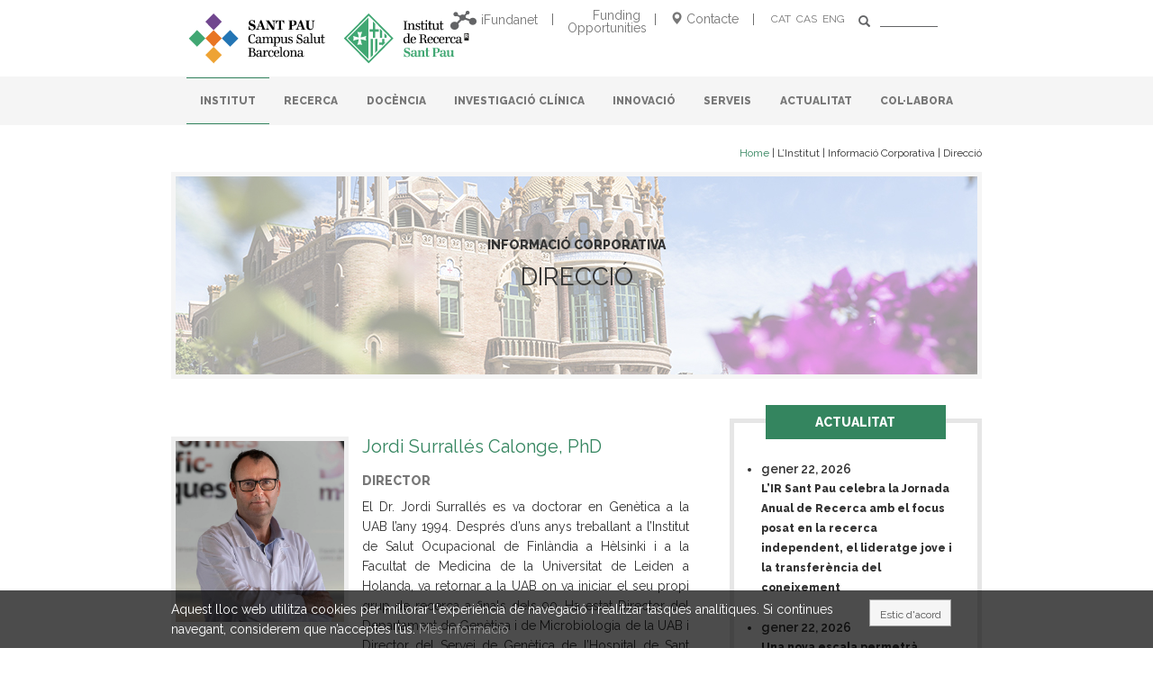

--- FILE ---
content_type: text/html; charset=UTF-8
request_url: https://www.recercasantpau.cat/institut/informacio-corporativa/direccio/
body_size: 88635
content:
<!DOCTYPE html>
<!-- HTML5 -->
<html lang="ca">
    <head>
        <meta name='robots' content='max-image-preview:large' />
	<style>img:is([sizes="auto" i], [sizes^="auto," i]) { contain-intrinsic-size: 3000px 1500px }</style>
	<link rel="alternate" hreflang="ca" href="https://www.recercasantpau.cat/institut/informacio-corporativa/direccio/" />
<link rel="alternate" hreflang="es-es" href="https://www.recercasantpau.cat/es/instituto/informacion-corporativa/direccion/" />
<link rel="alternate" hreflang="en-us" href="https://www.recercasantpau.cat/en/the-institute/corporate-information/management/" />
<link rel="alternate" hreflang="x-default" href="https://www.recercasantpau.cat/institut/informacio-corporativa/direccio/" />
<link rel='dns-prefetch' href='//code.jquery.com' />
<link rel="alternate" type="application/rss+xml" title="Sant Pau - Institut de Recerca &raquo; Canal d&#039;informació" href="https://www.recercasantpau.cat/feed/" />
<script type="text/javascript">
/* <![CDATA[ */
window._wpemojiSettings = {"baseUrl":"https:\/\/s.w.org\/images\/core\/emoji\/15.1.0\/72x72\/","ext":".png","svgUrl":"https:\/\/s.w.org\/images\/core\/emoji\/15.1.0\/svg\/","svgExt":".svg","source":{"concatemoji":"https:\/\/www.recercasantpau.cat\/wp-includes\/js\/wp-emoji-release.min.js?ver=1749d7695efb91f2410ba2855dfd1bbe"}};
/*! This file is auto-generated */
!function(i,n){var o,s,e;function c(e){try{var t={supportTests:e,timestamp:(new Date).valueOf()};sessionStorage.setItem(o,JSON.stringify(t))}catch(e){}}function p(e,t,n){e.clearRect(0,0,e.canvas.width,e.canvas.height),e.fillText(t,0,0);var t=new Uint32Array(e.getImageData(0,0,e.canvas.width,e.canvas.height).data),r=(e.clearRect(0,0,e.canvas.width,e.canvas.height),e.fillText(n,0,0),new Uint32Array(e.getImageData(0,0,e.canvas.width,e.canvas.height).data));return t.every(function(e,t){return e===r[t]})}function u(e,t,n){switch(t){case"flag":return n(e,"\ud83c\udff3\ufe0f\u200d\u26a7\ufe0f","\ud83c\udff3\ufe0f\u200b\u26a7\ufe0f")?!1:!n(e,"\ud83c\uddfa\ud83c\uddf3","\ud83c\uddfa\u200b\ud83c\uddf3")&&!n(e,"\ud83c\udff4\udb40\udc67\udb40\udc62\udb40\udc65\udb40\udc6e\udb40\udc67\udb40\udc7f","\ud83c\udff4\u200b\udb40\udc67\u200b\udb40\udc62\u200b\udb40\udc65\u200b\udb40\udc6e\u200b\udb40\udc67\u200b\udb40\udc7f");case"emoji":return!n(e,"\ud83d\udc26\u200d\ud83d\udd25","\ud83d\udc26\u200b\ud83d\udd25")}return!1}function f(e,t,n){var r="undefined"!=typeof WorkerGlobalScope&&self instanceof WorkerGlobalScope?new OffscreenCanvas(300,150):i.createElement("canvas"),a=r.getContext("2d",{willReadFrequently:!0}),o=(a.textBaseline="top",a.font="600 32px Arial",{});return e.forEach(function(e){o[e]=t(a,e,n)}),o}function t(e){var t=i.createElement("script");t.src=e,t.defer=!0,i.head.appendChild(t)}"undefined"!=typeof Promise&&(o="wpEmojiSettingsSupports",s=["flag","emoji"],n.supports={everything:!0,everythingExceptFlag:!0},e=new Promise(function(e){i.addEventListener("DOMContentLoaded",e,{once:!0})}),new Promise(function(t){var n=function(){try{var e=JSON.parse(sessionStorage.getItem(o));if("object"==typeof e&&"number"==typeof e.timestamp&&(new Date).valueOf()<e.timestamp+604800&&"object"==typeof e.supportTests)return e.supportTests}catch(e){}return null}();if(!n){if("undefined"!=typeof Worker&&"undefined"!=typeof OffscreenCanvas&&"undefined"!=typeof URL&&URL.createObjectURL&&"undefined"!=typeof Blob)try{var e="postMessage("+f.toString()+"("+[JSON.stringify(s),u.toString(),p.toString()].join(",")+"));",r=new Blob([e],{type:"text/javascript"}),a=new Worker(URL.createObjectURL(r),{name:"wpTestEmojiSupports"});return void(a.onmessage=function(e){c(n=e.data),a.terminate(),t(n)})}catch(e){}c(n=f(s,u,p))}t(n)}).then(function(e){for(var t in e)n.supports[t]=e[t],n.supports.everything=n.supports.everything&&n.supports[t],"flag"!==t&&(n.supports.everythingExceptFlag=n.supports.everythingExceptFlag&&n.supports[t]);n.supports.everythingExceptFlag=n.supports.everythingExceptFlag&&!n.supports.flag,n.DOMReady=!1,n.readyCallback=function(){n.DOMReady=!0}}).then(function(){return e}).then(function(){var e;n.supports.everything||(n.readyCallback(),(e=n.source||{}).concatemoji?t(e.concatemoji):e.wpemoji&&e.twemoji&&(t(e.twemoji),t(e.wpemoji)))}))}((window,document),window._wpemojiSettings);
/* ]]> */
</script>
<style id='wp-emoji-styles-inline-css' type='text/css'>

	img.wp-smiley, img.emoji {
		display: inline !important;
		border: none !important;
		box-shadow: none !important;
		height: 1em !important;
		width: 1em !important;
		margin: 0 0.07em !important;
		vertical-align: -0.1em !important;
		background: none !important;
		padding: 0 !important;
	}
</style>
<link rel='stylesheet' id='wp-block-library-css' href='https://www.recercasantpau.cat/wp-includes/css/dist/block-library/style.min.css?ver=1749d7695efb91f2410ba2855dfd1bbe' type='text/css' media='all' />
<style id='classic-theme-styles-inline-css' type='text/css'>
/*! This file is auto-generated */
.wp-block-button__link{color:#fff;background-color:#32373c;border-radius:9999px;box-shadow:none;text-decoration:none;padding:calc(.667em + 2px) calc(1.333em + 2px);font-size:1.125em}.wp-block-file__button{background:#32373c;color:#fff;text-decoration:none}
</style>
<style id='global-styles-inline-css' type='text/css'>
:root{--wp--preset--aspect-ratio--square: 1;--wp--preset--aspect-ratio--4-3: 4/3;--wp--preset--aspect-ratio--3-4: 3/4;--wp--preset--aspect-ratio--3-2: 3/2;--wp--preset--aspect-ratio--2-3: 2/3;--wp--preset--aspect-ratio--16-9: 16/9;--wp--preset--aspect-ratio--9-16: 9/16;--wp--preset--color--black: #000000;--wp--preset--color--cyan-bluish-gray: #abb8c3;--wp--preset--color--white: #ffffff;--wp--preset--color--pale-pink: #f78da7;--wp--preset--color--vivid-red: #cf2e2e;--wp--preset--color--luminous-vivid-orange: #ff6900;--wp--preset--color--luminous-vivid-amber: #fcb900;--wp--preset--color--light-green-cyan: #7bdcb5;--wp--preset--color--vivid-green-cyan: #00d084;--wp--preset--color--pale-cyan-blue: #8ed1fc;--wp--preset--color--vivid-cyan-blue: #0693e3;--wp--preset--color--vivid-purple: #9b51e0;--wp--preset--gradient--vivid-cyan-blue-to-vivid-purple: linear-gradient(135deg,rgba(6,147,227,1) 0%,rgb(155,81,224) 100%);--wp--preset--gradient--light-green-cyan-to-vivid-green-cyan: linear-gradient(135deg,rgb(122,220,180) 0%,rgb(0,208,130) 100%);--wp--preset--gradient--luminous-vivid-amber-to-luminous-vivid-orange: linear-gradient(135deg,rgba(252,185,0,1) 0%,rgba(255,105,0,1) 100%);--wp--preset--gradient--luminous-vivid-orange-to-vivid-red: linear-gradient(135deg,rgba(255,105,0,1) 0%,rgb(207,46,46) 100%);--wp--preset--gradient--very-light-gray-to-cyan-bluish-gray: linear-gradient(135deg,rgb(238,238,238) 0%,rgb(169,184,195) 100%);--wp--preset--gradient--cool-to-warm-spectrum: linear-gradient(135deg,rgb(74,234,220) 0%,rgb(151,120,209) 20%,rgb(207,42,186) 40%,rgb(238,44,130) 60%,rgb(251,105,98) 80%,rgb(254,248,76) 100%);--wp--preset--gradient--blush-light-purple: linear-gradient(135deg,rgb(255,206,236) 0%,rgb(152,150,240) 100%);--wp--preset--gradient--blush-bordeaux: linear-gradient(135deg,rgb(254,205,165) 0%,rgb(254,45,45) 50%,rgb(107,0,62) 100%);--wp--preset--gradient--luminous-dusk: linear-gradient(135deg,rgb(255,203,112) 0%,rgb(199,81,192) 50%,rgb(65,88,208) 100%);--wp--preset--gradient--pale-ocean: linear-gradient(135deg,rgb(255,245,203) 0%,rgb(182,227,212) 50%,rgb(51,167,181) 100%);--wp--preset--gradient--electric-grass: linear-gradient(135deg,rgb(202,248,128) 0%,rgb(113,206,126) 100%);--wp--preset--gradient--midnight: linear-gradient(135deg,rgb(2,3,129) 0%,rgb(40,116,252) 100%);--wp--preset--font-size--small: 13px;--wp--preset--font-size--medium: 20px;--wp--preset--font-size--large: 36px;--wp--preset--font-size--x-large: 42px;--wp--preset--spacing--20: 0.44rem;--wp--preset--spacing--30: 0.67rem;--wp--preset--spacing--40: 1rem;--wp--preset--spacing--50: 1.5rem;--wp--preset--spacing--60: 2.25rem;--wp--preset--spacing--70: 3.38rem;--wp--preset--spacing--80: 5.06rem;--wp--preset--shadow--natural: 6px 6px 9px rgba(0, 0, 0, 0.2);--wp--preset--shadow--deep: 12px 12px 50px rgba(0, 0, 0, 0.4);--wp--preset--shadow--sharp: 6px 6px 0px rgba(0, 0, 0, 0.2);--wp--preset--shadow--outlined: 6px 6px 0px -3px rgba(255, 255, 255, 1), 6px 6px rgba(0, 0, 0, 1);--wp--preset--shadow--crisp: 6px 6px 0px rgba(0, 0, 0, 1);}:where(.is-layout-flex){gap: 0.5em;}:where(.is-layout-grid){gap: 0.5em;}body .is-layout-flex{display: flex;}.is-layout-flex{flex-wrap: wrap;align-items: center;}.is-layout-flex > :is(*, div){margin: 0;}body .is-layout-grid{display: grid;}.is-layout-grid > :is(*, div){margin: 0;}:where(.wp-block-columns.is-layout-flex){gap: 2em;}:where(.wp-block-columns.is-layout-grid){gap: 2em;}:where(.wp-block-post-template.is-layout-flex){gap: 1.25em;}:where(.wp-block-post-template.is-layout-grid){gap: 1.25em;}.has-black-color{color: var(--wp--preset--color--black) !important;}.has-cyan-bluish-gray-color{color: var(--wp--preset--color--cyan-bluish-gray) !important;}.has-white-color{color: var(--wp--preset--color--white) !important;}.has-pale-pink-color{color: var(--wp--preset--color--pale-pink) !important;}.has-vivid-red-color{color: var(--wp--preset--color--vivid-red) !important;}.has-luminous-vivid-orange-color{color: var(--wp--preset--color--luminous-vivid-orange) !important;}.has-luminous-vivid-amber-color{color: var(--wp--preset--color--luminous-vivid-amber) !important;}.has-light-green-cyan-color{color: var(--wp--preset--color--light-green-cyan) !important;}.has-vivid-green-cyan-color{color: var(--wp--preset--color--vivid-green-cyan) !important;}.has-pale-cyan-blue-color{color: var(--wp--preset--color--pale-cyan-blue) !important;}.has-vivid-cyan-blue-color{color: var(--wp--preset--color--vivid-cyan-blue) !important;}.has-vivid-purple-color{color: var(--wp--preset--color--vivid-purple) !important;}.has-black-background-color{background-color: var(--wp--preset--color--black) !important;}.has-cyan-bluish-gray-background-color{background-color: var(--wp--preset--color--cyan-bluish-gray) !important;}.has-white-background-color{background-color: var(--wp--preset--color--white) !important;}.has-pale-pink-background-color{background-color: var(--wp--preset--color--pale-pink) !important;}.has-vivid-red-background-color{background-color: var(--wp--preset--color--vivid-red) !important;}.has-luminous-vivid-orange-background-color{background-color: var(--wp--preset--color--luminous-vivid-orange) !important;}.has-luminous-vivid-amber-background-color{background-color: var(--wp--preset--color--luminous-vivid-amber) !important;}.has-light-green-cyan-background-color{background-color: var(--wp--preset--color--light-green-cyan) !important;}.has-vivid-green-cyan-background-color{background-color: var(--wp--preset--color--vivid-green-cyan) !important;}.has-pale-cyan-blue-background-color{background-color: var(--wp--preset--color--pale-cyan-blue) !important;}.has-vivid-cyan-blue-background-color{background-color: var(--wp--preset--color--vivid-cyan-blue) !important;}.has-vivid-purple-background-color{background-color: var(--wp--preset--color--vivid-purple) !important;}.has-black-border-color{border-color: var(--wp--preset--color--black) !important;}.has-cyan-bluish-gray-border-color{border-color: var(--wp--preset--color--cyan-bluish-gray) !important;}.has-white-border-color{border-color: var(--wp--preset--color--white) !important;}.has-pale-pink-border-color{border-color: var(--wp--preset--color--pale-pink) !important;}.has-vivid-red-border-color{border-color: var(--wp--preset--color--vivid-red) !important;}.has-luminous-vivid-orange-border-color{border-color: var(--wp--preset--color--luminous-vivid-orange) !important;}.has-luminous-vivid-amber-border-color{border-color: var(--wp--preset--color--luminous-vivid-amber) !important;}.has-light-green-cyan-border-color{border-color: var(--wp--preset--color--light-green-cyan) !important;}.has-vivid-green-cyan-border-color{border-color: var(--wp--preset--color--vivid-green-cyan) !important;}.has-pale-cyan-blue-border-color{border-color: var(--wp--preset--color--pale-cyan-blue) !important;}.has-vivid-cyan-blue-border-color{border-color: var(--wp--preset--color--vivid-cyan-blue) !important;}.has-vivid-purple-border-color{border-color: var(--wp--preset--color--vivid-purple) !important;}.has-vivid-cyan-blue-to-vivid-purple-gradient-background{background: var(--wp--preset--gradient--vivid-cyan-blue-to-vivid-purple) !important;}.has-light-green-cyan-to-vivid-green-cyan-gradient-background{background: var(--wp--preset--gradient--light-green-cyan-to-vivid-green-cyan) !important;}.has-luminous-vivid-amber-to-luminous-vivid-orange-gradient-background{background: var(--wp--preset--gradient--luminous-vivid-amber-to-luminous-vivid-orange) !important;}.has-luminous-vivid-orange-to-vivid-red-gradient-background{background: var(--wp--preset--gradient--luminous-vivid-orange-to-vivid-red) !important;}.has-very-light-gray-to-cyan-bluish-gray-gradient-background{background: var(--wp--preset--gradient--very-light-gray-to-cyan-bluish-gray) !important;}.has-cool-to-warm-spectrum-gradient-background{background: var(--wp--preset--gradient--cool-to-warm-spectrum) !important;}.has-blush-light-purple-gradient-background{background: var(--wp--preset--gradient--blush-light-purple) !important;}.has-blush-bordeaux-gradient-background{background: var(--wp--preset--gradient--blush-bordeaux) !important;}.has-luminous-dusk-gradient-background{background: var(--wp--preset--gradient--luminous-dusk) !important;}.has-pale-ocean-gradient-background{background: var(--wp--preset--gradient--pale-ocean) !important;}.has-electric-grass-gradient-background{background: var(--wp--preset--gradient--electric-grass) !important;}.has-midnight-gradient-background{background: var(--wp--preset--gradient--midnight) !important;}.has-small-font-size{font-size: var(--wp--preset--font-size--small) !important;}.has-medium-font-size{font-size: var(--wp--preset--font-size--medium) !important;}.has-large-font-size{font-size: var(--wp--preset--font-size--large) !important;}.has-x-large-font-size{font-size: var(--wp--preset--font-size--x-large) !important;}
:where(.wp-block-post-template.is-layout-flex){gap: 1.25em;}:where(.wp-block-post-template.is-layout-grid){gap: 1.25em;}
:where(.wp-block-columns.is-layout-flex){gap: 2em;}:where(.wp-block-columns.is-layout-grid){gap: 2em;}
:root :where(.wp-block-pullquote){font-size: 1.5em;line-height: 1.6;}
</style>
<link rel='stylesheet' id='contact-form-7-css' href='https://www.recercasantpau.cat/wp-content/plugins/contact-form-7/includes/css/styles.css?ver=6.0.6' type='text/css' media='all' />
<link rel='stylesheet' id='wpml-legacy-dropdown-0-css' href='https://www.recercasantpau.cat/wp-content/plugins/sitepress-multilingual-cms/templates/language-switchers/legacy-dropdown/style.min.css?ver=1' type='text/css' media='all' />
<style id='wpml-legacy-dropdown-0-inline-css' type='text/css'>
.wpml-ls-statics-shortcode_actions{background-color:#ffffff;}.wpml-ls-statics-shortcode_actions, .wpml-ls-statics-shortcode_actions .wpml-ls-sub-menu, .wpml-ls-statics-shortcode_actions a {border-color:#cdcdcd;}.wpml-ls-statics-shortcode_actions a, .wpml-ls-statics-shortcode_actions .wpml-ls-sub-menu a, .wpml-ls-statics-shortcode_actions .wpml-ls-sub-menu a:link, .wpml-ls-statics-shortcode_actions li:not(.wpml-ls-current-language) .wpml-ls-link, .wpml-ls-statics-shortcode_actions li:not(.wpml-ls-current-language) .wpml-ls-link:link {color:#444444;background-color:#ffffff;}.wpml-ls-statics-shortcode_actions .wpml-ls-sub-menu a:hover,.wpml-ls-statics-shortcode_actions .wpml-ls-sub-menu a:focus, .wpml-ls-statics-shortcode_actions .wpml-ls-sub-menu a:link:hover, .wpml-ls-statics-shortcode_actions .wpml-ls-sub-menu a:link:focus {color:#000000;background-color:#eeeeee;}.wpml-ls-statics-shortcode_actions .wpml-ls-current-language > a {color:#444444;background-color:#ffffff;}.wpml-ls-statics-shortcode_actions .wpml-ls-current-language:hover>a, .wpml-ls-statics-shortcode_actions .wpml-ls-current-language>a:focus {color:#000000;background-color:#eeeeee;}
</style>
<link rel='stylesheet' id='clndr_css-css' href='https://www.recercasantpau.cat/wp-content/plugins/clndr/css/clndr.css?ver=1749d7695efb91f2410ba2855dfd1bbe' type='text/css' media='all' />
<link rel='stylesheet' id='bicbswp-style-css' href='https://www.recercasantpau.cat/wp-content/themes/sant-pau-bootstrap/style.css?ver=1749d7695efb91f2410ba2855dfd1bbe' type='text/css' media='all' />
<link rel='stylesheet' id='bicbswp-default-css' href='https://www.recercasantpau.cat/wp-content/themes/sant-pau-bootstrap/style.css?ver=1749d7695efb91f2410ba2855dfd1bbe' type='text/css' media='all' />
<link rel='stylesheet' id='dlmenu-dlmenu-css-css' href='https://www.recercasantpau.cat/wp-content/themes/sant-pau-bootstrap/css/menu/dlmenu.css?ver=1.0' type='text/css' media='all' />
<!--n2css--><!--n2js--><script type="text/javascript" src="https://www.recercasantpau.cat/wp-content/plugins/sitepress-multilingual-cms/templates/language-switchers/legacy-dropdown/script.min.js?ver=1" id="wpml-legacy-dropdown-0-js"></script>
<script type="text/javascript" src="https://code.jquery.com/jquery-latest.min.js" id="jquery-js"></script>
<script type="text/javascript" src="https://www.recercasantpau.cat/wp-content/themes/sant-pau-bootstrap/js/menu/modernizr.custom.js?ver=1.0" id="dlmenu-js-modernizr-custom-js"></script>
<script type="text/javascript" src="https://www.recercasantpau.cat/wp-content/themes/sant-pau-bootstrap/js/menu/jquery.dlmenu.js?ver=1.0" id="dlmenu-js-dlmenu-js"></script>
<script type="text/javascript" src="https://www.recercasantpau.cat/wp-content/themes/sant-pau-bootstrap/js/script.js?ver=1749d7695efb91f2410ba2855dfd1bbe" id="santpau_script-js"></script>
<script type="text/javascript" src="https://www.recercasantpau.cat/wp-content/plugins/clndr/js/inc/underscore-min.js?ver=1749d7695efb91f2410ba2855dfd1bbe" id="underscore_js-js"></script>
<script type="text/javascript" src="https://www.recercasantpau.cat/wp-content/plugins/clndr/js/inc/moment.js?ver=1749d7695efb91f2410ba2855dfd1bbe" id="moment_js-js"></script>
<script type="text/javascript" src="https://www.recercasantpau.cat/wp-content/plugins/clndr/js/clndr.js?ver=1749d7695efb91f2410ba2855dfd1bbe" id="clndr_js-js"></script>
<link rel="https://api.w.org/" href="https://www.recercasantpau.cat/wp-json/" /><link rel="alternate" title="JSON" type="application/json" href="https://www.recercasantpau.cat/wp-json/wp/v2/pages/45" /><link rel="EditURI" type="application/rsd+xml" title="RSD" href="https://www.recercasantpau.cat/xmlrpc.php?rsd" />

<link rel="canonical" href="https://www.recercasantpau.cat/institut/informacio-corporativa/direccio/" />
<link rel='shortlink' href='https://www.recercasantpau.cat/?p=45' />
<link rel="alternate" title="oEmbed (JSON)" type="application/json+oembed" href="https://www.recercasantpau.cat/wp-json/oembed/1.0/embed?url=https%3A%2F%2Fwww.recercasantpau.cat%2Finstitut%2Finformacio-corporativa%2Fdireccio%2F" />
<link rel="alternate" title="oEmbed (XML)" type="text/xml+oembed" href="https://www.recercasantpau.cat/wp-json/oembed/1.0/embed?url=https%3A%2F%2Fwww.recercasantpau.cat%2Finstitut%2Finformacio-corporativa%2Fdireccio%2F&#038;format=xml" />
<meta name="generator" content="WPML ver:4.7.6 stt:8,1,2;" />
<meta name="cdp-version" content="1.5.0" /><link rel="icon" href="https://www.recercasantpau.cat/wp-content/uploads/2016/05/cropped-favicon-150x150.png" sizes="32x32" />
<link rel="icon" href="https://www.recercasantpau.cat/wp-content/uploads/2016/05/cropped-favicon-300x300.png" sizes="192x192" />
<link rel="apple-touch-icon" href="https://www.recercasantpau.cat/wp-content/uploads/2016/05/cropped-favicon-300x300.png" />
<meta name="msapplication-TileImage" content="https://www.recercasantpau.cat/wp-content/uploads/2016/05/cropped-favicon-300x300.png" />
        <meta charset="UTF-8">
        <meta name="viewport" content="width=device-width, initial-scale=1.0">

        <title>Sant Pau - Institut de Recerca</title>
        <meta name="keywords" content="recerca sant pau, recerca salut barcelona, recerca salut, recerca biomedicina,salut i biomedicina" >
        <meta name="description" content="Sant Pau - Institut de Recerca">

        
        <link rel="stylesheet" type="text/css" media="all" href="https://www.recercasantpau.cat/wp-content/themes/sant-pau-bootstrap/style.css" />
        <link rel="stylesheet" type="text/css" media="all" href="https://www.recercasantpau.cat/wp-content/themes/sant-pau-bootstrap/css/style-custom.css" />
        <link rel="stylesheet" type="text/css" media="all" href="https://www.recercasantpau.cat/wp-content/themes/sant-pau-bootstrap/css/submenu.css" />

<!--        <script src="https://www.recercasantpau.cat/wp-content/themes/sant-pau-bootstrap/js/bootstrap-submenu.min.js"></script>-->

        <link rel="pingback" href="https://www.recercasantpau.cat/xmlrpc.php" />

        <link href='https://fonts.googleapis.com/css?family=Raleway:100,400,800,600' rel='stylesheet' type='text/css'>


<!--        MENU-->

		<script>
			  (function(i,s,o,g,r,a,m){i['GoogleAnalyticsObject']=r;i[r]=i[r]||function(){
			  (i[r].q=i[r].q||[]).push(arguments)},i[r].l=1*new Date();a=s.createElement(o),
			  m=s.getElementsByTagName(o)[0];a.async=1;a.src=g;m.parentNode.insertBefore(a,m)
			  })(window,document,'script','https://www.google-analytics.com/analytics.js','ga');

			  ga('create', 'UA-80886252-1', 'auto');
			  ga('send', 'pageview');
		</script>

        <script>

            $(document).ready(function() {

                $("a").click(function(event) {
                    var id = event.target.id;
                    if (id!="") {
                        // ** AÑADO LA CLASE PARA ABRIR EL TAB **
                        var number = id.match(/\d+/);

                        var sidebar = "#sidebar-contenido-" + number;

                        $( sidebar ).toggleClass( " open " );

                        var offset = $(this);

                        parent = offset.parent();

                        if(offset) {
                            $('html,body').animate({
                                scrollTop: offset.offset().top - ( offset.outerHeight() +  Math.abs(   parseInt(parent.css('margin-top')) )   )
                            }, 500);
                        }
                        return false;
                    }
                });

                $('li .dropdown').on('click', function (e) {

                    $(this).toggleClass(' open ');
                    e.stopPropagation();

                });



//                function addTop(){
//                    var html = "<li><a href='#'>CAT</a> <a href='#'>CAS</a> <a href='#'>ENG</a></li>";
                    var searcher = '<form method="post" class="buscador-movil">';
                    searcher +='<div class="input-group">';
                    searcher +='<input type="text" class="form-control none sm">';
                    searcher +='<span class="input-group-btn">';
                    searcher +='<button class="btn btn-default" type="button"><span class="glyphicon glyphicon-search"></span></button>';
                    searcher +='</span>';
                    searcher +='</div>';
                    searcher +='</form>';
//                    alert(searcher);
//                    $("#dl-menu ul").append('<li class="topbar"><a href="#">CAT</a> <a href="#">CAS</a> <a href="#">ENG</a>'+ searcher +'</li>');
//                }

            });

        </script>

    </head>

    <body class="wp-singular page-template page-template-template-linstitut-direccio page-template-template-linstitut-direccio-php page page-id-45 page-child parent-pageid-37 wp-theme-sant-pau-bootstrap" >

        <div class="container">
            <div class="row header">
                <div class="col-xs-4 col-xs-offset-0 col-sm-5 col-md-4 col-lg-4 logo-hospital">
                    <div class="logo-sant-pau-desktop">
                        <a href="https://www.recercasantpau.cat"><img width="350" src="https://www.recercasantpau.cat/wp-content/themes/sant-pau-bootstrap/images/logo-sant-pau-recerca-desktop-v3.svg"></a>
                    </div>
                    <div class="logo-sant-pau-movil">
                        <a href="https://www.recercasantpau.cat"><img width="250" src="https://www.recercasantpau.cat/wp-content/themes/sant-pau-bootstrap/images/logo-sant-pau-recerca-desktop-v3.svg"></a>
                    </div>
                </div>
                    <div class="col-xs-offset-3 col-sm-offset-1 col-sm-6 col-md-offset-0  col-xs-5  col-md-8  col-lg-8  logo-santpau text-right">

                        <!-- MENU-->

                        <div id="dl-menu" data-trigger="#small-menu-trigger-1" data-list="#small-menu-list-1-container > #menu-menu-principal" class="dl-menuwrapper">
                            <button id="small-menu-trigger-1" class="dl-trigger">Open Menu</button>

                            <!--   SMALL MENU             -->
                            <div id="small-menu-list-1-container">
                                <ul id="menu-menu-principal" class="nav dl-menu"><li id="menu-item-168" class="menu-item menu-item-type-custom menu-item-object-custom current-menu-ancestor menu-item-has-children menu-item-168 "><a title="INSTITUT" href="#" data-toggle=" " class=" ">INSTITUT </a><ul role='menu' class=' dl-submenu '>	<li id="menu-item-169" class="menu-item menu-item-type-custom menu-item-object-custom current-menu-ancestor current-menu-parent menu-item-has-children menu-item-169 "><a title="Informació Corporativa" href="#">Informació Corporativa</a>	<ul role='menu' class=' dl-submenu '>		<li id="menu-item-175" class="menu-item menu-item-type-post_type menu-item-object-page menu-item-175"><a title="Presentació" href="https://www.recercasantpau.cat/institut/informacio-corporativa/presentacio/">Presentació</a></li>
		<li id="menu-item-173" class="menu-item menu-item-type-post_type menu-item-object-page menu-item-173"><a title="Patronat" href="https://www.recercasantpau.cat/institut/informacio-corporativa/patronat/">Patronat</a></li>
		<li id="menu-item-171" class="menu-item menu-item-type-post_type menu-item-object-page current-menu-item page_item page-item-45 current_page_item menu-item-171 active"><a title="Direcció" href="https://www.recercasantpau.cat/institut/informacio-corporativa/direccio/">Direcció</a></li>
		<li id="menu-item-1123" class="menu-item menu-item-type-post_type menu-item-object-page menu-item-1123"><a title="Estructura Organitzativa" href="https://www.recercasantpau.cat/institut/iib-sant-pau/estructura-organitzativa/">Estructura Organitzativa</a></li>
		<li id="menu-item-180" class="menu-item menu-item-type-post_type menu-item-object-page menu-item-180"><a title="Qui som" href="https://www.recercasantpau.cat/institut/iib-sant-pau/qui-som/">Qui som</a></li>
		<li id="menu-item-55551" class="menu-item menu-item-type-post_type menu-item-object-page menu-item-55551"><a title="Pla Estratègic" href="https://www.recercasantpau.cat/institut/informacio-corporativa/pla-estrategic-2/">Pla Estratègic</a></li>
		<li id="menu-item-172" class="menu-item menu-item-type-post_type menu-item-object-page menu-item-172"><a title="Memòries" href="https://www.recercasantpau.cat/institut/informacio-corporativa/memories/">Memòries</a></li>
	</ul>
</li>
	<li id="menu-item-899" class="menu-item menu-item-type-custom menu-item-object-custom menu-item-has-children menu-item-899 "><a title="Informació Econòmica" href="#">Informació Econòmica</a>	<ul role='menu' class=' dl-submenu '>		<li id="menu-item-897" class="menu-item menu-item-type-post_type menu-item-object-page menu-item-897"><a title="Economia i finances" href="https://www.recercasantpau.cat/institut/informacio-economica/economia-i-finances/">Economia i finances</a></li>
		<li id="menu-item-896" class="menu-item menu-item-type-post_type menu-item-object-page menu-item-896"><a title="Contractació" href="https://www.recercasantpau.cat/institut/informacio-economica/contractacio/">Contractació</a></li>
	</ul>
</li>
	<li id="menu-item-262" class="menu-item menu-item-type-custom menu-item-object-custom menu-item-has-children menu-item-262 "><a title="Recursos Humans" href="#">Recursos Humans</a>	<ul role='menu' class=' dl-submenu '>		<li id="menu-item-59591" class="menu-item menu-item-type-post_type menu-item-object-page menu-item-59591"><a title="HRS4R A L’IR SANT PAU" href="https://www.recercasantpau.cat/institut/recursos-humans/hrs4r/">HRS4R A L’IR SANT PAU</a></li>
		<li id="menu-item-185" class="menu-item menu-item-type-post_type menu-item-object-page menu-item-185"><a title="Dades de la plantilla" href="https://www.recercasantpau.cat/institut/recursos-humans/dades-de-la-plantilla/">Dades de la plantilla</a></li>
		<li id="menu-item-187" class="menu-item menu-item-type-post_type menu-item-object-page menu-item-187"><a title="Formació" href="https://www.recercasantpau.cat/institut/recursos-humans/formacio/">Formació</a></li>
		<li id="menu-item-188" class="menu-item menu-item-type-post_type menu-item-object-page menu-item-188"><a title="Borsa de treball" href="https://www.recercasantpau.cat/institut/recursos-humans/borsa-de-treball/">Borsa de treball</a></li>
	</ul>
</li>
	<li id="menu-item-28605" class="menu-item menu-item-type-post_type menu-item-object-page menu-item-28605"><a title="Certificacions de l’ Institut" href="https://www.recercasantpau.cat/institut/informacio-corporativa/certificacions-de-l-institut/">Certificacions de l’ Institut</a></li>
	<li id="menu-item-38246" class="menu-item menu-item-type-post_type menu-item-object-page menu-item-38246"><a title="RRI: Recerca i Innovació Responsable" href="https://www.recercasantpau.cat/institut/rri-recerca-i-innovacio-responsables/">RRI: Recerca i Innovació Responsable</a></li>
	<li id="menu-item-34119" class="menu-item menu-item-type-post_type menu-item-object-page menu-item-34119"><a title="Ombudsperson" href="https://www.recercasantpau.cat/institut/iib-sant-pau/ombudsperson/">Ombudsperson</a></li>
	<li id="menu-item-31839" class="menu-item menu-item-type-post_type menu-item-object-page menu-item-31839"><a title="Transparència" href="https://www.recercasantpau.cat/institut/transparencia/">Transparència</a></li>
	<li id="menu-item-41699" class="menu-item menu-item-type-post_type menu-item-object-page menu-item-41699"><a title="Canal de denúncies" href="https://www.recercasantpau.cat/institut/canal-denuncies/">Canal de denúncies</a></li>
	<li id="menu-item-1388" class="menu-item menu-item-type-post_type menu-item-object-page menu-item-1388"><a title="Per sol·licitar informació" href="https://www.recercasantpau.cat/per-sol%c2%b7licitar-informacio/">Per sol·licitar informació</a></li>
</ul>
</li>
<li id="menu-item-190" class="menu-item menu-item-type-post_type menu-item-object-page menu-item-has-children menu-item-190 "><a title="RECERCA" href="#" data-toggle=" " class=" ">RECERCA </a><ul role='menu' class=' dl-submenu '>	<li id="menu-item-191" class="menu-item menu-item-type-post_type menu-item-object-page menu-item-191"><a title="Producció Científica" href="https://www.recercasantpau.cat/recerca/produccio-cientifica/">Producció Científica</a></li>
	<li id="menu-item-192" class="menu-item menu-item-type-post_type menu-item-object-page menu-item-192"><a title="Àrees Estratègiques i Programes Transversals" href="https://www.recercasantpau.cat/recerca/arees-de-recerca/">Àrees Estratègiques i Programes Transversals</a></li>
	<li id="menu-item-13708" class="menu-item menu-item-type-post_type menu-item-object-page menu-item-13708"><a title="Projectes" href="https://www.recercasantpau.cat/recerca/projectes/">Projectes</a></li>
	<li id="menu-item-647" class="menu-item menu-item-type-custom menu-item-object-custom menu-item-has-children menu-item-647 "><a title="Comitès Científics" href="#">Comitès Científics</a>	<ul role='menu' class=' dl-submenu '>		<li id="menu-item-197" class="menu-item menu-item-type-post_type menu-item-object-page menu-item-197"><a title="Comitè Científic Intern (CCI)" href="https://www.recercasantpau.cat/recerca/comite-cientific-intern/">Comitè Científic Intern (CCI)</a></li>
		<li id="menu-item-196" class="menu-item menu-item-type-post_type menu-item-object-page menu-item-196"><a title="Comitè Científic Extern" href="https://www.recercasantpau.cat/recerca/comite-cientific-extern/">Comitè Científic Extern</a></li>
	</ul>
</li>
	<li id="menu-item-198" class="menu-item menu-item-type-post_type menu-item-object-page menu-item-198"><a title="Xarxes de Recerca" href="https://www.recercasantpau.cat/recerca/xarxes-de-recerca/">Xarxes de Recerca</a></li>
	<li id="menu-item-1377" class="menu-item menu-item-type-post_type menu-item-object-page menu-item-1377"><a title="Informació per al Personal Investigador" href="https://www.recercasantpau.cat/recerca/informacio-per-al-personal-investigador/">Informació per al Personal Investigador</a></li>
	<li id="menu-item-26078" class="menu-item menu-item-type-post_type menu-item-object-page menu-item-26078"><a title="Covid-19" href="https://www.recercasantpau.cat/covid-19/">Covid-19</a></li>
</ul>
</li>
<li id="menu-item-6305" class="menu-item menu-item-type-post_type menu-item-object-page menu-item-6305"><a title="DOCÈNCIA" href="https://www.recercasantpau.cat/institut/docencia/">DOCÈNCIA</a></li>
<li id="menu-item-199" class="menu-item menu-item-type-post_type menu-item-object-page menu-item-has-children menu-item-199 "><a title="INVESTIGACIÓ CLÍNICA" href="#" data-toggle=" " class=" ">INVESTIGACIÓ CLÍNICA </a><ul role='menu' class=' dl-submenu '>	<li id="menu-item-5335" class="menu-item menu-item-type-post_type menu-item-object-page menu-item-5335"><a title="CIM" href="https://www.recercasantpau.cat/investigacio-clinica/plataformes-dinvestigacio-clinica/cim/">CIM</a></li>
	<li id="menu-item-710" class="menu-item menu-item-type-custom menu-item-object-custom menu-item-has-children menu-item-710 "><a title="Suport i Comités d’Investigació Clínica" href="#">Suport i Comités d’Investigació Clínica</a>	<ul role='menu' class=' dl-submenu '>		<li id="menu-item-203" class="menu-item menu-item-type-post_type menu-item-object-page menu-item-203"><a title="AGDAC" href="https://www.recercasantpau.cat/investigacio-clinica/plataformes-dinvestigacio-clinica/agdac/">AGDAC</a></li>
		<li id="menu-item-5343" class="menu-item menu-item-type-post_type menu-item-object-page menu-item-5343"><a title="CEIm" href="https://www.recercasantpau.cat/investigacio-clinica/ceim/">CEIm</a></li>
		<li id="menu-item-202" class="menu-item menu-item-type-post_type menu-item-object-page menu-item-202"><a title="UICEC" href="https://www.recercasantpau.cat/investigacio-clinica/plataformes-dinvestigacio-clinica/uicec/">UICEC</a></li>
	</ul>
</li>
	<li id="menu-item-27493" class="menu-item menu-item-type-post_type menu-item-object-page menu-item-27493"><a title="Tarifes d&#039;Investigació Clínica 2021: CIM i UICEC" href="https://www.recercasantpau.cat/investigacio-clinica/plataformes-dinvestigacio-clinica/tarifes-dinvestigacio-clinica-2021-cim-i-uicec/">Tarifes d&#8217;Investigació Clínica 2021: CIM i UICEC</a></li>
	<li id="menu-item-204" class="menu-item menu-item-type-post_type menu-item-object-page menu-item-204"><a title="CLINAPSIS" href="https://www.recercasantpau.cat/investigacio-clinica/clinapsis/">CLINAPSIS</a></li>
</ul>
</li>
<li id="menu-item-205" class="menu-item menu-item-type-post_type menu-item-object-page menu-item-has-children menu-item-205 "><a title="INNOVACIÓ" href="#" data-toggle=" " class=" ">INNOVACIÓ </a><ul role='menu' class=' dl-submenu '>	<li id="menu-item-2372" class="menu-item menu-item-type-post_type menu-item-object-innovation menu-item-2372"><a title="Presentació" href="https://www.recercasantpau.cat/innovacio/presentacio/">Presentació</a></li>
	<li id="menu-item-2452" class="menu-item menu-item-type-post_type menu-item-object-innovation menu-item-2452"><a title="Cartera Tecnològica" href="https://www.recercasantpau.cat/innovacio/cartera-tecnologica/">Cartera Tecnològica</a></li>
</ul>
</li>
<li id="menu-item-6482" class="menu-item menu-item-type-custom menu-item-object-custom menu-item-has-children menu-item-6482 "><a title="SERVEIS" href="#" data-toggle=" " class=" ">SERVEIS </a><ul role='menu' class=' dl-submenu '>	<li id="menu-item-6483" class="menu-item menu-item-type-custom menu-item-object-custom menu-item-has-children menu-item-6483 "><a title="Suport" href="#">Suport</a>	<ul role='menu' class=' dl-submenu '>		<li id="menu-item-228" class="menu-item menu-item-type-post_type menu-item-object-page menu-item-228"><a title="Unitat de Finances" href="https://www.recercasantpau.cat/serveis-de-suport/area-de-gestio/">Unitat de Finances</a></li>
		<li id="menu-item-1776" class="menu-item menu-item-type-post_type menu-item-object-page menu-item-1776"><a title="Unitat de Projectes Nacionals" href="https://www.recercasantpau.cat/serveis-de-suport/unitat-de-projectes/">Unitat de Projectes Nacionals</a></li>
		<li id="menu-item-50792" class="menu-item menu-item-type-post_type menu-item-object-page menu-item-50792"><a title="Unitat de Projectes Internacionals" href="https://www.recercasantpau.cat/serveis-de-suport/international-grants-unit/">Unitat de Projectes Internacionals</a></li>
		<li id="menu-item-231" class="menu-item menu-item-type-post_type menu-item-object-page menu-item-231"><a title="Comunicació" href="https://www.recercasantpau.cat/serveis-de-suport/comunicacio/">Comunicació</a></li>
		<li id="menu-item-22489" class="menu-item menu-item-type-post_type menu-item-object-page menu-item-22489"><a title="Unitat de Cultura Científica i de la innovació – UCC+i" href="https://www.recercasantpau.cat/serveis-de-suport/ucci/">Unitat de Cultura Científica i de la innovació – UCC+i</a></li>
		<li id="menu-item-233" class="menu-item menu-item-type-post_type menu-item-object-page menu-item-233"><a title="Unitat de Gestió del Coneixement" href="https://www.recercasantpau.cat/serveis-de-suport/unitat-de-gestio-del-coneixement/">Unitat de Gestió del Coneixement</a></li>
		<li id="menu-item-27180" class="menu-item menu-item-type-post_type menu-item-object-page menu-item-27180"><a title="Unitat de Garantia de Qualitat (QA)" href="https://www.recercasantpau.cat/serveis-de-suport/unitat-de-qualitat/">Unitat de Garantia de Qualitat (QA)</a></li>
	</ul>
</li>
	<li id="menu-item-25373" class="menu-item menu-item-type-custom menu-item-object-custom menu-item-has-children menu-item-25373 "><a title="SEA i Comitè Ètic" href="#">SEA i Comitè Ètic</a>	<ul role='menu' class=' dl-submenu '>		<li id="menu-item-25376" class="menu-item menu-item-type-post_type menu-item-object-page menu-item-25376"><a title="Servei d’Experimentació Animal (SEA)" href="https://www.recercasantpau.cat/serveis-de-suport/servei-dexperimentacio-animal-sea/">Servei d’Experimentació Animal (SEA)</a></li>
		<li id="menu-item-25374" class="menu-item menu-item-type-post_type menu-item-object-page menu-item-25374"><a title="Comitè d’ Ètica en Experimentació Animal &lt;br&gt;(CEEA – IR SANT PAU)" href="https://www.recercasantpau.cat/serveis-de-suport/servei-dexperimentacio-animal-sea/comite-etica-en-dinvestigacio-animal/">Comitè d’ Ètica en Experimentació Animal <br>(CEEA – IR SANT PAU)</a></li>
	</ul>
</li>
	<li id="menu-item-49978" class="menu-item menu-item-type-post_type menu-item-object-page menu-item-49978"><a title="Unitat de Teràpies Avançades" href="https://www.recercasantpau.cat/serveis-de-suport/unitat-de-terapies-avancades/">Unitat de Teràpies Avançades</a></li>
	<li id="menu-item-6484" class="menu-item menu-item-type-custom menu-item-object-custom menu-item-has-children menu-item-6484 "><a title="Plataformes" href="#">Plataformes</a>	<ul role='menu' class=' dl-submenu '>		<li id="menu-item-2517" class="menu-item menu-item-type-post_type menu-item-object-platform menu-item-2517"><a title="Presentació" href="https://www.recercasantpau.cat/plataformes/presentacio/">Presentació</a></li>
		<li id="menu-item-848" class="menu-item menu-item-type-custom menu-item-object-custom menu-item-has-children menu-item-848 "><a title="Plataformes de serveis cientìfic-tècnics" href="#">Plataformes de serveis cientìfic-tècnics</a>		<ul role='menu' class=' dl-submenu '>			<li id="menu-item-1768" class="menu-item menu-item-type-post_type menu-item-object-platform menu-item-1768"><a title="Biobanc i Immunohistoquìmica" href="https://www.recercasantpau.cat/plataformes/biobanc/">Biobanc i Immunohistoquìmica</a></li>
			<li id="menu-item-30255" class="menu-item menu-item-type-post_type menu-item-object-platform menu-item-30255"><a title="Servei de Cultius Cel·lulars" href="https://www.recercasantpau.cat/plataformes/servei-de-cultius-cel%c2%b7lulars/">Servei de Cultius Cel·lulars</a></li>
			<li id="menu-item-1773" class="menu-item menu-item-type-post_type menu-item-object-platform menu-item-1773"><a title="Plataforma de Genòmica i Transcriptòmica" href="https://www.recercasantpau.cat/plataformes/plataforma-de-genomica-i-transcriptomica/">Plataforma de Genòmica i Transcriptòmica</a></li>
			<li id="menu-item-1772" class="menu-item menu-item-type-post_type menu-item-object-platform menu-item-1772"><a title="Plataforma de Microscòpia" href="https://www.recercasantpau.cat/plataformes/plataforma-de-microscopia/">Plataforma de Microscòpia</a></li>
			<li id="menu-item-1770" class="menu-item menu-item-type-post_type menu-item-object-platform menu-item-1770"><a title="Plataforma de Citometria de Flux" href="https://www.recercasantpau.cat/plataformes/plataforma-de-citometria-de-flux/">Plataforma de Citometria de Flux</a></li>
			<li id="menu-item-1310" class="menu-item menu-item-type-post_type menu-item-object-platform menu-item-1310"><a title="Plataforma de Bioinformàtica" href="https://www.recercasantpau.cat/plataformes/plataforma-de-bioinformatica/">Plataforma de Bioinformàtica</a></li>
			<li id="menu-item-30379" class="menu-item menu-item-type-post_type menu-item-object-platform menu-item-30379"><a title="Instal·lació Radioactiva" href="https://www.recercasantpau.cat/plataformes/installacio-radioactiva/">Instal·lació Radioactiva</a></li>
			<li id="menu-item-1769" class="menu-item menu-item-type-post_type menu-item-object-platform menu-item-1769"><a title="Equipaments d’ús general" href="https://www.recercasantpau.cat/plataformes/equipaments-dus-general/">Equipaments d’ús general</a></li>
			<li id="menu-item-31171" class="menu-item menu-item-type-post_type menu-item-object-platform menu-item-31171"><a title="Plataforma de Proteómica" href="https://www.recercasantpau.cat/plataformes/plataforma-de-proteomica/">Plataforma de Proteómica</a></li>
		</ul>
</li>
	</ul>
</li>
</ul>
</li>
<li id="menu-item-868" class="menu-item menu-item-type-custom menu-item-object-custom menu-item-has-children menu-item-868 "><a title="ACTUALITAT" href="#" data-toggle=" " class=" ">ACTUALITAT </a><ul role='menu' class=' dl-submenu '>	<li id="menu-item-2553" class="menu-item menu-item-type-post_type menu-item-object-actualitat_page menu-item-2553"><a title="Notícies" href="https://www.recercasantpau.cat/actualitat-llistat/noticies/">Notícies</a></li>
	<li id="menu-item-2552" class="menu-item menu-item-type-post_type menu-item-object-actualitat_page menu-item-2552"><a title="Activitats" href="https://www.recercasantpau.cat/actualitat-llistat/activitats/">Activitats</a></li>
</ul>
</li>
<li id="menu-item-51927" class="menu-item menu-item-type-custom menu-item-object-custom menu-item-51927"><a title="COL·LABORA" href="https://colabora.santpau.cat/ca">COL·LABORA</a></li>
<li id="switch-language"><nav class="languages"><a class="active" href="https://www.recercasantpau.cat/institut/informacio-corporativa/direccio/">CAT</a><a class="" href="https://www.recercasantpau.cat/es/instituto/informacion-corporativa/direccion/">CAS</a><a class="" href="https://www.recercasantpau.cat/en/the-institute/corporate-information/management/">ENG</a></nav> <div class="search">
                    <form class="search-form" method="get" role="search" action="https://www.recercasantpau.cat/">
                        <input type="text" name="s" class="search-text-field form-control none sm">
                        <button  type="submit" value = "" class="search-button btn btn-default">
                            <span class="glyphicon glyphicon-search"></span>
                        </button>
                    </form>
                </div></li></ul>                            </div>
                        </div>

                    
                        <div class="row top-links">

                            <div class="intranet">
                                <a href="https://iibsantpau.fundanetsuite.com/iFundanet/Identificacion/IdentificacionFrw.aspx" target="_blank"><img src="https://www.recercasantpau.cat/wp-content/themes/sant-pau-bootstrap/images/ifundnet-color.png">
                                    <span>iFundanet</span>
                                </a>
                            </div>
                            <div class="separator">
                                <i class="glyphicon separator"></i>
                            </div>
                            <div class="funding">
                                <a href="https://sp.atalisfunding.com/users/sign_in" target="_blank">
                                    <span>Funding Opportunities</span>
                                </a>
                            </div>
                            <div class="separator">
                                <i class="glyphicon separator"></i>
                            </div>
                            <div class="contact">
                                <a href="https://www.recercasantpau.cat/contacte?lang=ca">
                                    <i class="glyphicon glyphicon-map-marker" aria-hidden="true"></i>
                                    <span> Contacte</span></a>
                                </a>
                            </div>
                            <div class="separator">
                                <i class="glyphicon separator"></i>
                            </div>
                            <div class="idiomas text-center sm">
                                <nav class="languages"><a class="active" href="https://www.recercasantpau.cat/institut/informacio-corporativa/direccio/">CAT</a><a class="" href="https://www.recercasantpau.cat/es/instituto/informacion-corporativa/direccion/">CAS</a><a class="" href="https://www.recercasantpau.cat/en/the-institute/corporate-information/management/">ENG</a></nav>                            </div>

                            <div class="buscador">
                                <form method="get" role="search"  class="buscador" action = "https://www.recercasantpau.cat/">

                                    <div class="input-group">
                                        <span class="input-group-btn">
                                            <button class="btn btn-default" type="button"><span class="glyphicon glyphicon-search"></span></button>
                                        </span>
                                        <input type="text" name="s" class="form-control none sm">
                                    </div>

                                </form>
                            </div>

                        </div>

                    </div>




                </div>

            </div>
        </div>


        <div class="full-width menu-superior">

            <div class="container">
                <div class="row">

                    <div class="col-xs-12 col-sm-12 col-md-12 col-lg-12 menu-superior">

                        <div class="top-main-menu">

                                <nav class="navbar navbar-default"  role="navigation">

                                    <div class="navbar-header">
                                        <span class="navbar-toggled-title visible-xs">Menu</span>
                                        <button type="button" class="navbar-toggle" data-toggle="collapse" data-target=".navbar-ex1-collapse">
                                            <span class="sr-only">Toggle navigation</span>
                                            <span class="icon-bar"></span>
                                            <span class="icon-bar"></span>
                                            <span class="icon-bar"></span>
                                        </button>
                                    </div>

                                    <div class="collapse navbar-collapse navbar-ex1-collapse">

                                            <ul id="menu-menu-principal-1" class="nav navbar-nav"><li class="menu-item menu-item-type-custom menu-item-object-custom current-menu-ancestor menu-item-has-children menu-item-168 dropdown"><a title="INSTITUT" href="#" data-toggle="dropdown" class="dropdown-toggle">INSTITUT <span class="caret"></span></a>
<ul role="menu" class=" dropdown-menu">
	<li class="menu-item menu-item-type-custom menu-item-object-custom current-menu-ancestor current-menu-parent menu-item-has-children menu-item-169 dropdown"><a title="Informació Corporativa" href="#">Informació Corporativa</a>
	<ul role="menu" class=" dropdown-menu">
		<li class="menu-item menu-item-type-post_type menu-item-object-page menu-item-175"><a title="Presentació" href="https://www.recercasantpau.cat/institut/informacio-corporativa/presentacio/">Presentació</a></li>
		<li class="menu-item menu-item-type-post_type menu-item-object-page menu-item-173"><a title="Patronat" href="https://www.recercasantpau.cat/institut/informacio-corporativa/patronat/">Patronat</a></li>
		<li class="menu-item menu-item-type-post_type menu-item-object-page current-menu-item page_item page-item-45 current_page_item menu-item-171 active"><a title="Direcció" href="https://www.recercasantpau.cat/institut/informacio-corporativa/direccio/">Direcció</a></li>
		<li class="menu-item menu-item-type-post_type menu-item-object-page menu-item-1123"><a title="Estructura Organitzativa" href="https://www.recercasantpau.cat/institut/iib-sant-pau/estructura-organitzativa/">Estructura Organitzativa</a></li>
		<li class="menu-item menu-item-type-post_type menu-item-object-page menu-item-180"><a title="Qui som" href="https://www.recercasantpau.cat/institut/iib-sant-pau/qui-som/">Qui som</a></li>
		<li class="menu-item menu-item-type-post_type menu-item-object-page menu-item-55551"><a title="Pla Estratègic" href="https://www.recercasantpau.cat/institut/informacio-corporativa/pla-estrategic-2/">Pla Estratègic</a></li>
		<li class="menu-item menu-item-type-post_type menu-item-object-page menu-item-172"><a title="Memòries" href="https://www.recercasantpau.cat/institut/informacio-corporativa/memories/">Memòries</a></li>
	</ul>
</li>
	<li class="menu-item menu-item-type-custom menu-item-object-custom menu-item-has-children menu-item-899 dropdown"><a title="Informació Econòmica" href="#">Informació Econòmica</a>
	<ul role="menu" class=" dropdown-menu">
		<li class="menu-item menu-item-type-post_type menu-item-object-page menu-item-897"><a title="Economia i finances" href="https://www.recercasantpau.cat/institut/informacio-economica/economia-i-finances/">Economia i finances</a></li>
		<li class="menu-item menu-item-type-post_type menu-item-object-page menu-item-896"><a title="Contractació" href="https://www.recercasantpau.cat/institut/informacio-economica/contractacio/">Contractació</a></li>
	</ul>
</li>
	<li class="menu-item menu-item-type-custom menu-item-object-custom menu-item-has-children menu-item-262 dropdown"><a title="Recursos Humans" href="#">Recursos Humans</a>
	<ul role="menu" class=" dropdown-menu">
		<li class="menu-item menu-item-type-post_type menu-item-object-page menu-item-59591"><a title="HRS4R A L’IR SANT PAU" href="https://www.recercasantpau.cat/institut/recursos-humans/hrs4r/">HRS4R A L’IR SANT PAU</a></li>
		<li class="menu-item menu-item-type-post_type menu-item-object-page menu-item-185"><a title="Dades de la plantilla" href="https://www.recercasantpau.cat/institut/recursos-humans/dades-de-la-plantilla/">Dades de la plantilla</a></li>
		<li class="menu-item menu-item-type-post_type menu-item-object-page menu-item-187"><a title="Formació" href="https://www.recercasantpau.cat/institut/recursos-humans/formacio/">Formació</a></li>
		<li class="menu-item menu-item-type-post_type menu-item-object-page menu-item-188"><a title="Borsa de treball" href="https://www.recercasantpau.cat/institut/recursos-humans/borsa-de-treball/">Borsa de treball</a></li>
	</ul>
</li>
	<li class="menu-item menu-item-type-post_type menu-item-object-page menu-item-28605"><a title="Certificacions de l’ Institut" href="https://www.recercasantpau.cat/institut/informacio-corporativa/certificacions-de-l-institut/">Certificacions de l’ Institut</a></li>
	<li class="menu-item menu-item-type-post_type menu-item-object-page menu-item-38246"><a title="RRI: Recerca i Innovació Responsable" href="https://www.recercasantpau.cat/institut/rri-recerca-i-innovacio-responsables/">RRI: Recerca i Innovació Responsable</a></li>
	<li class="menu-item menu-item-type-post_type menu-item-object-page menu-item-34119"><a title="Ombudsperson" href="https://www.recercasantpau.cat/institut/iib-sant-pau/ombudsperson/">Ombudsperson</a></li>
	<li class="menu-item menu-item-type-post_type menu-item-object-page menu-item-31839"><a title="Transparència" href="https://www.recercasantpau.cat/institut/transparencia/">Transparència</a></li>
	<li class="menu-item menu-item-type-post_type menu-item-object-page menu-item-41699"><a title="Canal de denúncies" href="https://www.recercasantpau.cat/institut/canal-denuncies/">Canal de denúncies</a></li>
	<li class="menu-item menu-item-type-post_type menu-item-object-page menu-item-1388"><a title="Per sol·licitar informació" href="https://www.recercasantpau.cat/per-sol%c2%b7licitar-informacio/">Per sol·licitar informació</a></li>
</ul>
</li>
<li class="menu-item menu-item-type-post_type menu-item-object-page menu-item-has-children menu-item-190 dropdown"><a title="RECERCA" href="#" data-toggle="dropdown" class="dropdown-toggle">RECERCA <span class="caret"></span></a>
<ul role="menu" class=" dropdown-menu">
	<li class="menu-item menu-item-type-post_type menu-item-object-page menu-item-191"><a title="Producció Científica" href="https://www.recercasantpau.cat/recerca/produccio-cientifica/">Producció Científica</a></li>
	<li class="menu-item menu-item-type-post_type menu-item-object-page menu-item-192"><a title="Àrees Estratègiques i Programes Transversals" href="https://www.recercasantpau.cat/recerca/arees-de-recerca/">Àrees Estratègiques i Programes Transversals</a></li>
	<li class="menu-item menu-item-type-post_type menu-item-object-page menu-item-13708"><a title="Projectes" href="https://www.recercasantpau.cat/recerca/projectes/">Projectes</a></li>
	<li class="menu-item menu-item-type-custom menu-item-object-custom menu-item-has-children menu-item-647 dropdown"><a title="Comitès Científics" href="#">Comitès Científics</a>
	<ul role="menu" class=" dropdown-menu">
		<li class="menu-item menu-item-type-post_type menu-item-object-page menu-item-197"><a title="Comitè Científic Intern (CCI)" href="https://www.recercasantpau.cat/recerca/comite-cientific-intern/">Comitè Científic Intern (CCI)</a></li>
		<li class="menu-item menu-item-type-post_type menu-item-object-page menu-item-196"><a title="Comitè Científic Extern" href="https://www.recercasantpau.cat/recerca/comite-cientific-extern/">Comitè Científic Extern</a></li>
	</ul>
</li>
	<li class="menu-item menu-item-type-post_type menu-item-object-page menu-item-198"><a title="Xarxes de Recerca" href="https://www.recercasantpau.cat/recerca/xarxes-de-recerca/">Xarxes de Recerca</a></li>
	<li class="menu-item menu-item-type-post_type menu-item-object-page menu-item-1377"><a title="Informació per al Personal Investigador" href="https://www.recercasantpau.cat/recerca/informacio-per-al-personal-investigador/">Informació per al Personal Investigador</a></li>
	<li class="menu-item menu-item-type-post_type menu-item-object-page menu-item-26078"><a title="Covid-19" href="https://www.recercasantpau.cat/covid-19/">Covid-19</a></li>
</ul>
</li>
<li class="menu-item menu-item-type-post_type menu-item-object-page menu-item-6305"><a title="DOCÈNCIA" href="https://www.recercasantpau.cat/institut/docencia/">DOCÈNCIA</a></li>
<li class="menu-item menu-item-type-post_type menu-item-object-page menu-item-has-children menu-item-199 dropdown"><a title="INVESTIGACIÓ CLÍNICA" href="#" data-toggle="dropdown" class="dropdown-toggle">INVESTIGACIÓ CLÍNICA <span class="caret"></span></a>
<ul role="menu" class=" dropdown-menu">
	<li class="menu-item menu-item-type-post_type menu-item-object-page menu-item-5335"><a title="CIM" href="https://www.recercasantpau.cat/investigacio-clinica/plataformes-dinvestigacio-clinica/cim/">CIM</a></li>
	<li class="menu-item menu-item-type-custom menu-item-object-custom menu-item-has-children menu-item-710 dropdown"><a title="Suport i Comités d’Investigació Clínica" href="#">Suport i Comités d’Investigació Clínica</a>
	<ul role="menu" class=" dropdown-menu">
		<li class="menu-item menu-item-type-post_type menu-item-object-page menu-item-203"><a title="AGDAC" href="https://www.recercasantpau.cat/investigacio-clinica/plataformes-dinvestigacio-clinica/agdac/">AGDAC</a></li>
		<li class="menu-item menu-item-type-post_type menu-item-object-page menu-item-5343"><a title="CEIm" href="https://www.recercasantpau.cat/investigacio-clinica/ceim/">CEIm</a></li>
		<li class="menu-item menu-item-type-post_type menu-item-object-page menu-item-202"><a title="UICEC" href="https://www.recercasantpau.cat/investigacio-clinica/plataformes-dinvestigacio-clinica/uicec/">UICEC</a></li>
	</ul>
</li>
	<li class="menu-item menu-item-type-post_type menu-item-object-page menu-item-27493"><a title="Tarifes d&#039;Investigació Clínica 2021: CIM i UICEC" href="https://www.recercasantpau.cat/investigacio-clinica/plataformes-dinvestigacio-clinica/tarifes-dinvestigacio-clinica-2021-cim-i-uicec/">Tarifes d&#8217;Investigació Clínica 2021: CIM i UICEC</a></li>
	<li class="menu-item menu-item-type-post_type menu-item-object-page menu-item-204"><a title="CLINAPSIS" href="https://www.recercasantpau.cat/investigacio-clinica/clinapsis/">CLINAPSIS</a></li>
</ul>
</li>
<li class="menu-item menu-item-type-post_type menu-item-object-page menu-item-has-children menu-item-205 dropdown"><a title="INNOVACIÓ" href="#" data-toggle="dropdown" class="dropdown-toggle">INNOVACIÓ <span class="caret"></span></a>
<ul role="menu" class=" dropdown-menu">
	<li class="menu-item menu-item-type-post_type menu-item-object-innovation menu-item-2372"><a title="Presentació" href="https://www.recercasantpau.cat/innovacio/presentacio/">Presentació</a></li>
	<li class="menu-item menu-item-type-post_type menu-item-object-innovation menu-item-2452"><a title="Cartera Tecnològica" href="https://www.recercasantpau.cat/innovacio/cartera-tecnologica/">Cartera Tecnològica</a></li>
</ul>
</li>
<li class="menu-item menu-item-type-custom menu-item-object-custom menu-item-has-children menu-item-6482 dropdown"><a title="SERVEIS" href="#" data-toggle="dropdown" class="dropdown-toggle">SERVEIS <span class="caret"></span></a>
<ul role="menu" class=" dropdown-menu">
	<li class="menu-item menu-item-type-custom menu-item-object-custom menu-item-has-children menu-item-6483 dropdown"><a title="Suport" href="#">Suport</a>
	<ul role="menu" class=" dropdown-menu">
		<li class="menu-item menu-item-type-post_type menu-item-object-page menu-item-228"><a title="Unitat de Finances" href="https://www.recercasantpau.cat/serveis-de-suport/area-de-gestio/">Unitat de Finances</a></li>
		<li class="menu-item menu-item-type-post_type menu-item-object-page menu-item-1776"><a title="Unitat de Projectes Nacionals" href="https://www.recercasantpau.cat/serveis-de-suport/unitat-de-projectes/">Unitat de Projectes Nacionals</a></li>
		<li class="menu-item menu-item-type-post_type menu-item-object-page menu-item-50792"><a title="Unitat de Projectes Internacionals" href="https://www.recercasantpau.cat/serveis-de-suport/international-grants-unit/">Unitat de Projectes Internacionals</a></li>
		<li class="menu-item menu-item-type-post_type menu-item-object-page menu-item-231"><a title="Comunicació" href="https://www.recercasantpau.cat/serveis-de-suport/comunicacio/">Comunicació</a></li>
		<li class="menu-item menu-item-type-post_type menu-item-object-page menu-item-22489"><a title="Unitat de Cultura Científica i de la innovació – UCC+i" href="https://www.recercasantpau.cat/serveis-de-suport/ucci/">Unitat de Cultura Científica i de la innovació – UCC+i</a></li>
		<li class="menu-item menu-item-type-post_type menu-item-object-page menu-item-233"><a title="Unitat de Gestió del Coneixement" href="https://www.recercasantpau.cat/serveis-de-suport/unitat-de-gestio-del-coneixement/">Unitat de Gestió del Coneixement</a></li>
		<li class="menu-item menu-item-type-post_type menu-item-object-page menu-item-27180"><a title="Unitat de Garantia de Qualitat (QA)" href="https://www.recercasantpau.cat/serveis-de-suport/unitat-de-qualitat/">Unitat de Garantia de Qualitat (QA)</a></li>
	</ul>
</li>
	<li class="menu-item menu-item-type-custom menu-item-object-custom menu-item-has-children menu-item-25373 dropdown"><a title="SEA i Comitè Ètic" href="#">SEA i Comitè Ètic</a>
	<ul role="menu" class=" dropdown-menu">
		<li class="menu-item menu-item-type-post_type menu-item-object-page menu-item-25376"><a title="Servei d’Experimentació Animal (SEA)" href="https://www.recercasantpau.cat/serveis-de-suport/servei-dexperimentacio-animal-sea/">Servei d’Experimentació Animal (SEA)</a></li>
		<li class="menu-item menu-item-type-post_type menu-item-object-page menu-item-25374"><a title="Comitè d’ Ètica en Experimentació Animal &lt;br&gt;(CEEA – IR SANT PAU)" href="https://www.recercasantpau.cat/serveis-de-suport/servei-dexperimentacio-animal-sea/comite-etica-en-dinvestigacio-animal/">Comitè d’ Ètica en Experimentació Animal <br>(CEEA – IR SANT PAU)</a></li>
	</ul>
</li>
	<li class="menu-item menu-item-type-post_type menu-item-object-page menu-item-49978"><a title="Unitat de Teràpies Avançades" href="https://www.recercasantpau.cat/serveis-de-suport/unitat-de-terapies-avancades/">Unitat de Teràpies Avançades</a></li>
	<li class="menu-item menu-item-type-custom menu-item-object-custom menu-item-has-children menu-item-6484 dropdown"><a title="Plataformes" href="#">Plataformes</a>
	<ul role="menu" class=" dropdown-menu">
		<li class="menu-item menu-item-type-post_type menu-item-object-platform menu-item-2517"><a title="Presentació" href="https://www.recercasantpau.cat/plataformes/presentacio/">Presentació</a></li>
		<li class="menu-item menu-item-type-custom menu-item-object-custom menu-item-has-children menu-item-848 dropdown"><a title="Plataformes de serveis cientìfic-tècnics" href="#">Plataformes de serveis cientìfic-tècnics</a>
		<ul role="menu" class=" dropdown-menu">
			<li class="menu-item menu-item-type-post_type menu-item-object-platform menu-item-1768"><a title="Biobanc i Immunohistoquìmica" href="https://www.recercasantpau.cat/plataformes/biobanc/">Biobanc i Immunohistoquìmica</a></li>
			<li class="menu-item menu-item-type-post_type menu-item-object-platform menu-item-30255"><a title="Servei de Cultius Cel·lulars" href="https://www.recercasantpau.cat/plataformes/servei-de-cultius-cel%c2%b7lulars/">Servei de Cultius Cel·lulars</a></li>
			<li class="menu-item menu-item-type-post_type menu-item-object-platform menu-item-1773"><a title="Plataforma de Genòmica i Transcriptòmica" href="https://www.recercasantpau.cat/plataformes/plataforma-de-genomica-i-transcriptomica/">Plataforma de Genòmica i Transcriptòmica</a></li>
			<li class="menu-item menu-item-type-post_type menu-item-object-platform menu-item-1772"><a title="Plataforma de Microscòpia" href="https://www.recercasantpau.cat/plataformes/plataforma-de-microscopia/">Plataforma de Microscòpia</a></li>
			<li class="menu-item menu-item-type-post_type menu-item-object-platform menu-item-1770"><a title="Plataforma de Citometria de Flux" href="https://www.recercasantpau.cat/plataformes/plataforma-de-citometria-de-flux/">Plataforma de Citometria de Flux</a></li>
			<li class="menu-item menu-item-type-post_type menu-item-object-platform menu-item-1310"><a title="Plataforma de Bioinformàtica" href="https://www.recercasantpau.cat/plataformes/plataforma-de-bioinformatica/">Plataforma de Bioinformàtica</a></li>
			<li class="menu-item menu-item-type-post_type menu-item-object-platform menu-item-30379"><a title="Instal·lació Radioactiva" href="https://www.recercasantpau.cat/plataformes/installacio-radioactiva/">Instal·lació Radioactiva</a></li>
			<li class="menu-item menu-item-type-post_type menu-item-object-platform menu-item-1769"><a title="Equipaments d’ús general" href="https://www.recercasantpau.cat/plataformes/equipaments-dus-general/">Equipaments d’ús general</a></li>
			<li class="menu-item menu-item-type-post_type menu-item-object-platform menu-item-31171"><a title="Plataforma de Proteómica" href="https://www.recercasantpau.cat/plataformes/plataforma-de-proteomica/">Plataforma de Proteómica</a></li>
		</ul>
</li>
	</ul>
</li>
</ul>
</li>
<li class="menu-item menu-item-type-custom menu-item-object-custom menu-item-has-children menu-item-868 dropdown"><a title="ACTUALITAT" href="#" data-toggle="dropdown" class="dropdown-toggle">ACTUALITAT <span class="caret"></span></a>
<ul role="menu" class=" dropdown-menu">
	<li class="menu-item menu-item-type-post_type menu-item-object-actualitat_page menu-item-2553"><a title="Notícies" href="https://www.recercasantpau.cat/actualitat-llistat/noticies/">Notícies</a></li>
	<li class="menu-item menu-item-type-post_type menu-item-object-actualitat_page menu-item-2552"><a title="Activitats" href="https://www.recercasantpau.cat/actualitat-llistat/activitats/">Activitats</a></li>
</ul>
</li>
<li class="menu-item menu-item-type-custom menu-item-object-custom menu-item-51927"><a title="COL·LABORA" href="https://colabora.santpau.cat/ca">COL·LABORA</a></li>
</ul>
                                    </div>
                                </nav>

                        </div>

                    </div>

                </div>
            </div>
        </div>

    <div class="full-width">
        <div class="container">
            <div class="row">
                <div class="col-xs-12 bread-crumbs text-right">
                    <div id="crumbs"><a href="https://www.recercasantpau.cat">Home</a> | L&#8217;Institut | Informació Corporativa | <span class="current">Direcció</span></div>                </div>
            </div>
        </div>
    </div>

    <div class="container cabecera">
        <div class="row">
            <div class="col-xs-12 text-center">

                                <div class="img-container">
                    <img src="https://www.recercasantpau.cat/wp-content/uploads/2016/01/01-institut-head-3.jpg">
                </div>
                <div class="caption-wrap">
                    <div class="caption">
                        <h2>INFORMACIó CORPORATIVA</h2>
                        <h1>Direcció</h1>
                    </div>
                </div>
            </div>
        </div>
    </div>

    <div class="container contenido-izquierdo presentacion">
            <div class="row">
                <div class="col-xs-12 col-md-8">

                                            
                            
                            <div class="row">
                                <div class="col-xs-12 col-sm-4 perfil-img no-padding">
                                                                                                                <img src="https://www.recercasantpau.cat/wp-content/uploads/2016/01/IRsantPau-72.png" alt="" />
                                                                    </div>
                                <div class="col-xs-12 col-sm-8">
                                    <h3 class="p1" style="text-align: justify;">Jordi Surrallés Calonge, PhD</h3>
<h4 class="p1" style="text-align: justify;">Director</h4>
<p style="text-align: justify;">El Dr. Jordi Surrallés es va doctorar en Genètica a la UAB l’any 1994. Després d’uns anys treballant a l’Institut de Salut Ocupacional de Finlàndia a Hèlsinki i a la Facultat de Medicina de la Universitat de Leiden a Holanda, va retornar a la UAB on va iniciar el seu propi grup de recerca a finals dels 90. Ha estat Director del Departament de Genètica i de Microbiologia de la UAB i Director del Servei de Genètica de l’Hospital de Sant Pau, on va compaginar les seves tasques assistencials amb les docents i investigadores per les que ha rebut diversos premis con l’ICREA Acadèmia en tres ocasions.</p>
<p style="text-align: justify;">Actualment, és Catedràtic de Genètica de la UAB, Director del Màster de Genètica Assistencial de la UAB, Consultor del Servei de Genètica de l&#8217;Hospital de Sant Pau, Cap de Grup al CIBER de malalties rares i, des d&#8217;octubre de 2019, ocupa el càrrec de Director Científic de l’Institut de Recerca de l’hospital de Sant Pau i de l’IIB Sant Pau.</p>
<p style="text-align: justify;">Es expert en el camp de les malalties amb predisposició genètica al càncer, on ha liderat el descobriment de varis gens implicats en càncer hereditari. Ha fet recerca tan bàsica com clínica-traslacional orientada a la comprensió del paper de la reparació del DNA en càncer, al les millores diagnòstiques, al descobriment de nous gens i al desenvolupament de noves alternatives terapèutiques. Ha publicat més de 120 articles científics, dirigit 16 tesis doctorals, liderat més de 40 projectes de recerca finançats per entitats nacionals i internacionals, participat en varis assaig clínics de medicament de nova generació com la teràpia gènica i aconseguit la designació de dos medicaments orfes per part de la Agencia Europea del Medicament. També és inventor de 5 patents, dirigeix un biobanc de síndromes de reparació i ha descobert 8 gens implicats en síndromes de predisposició tumoral.</p>
                                </div>
                            </div>

                            <div class="row">
                                <div class="col-xs-12 col-sm-4 perfil-img no-padding">
                                                                                                                <img src="https://www.recercasantpau.cat/wp-content/uploads/2025/12/54975120781_5dacd02db7_o-scaled-e1766134075311.jpg" alt="" />
                                                                    </div>
                                <div class="col-xs-12 col-sm-8">
                                    <h3 class="p1" style="text-align: justify;">David González</h3>
<h4 class="p1" style="text-align: justify;">Gerent</h4>
<p style="text-align: justify;">És llicenciat en Economia per la Universitat de Barcelona.<br />
Formació executiva a l’IESE, Harvard Business School, EADA, Aston University i La Salle.<br />
Actualment és doctorand en Economia i Dret a la Universitat Internacional de Catalunya.</p>
                                </div>
                            </div>

                            
                                                        <div class="row">
                                <div class="col-xs-12 col-sm-4 perfil-img no-padding">
                                                                                                                <img src="https://www.recercasantpau.cat/wp-content/uploads/2016/01/Diseño-sin-título.png" alt="" />
                                                                    </div>
                                <div class="col-xs-12 col-sm-8">
                                    <h3 class="p1" style="text-align: justify;">Miriam Ors</h3>
<h4 class="p1" style="text-align: left;">Adjunta a la Direcció</h4>
<p>Directora d&#8217;Innovació i Transferència Tecnològica</p>
<p class="p1" style="text-align: justify;">Enginyera Industrial. Master Universitari en Direcció de les Organitzacions en la economia del coneixement per la UOC.</p>
                                </div>
                            </div>
                            
                            
                            

                            <p class="darrera-actualitzacio">Darrera actualització: 19 de desembre de 2025<br></p>
                            
                                            
                </div>
                <div class="col-xs-12 col-md-4 sidebar">

                    <fieldset class="actualidad">
                                
        
            
            
            <div class="sidebar-interno"> 

<!--                    <input type="checkbox" id="toggle"><label for="toggle" id="toogle2" >Actualitat</label>-->

                    <span><a href="#" id="sidebar-0">Actualitat</a></span>

                    <div id="sidebar-contenido-0" class="destacats-contenido">

                        <ul class="news_posts">
<li><a href="https://www.recercasantpau.cat/actualitat/lir-sant-pau-celebra-la-jornada-anual-de-recerca-amb-el-focus-posat-en-la-recerca-independent-el-lideratge-jove-i-la-transferencia-del-coneixement/">
<div class="news">
<p class="subtitle">gener 22, 2026</p>
<p class="title">L’IR Sant Pau celebra la Jornada Anual de Recerca amb el focus posat en la recerca independent, el lideratge jove i la transferència del coneixement</p>
<p class="summary">
</div>
<p></a></li>
<li><a href="https://www.recercasantpau.cat/actualitat/una-nova-escala-permetra-avaluar-la-qualitat-de-vida-de-nadons-prematurs-atesos-a-domicili/">
<div class="news">
<p class="subtitle">gener 22, 2026</p>
<p class="title">Una nova escala permetrà avaluar la qualitat de vida de nadons prematurs atesos a domicili</p>
<p class="summary">
</div>
<p></a></li>
<li><a href="https://www.recercasantpau.cat/actualitat/bib-sagrada-familia-colesterol-cervell-maria-borell/">
<div class="news">
<p class="subtitle">febrer 5, 2026</p>
<p class="title">18:30 h Nova xerrada a la Biblioteca Sagrada Família: Si el colesterol de la sang arriba al cervell, mal senyal - Maria Borrell</p>
<p class="summary">
</div>
<p></a></li>
<li><a href="https://www.recercasantpau.cat/actualitat/ccguinardo-ictus-quan-la-sang-no-arriba-al-cervell-franco-appiani/">
<div class="news">
<p class="subtitle">febrer 4, 2026</p>
<p class="title">18:00 h Nova xerrada al CC Guinardó: Ictus. Quan la sang no arriba al cervell – Franco Appiani</p>
<p class="summary">
</div>
<p></a></li>
<li><a href="https://www.recercasantpau.cat/actualitat/ccnavas-mites-i-realitats-cancer-de-mama-dani-romero/">
<div class="news">
<p class="subtitle">gener 20, 2026</p>
<p class="title">18:00 h Nova xerrada al CC Navas: Mites i realitats sobre el càncer de mama – Dani Romero</p>
<p class="summary">
</div>
<p></a></li>
</ul>
</div>
<p> <a href="https://www.recercasantpau.cat/actualitat-llistat/noticies">Més notícies</a></div>

                    </div>



<!--                -->
            </div>
                            
                    </div>
            </div>
            <div class="row">
                <div class="col-xs-12">
                    <p class="darrera-actualitzacio-movil">Darrera actualització: 19 de desembre de 2025<br></p>
                                    </div>
            </div>
        </div>



<span id="top-link-block" class="hidden">
    <a href="#top" class=" well-sm"  onclick="$('html,body').animate({scrollTop:0},'slow');return false;">
        <i class="glyphicon glyphicon-chevron-up"></i>
    </a>
</span><!-- /top-link-block -->

<footer class="full-width" xmlns="http://www.w3.org/1999/html">
<div class="row top">
            <div class="container">
                <div class="row">
				
					<div class="col-xs-12 col-md-2 col-lg-2">
						<a href="https://www.recercasantpau.cat/institut/recursos-humans/hrs4r/" target="_self" title="HRS4R">
							<img width="120" class="mb-20" src="https://www.recercasantpau.cat/wp-content/themes/sant-pau-bootstrap/images/footer-logos/logo_hrs4r-white.png">
						</a>
					</div>
					
                    <div class="col-xs-12 col-md-4 col-lg-2">
                        <div class="row no-gutter">
                            <div class="col-xs-12">
                                <img src="https://www.recercasantpau.cat/wp-content/themes/sant-pau-bootstrap/images/footer-logos/logo-institut-recerca-white.svg" width="120" class="">
                            </div>
                            <div class="col-xs-12 direccion">
                                <h5>Institut de recerca de l’hospital <span class='break'></span>de la santa creu i sant pau </h5>
                            </div>
                            <div class="col-xs-12">
                                <span class="redes"><a href="https://twitter.com/irsantpau" target="_blank"><img src="https://www.recercasantpau.cat/wp-content/themes/sant-pau-bootstrap/images/logo-twitter.png"></a></span>
                                <span class="redes"><a href="https://www.instagram.com/hospital_santpau/" target="_blank"><img width="15" src="https://www.recercasantpau.cat/wp-content/themes/sant-pau-bootstrap/images/logo-instagram-white.png"></a></span>
								<span class="redes"><a href="https://www.linkedin.com/company/irsantpau/" target="_blank"><img src="https://www.recercasantpau.cat/wp-content/themes/sant-pau-bootstrap/images/logo-linkedin.png"></a></span>
							</div>

                            <div class="col-xs-12">
                                <div class="logo-cerca">
                                    <a href="https://cerca.cat/centres-cerca/iib-sant-pau/" target="_blank" title="CERCA - Centres de Reccerca de Catalunya"><img src="https://www.recercasantpau.cat/wp-content/themes/sant-pau-bootstrap/images/footer-logos/logo-cerca-white.png" width="110"></a>
                                </div>
                            </div>

                        </div>
                    </div>
					
                    <div class="col-xs-12 col-md-12 col-lg-8">

                        <div class="row">
                            <div class="col-xs-12 amb-suport d-flex">
                                <div class="text-left">Amb el suport de:</div>
                            </div>
                            <div class="col-xs-12 amb-suport d-flex">
                                
                                <a href="http://gencat.cat" target="_blank" title="Generalitat de Catalunya">
                                    <img src="https://www.recercasantpau.cat/wp-content/themes/sant-pau-bootstrap/images/footer-logos/logo-generalitat-white.png" alt=""
                                        style = "width: 120px;" class="logo-img">
                                </a>
                                
                            </div>
                        </div>

                        <div class="row">

                            <div class="col-xs-12 amb-suport d-flex">
                    
                                <a href="http://www.ciencia.gob.es/portal/site/MICINN/" target="_blank" title="Ministerio de Ciencia - Gobierno de España">
                                    <img src="https://www.recercasantpau.cat/wp-content/themes/sant-pau-bootstrap/images/footer-logos/logo-ministerio-de-ciencia.jpg" alt=""
                                        style = "width: 120px;" class="logo-img">
                                </a>
                                
                                <a href="http://www.isciii.es/" target="_blank" title="Instituto de Salud Carlos III">
                                    <img src="https://www.recercasantpau.cat/wp-content/themes/sant-pau-bootstrap/images/footer-logos/logo-iisciii.png" alt=""
                                        style = "width: 120px;" class="logo-img">
                                </a>
                                
                                <a href="https://ec.europa.eu/regional_policy/funding/erdf_en?etrans=es" target="_blank" title="Unió Europea - Fons social europeu de desenvolupament regional">
                                    <img src="https://www.recercasantpau.cat/wp-content/themes/sant-pau-bootstrap/images/footer-logos/logo-ue-fre.png" alt=""
                                        style = "width: 120px;" class="logo-img">
                                </a>
        
                                <a href="https://ec.europa.eu/esf/home.jsp?langId=es" target="_blank" title="Unió Europea - Fons social europeu">
                                    <img src="https://www.recercasantpau.cat/wp-content/themes/sant-pau-bootstrap/images/footer-logos/logo-ue-fse.png" alt=""
                                        style = "width: 120px;" class="logo-img">
                                </a>

                            </div>
                        </div>

                        <div class="row">

                            <div class="col-xs-12 d-flex">
                    
                                
                               
                            </div>

                        </div>

                    </div>
            </div>
            <div class="row copyright">
                <div class="col-xs-12">
                     @ Fundació Institut de Recerca de l'Hospital de la Santa Creu i Sant Pau 
                     &nbsp;&nbsp;&nbsp;|&nbsp;&nbsp;&nbsp; 
                     <a href="http://www.recercasantpau.cat/avis-legalpolitica-de-privacitat/">Avís legal i Política de Privacitat</a>
                     
                </div>
            </div>
    </div> <!-- container -->
</div> <!-- row top -->
<div class="row bottom">
    <div class="container">
        <div class="row">
            <div class="col-xs-12 col-md-12 logos-first">

                <div class="logos row">
                    
                    
                    <article class="">
                        <a href="https://www.santpau.cat/" target="_blank">
                            <img src="https://www.recercasantpau.cat/wp-content/themes/sant-pau-bootstrap/images/footer-logos/logo-hospital-sant-pau-color.svg" alt="Hospital de la Santa Creu i Sant Pau"
                                 style = "width: 120px;" class="logo-img">
                            </a>
                    </article>
                    
                    <article class="">
                        <a href="http://www.recercasantpau.cat/es/" target="_blank"> 
                            <img src="https://www.recercasantpau.cat/wp-content/themes/sant-pau-bootstrap/images/footer-logos/logo-institut-recerca-color.svg" alt="Institut de Recerca Sant Pau"
                                 style = "width: 120px;" class="logo-img">
                        </a>
                    </article>
                    <article class="">
                        <div>
                            <img src="https://www.recercasantpau.cat/wp-content/themes/sant-pau-bootstrap/images/footer-logos/logo-sant-pau-campus-color.svg" alt="Sant Pau Campus Salut Barcelona"
                                 style = "width: 190px;" class="logo-img">
                        </div>
                    </article>
                    <article class="">
                        <a href="https://www.santpau.cat/web/public/presentacio3" target="_blank"> 
                            <img src="https://www.recercasantpau.cat/wp-content/themes/sant-pau-bootstrap/images/footer-logos/logo-campus-aprentatge-color.svg" alt="Campus de'Aprentatge Sant Pau"
                                 style = "width: 120px;" class="logo-img">
                            </a>
                    </article>
                    <article class="">
                        <a href="https://fundaciosantpau.cat/" target="_blank"> 
                            <img src="https://www.recercasantpau.cat/wp-content/themes/sant-pau-bootstrap/images/footer-logos/logo-fundacio-privada-sant-pau-color.svg" alt="Fundació Hospital de la Santa Creu i Sant Pau"
                                 style = "width: 120px;" class="logo-img">
                        </a>
                    </article>

                    

                </div>
                <!-- <div class="row">
                    <a href="http://ondeuev.net/" target="_blank" style="font-size: 10px; color:#838383;">Desenvolupat per Ondeuev</a>
                </div> -->
            </div>
        </div>

    </div><!-- container -->
</div><!-- row -->
</footer>
<!-- Bootstrap core JavaScript
================================================== -->
<!-- Placed at the end of the document so the pages load faster -->
<script type="speculationrules">
{"prefetch":[{"source":"document","where":{"and":[{"href_matches":"\/*"},{"not":{"href_matches":["\/wp-*.php","\/wp-admin\/*","\/wp-content\/uploads\/*","\/wp-content\/*","\/wp-content\/plugins\/*","\/wp-content\/themes\/sant-pau-bootstrap\/*","\/*\\?(.+)"]}},{"not":{"selector_matches":"a[rel~=\"nofollow\"]"}},{"not":{"selector_matches":".no-prefetch, .no-prefetch a"}}]},"eagerness":"conservative"}]}
</script>
<script type="text/javascript" src="https://www.recercasantpau.cat/wp-includes/js/dist/hooks.min.js?ver=4d63a3d491d11ffd8ac6" id="wp-hooks-js"></script>
<script type="text/javascript" src="https://www.recercasantpau.cat/wp-includes/js/dist/i18n.min.js?ver=5e580eb46a90c2b997e6" id="wp-i18n-js"></script>
<script type="text/javascript" id="wp-i18n-js-after">
/* <![CDATA[ */
wp.i18n.setLocaleData( { 'text direction\u0004ltr': [ 'ltr' ] } );
/* ]]> */
</script>
<script type="text/javascript" src="https://www.recercasantpau.cat/wp-content/plugins/contact-form-7/includes/swv/js/index.js?ver=6.0.6" id="swv-js"></script>
<script type="text/javascript" id="contact-form-7-js-translations">
/* <![CDATA[ */
( function( domain, translations ) {
	var localeData = translations.locale_data[ domain ] || translations.locale_data.messages;
	localeData[""].domain = domain;
	wp.i18n.setLocaleData( localeData, domain );
} )( "contact-form-7", {"translation-revision-date":"2025-04-11 11:03:18+0000","generator":"GlotPress\/4.0.1","domain":"messages","locale_data":{"messages":{"":{"domain":"messages","plural-forms":"nplurals=2; plural=n != 1;","lang":"ca"},"This contact form is placed in the wrong place.":["Aquest formulari de contacte est\u00e0 col\u00b7locat en el lloc equivocat."],"Error:":["Error:"]}},"comment":{"reference":"includes\/js\/index.js"}} );
/* ]]> */
</script>
<script type="text/javascript" id="contact-form-7-js-before">
/* <![CDATA[ */
var wpcf7 = {
    "api": {
        "root": "https:\/\/www.recercasantpau.cat\/wp-json\/",
        "namespace": "contact-form-7\/v1"
    }
};
/* ]]> */
</script>
<script type="text/javascript" src="https://www.recercasantpau.cat/wp-content/plugins/contact-form-7/includes/js/index.js?ver=6.0.6" id="contact-form-7-js"></script>
<script type="text/javascript" src="https://www.recercasantpau.cat/wp-content/themes/sant-pau-bootstrap/bootstrap/js/bootstrap.min.js?ver=1.0" id="bootstrap-js-js"></script>
<div id="cookies" style="">
    <div class = "container">
        <div class="row">
            <div class="col-xs-12 col-md-10">
            <p>
                Aquest lloc web utilitza cookies per millorar l'experiència de navegació i realitzar tasques analítiques. Si continues navegant, considerem que n’acceptes l’ús.                <a target="_blank" href=https://www.recercasantpau.cat/avis-legal?lang=ca#cookies-section class="more-info">Més informació</a>
            </p>
            </div>
            <div class="col-xs-12 col-md-2">
                <a id="iagree" title="Aceptar Cookies" href="#">Estic d'acord</a>
            </div>
        </div>
    </div>
</div>
</body>
</html>

--- FILE ---
content_type: text/html; charset=UTF-8
request_url: https://www.recercasantpau.cat/institut/informacio-corporativa/direccio/?action=get_events&type=cim_event&term=Reunions+Informative
body_size: 88129
content:
<!DOCTYPE html>
<!-- HTML5 -->
<html lang="ca">
    <head>
        <meta name='robots' content='max-image-preview:large' />
	<style>img:is([sizes="auto" i], [sizes^="auto," i]) { contain-intrinsic-size: 3000px 1500px }</style>
	<link rel='dns-prefetch' href='//code.jquery.com' />
<link rel="alternate" type="application/rss+xml" title="Sant Pau - Institut de Recerca &raquo; Canal d&#039;informació" href="https://www.recercasantpau.cat/feed/" />
<script type="text/javascript">
/* <![CDATA[ */
window._wpemojiSettings = {"baseUrl":"https:\/\/s.w.org\/images\/core\/emoji\/15.1.0\/72x72\/","ext":".png","svgUrl":"https:\/\/s.w.org\/images\/core\/emoji\/15.1.0\/svg\/","svgExt":".svg","source":{"concatemoji":"https:\/\/www.recercasantpau.cat\/wp-includes\/js\/wp-emoji-release.min.js?ver=1749d7695efb91f2410ba2855dfd1bbe"}};
/*! This file is auto-generated */
!function(i,n){var o,s,e;function c(e){try{var t={supportTests:e,timestamp:(new Date).valueOf()};sessionStorage.setItem(o,JSON.stringify(t))}catch(e){}}function p(e,t,n){e.clearRect(0,0,e.canvas.width,e.canvas.height),e.fillText(t,0,0);var t=new Uint32Array(e.getImageData(0,0,e.canvas.width,e.canvas.height).data),r=(e.clearRect(0,0,e.canvas.width,e.canvas.height),e.fillText(n,0,0),new Uint32Array(e.getImageData(0,0,e.canvas.width,e.canvas.height).data));return t.every(function(e,t){return e===r[t]})}function u(e,t,n){switch(t){case"flag":return n(e,"\ud83c\udff3\ufe0f\u200d\u26a7\ufe0f","\ud83c\udff3\ufe0f\u200b\u26a7\ufe0f")?!1:!n(e,"\ud83c\uddfa\ud83c\uddf3","\ud83c\uddfa\u200b\ud83c\uddf3")&&!n(e,"\ud83c\udff4\udb40\udc67\udb40\udc62\udb40\udc65\udb40\udc6e\udb40\udc67\udb40\udc7f","\ud83c\udff4\u200b\udb40\udc67\u200b\udb40\udc62\u200b\udb40\udc65\u200b\udb40\udc6e\u200b\udb40\udc67\u200b\udb40\udc7f");case"emoji":return!n(e,"\ud83d\udc26\u200d\ud83d\udd25","\ud83d\udc26\u200b\ud83d\udd25")}return!1}function f(e,t,n){var r="undefined"!=typeof WorkerGlobalScope&&self instanceof WorkerGlobalScope?new OffscreenCanvas(300,150):i.createElement("canvas"),a=r.getContext("2d",{willReadFrequently:!0}),o=(a.textBaseline="top",a.font="600 32px Arial",{});return e.forEach(function(e){o[e]=t(a,e,n)}),o}function t(e){var t=i.createElement("script");t.src=e,t.defer=!0,i.head.appendChild(t)}"undefined"!=typeof Promise&&(o="wpEmojiSettingsSupports",s=["flag","emoji"],n.supports={everything:!0,everythingExceptFlag:!0},e=new Promise(function(e){i.addEventListener("DOMContentLoaded",e,{once:!0})}),new Promise(function(t){var n=function(){try{var e=JSON.parse(sessionStorage.getItem(o));if("object"==typeof e&&"number"==typeof e.timestamp&&(new Date).valueOf()<e.timestamp+604800&&"object"==typeof e.supportTests)return e.supportTests}catch(e){}return null}();if(!n){if("undefined"!=typeof Worker&&"undefined"!=typeof OffscreenCanvas&&"undefined"!=typeof URL&&URL.createObjectURL&&"undefined"!=typeof Blob)try{var e="postMessage("+f.toString()+"("+[JSON.stringify(s),u.toString(),p.toString()].join(",")+"));",r=new Blob([e],{type:"text/javascript"}),a=new Worker(URL.createObjectURL(r),{name:"wpTestEmojiSupports"});return void(a.onmessage=function(e){c(n=e.data),a.terminate(),t(n)})}catch(e){}c(n=f(s,u,p))}t(n)}).then(function(e){for(var t in e)n.supports[t]=e[t],n.supports.everything=n.supports.everything&&n.supports[t],"flag"!==t&&(n.supports.everythingExceptFlag=n.supports.everythingExceptFlag&&n.supports[t]);n.supports.everythingExceptFlag=n.supports.everythingExceptFlag&&!n.supports.flag,n.DOMReady=!1,n.readyCallback=function(){n.DOMReady=!0}}).then(function(){return e}).then(function(){var e;n.supports.everything||(n.readyCallback(),(e=n.source||{}).concatemoji?t(e.concatemoji):e.wpemoji&&e.twemoji&&(t(e.twemoji),t(e.wpemoji)))}))}((window,document),window._wpemojiSettings);
/* ]]> */
</script>
<style id='wp-emoji-styles-inline-css' type='text/css'>

	img.wp-smiley, img.emoji {
		display: inline !important;
		border: none !important;
		box-shadow: none !important;
		height: 1em !important;
		width: 1em !important;
		margin: 0 0.07em !important;
		vertical-align: -0.1em !important;
		background: none !important;
		padding: 0 !important;
	}
</style>
<link rel='stylesheet' id='wp-block-library-css' href='https://www.recercasantpau.cat/wp-includes/css/dist/block-library/style.min.css?ver=1749d7695efb91f2410ba2855dfd1bbe' type='text/css' media='all' />
<style id='classic-theme-styles-inline-css' type='text/css'>
/*! This file is auto-generated */
.wp-block-button__link{color:#fff;background-color:#32373c;border-radius:9999px;box-shadow:none;text-decoration:none;padding:calc(.667em + 2px) calc(1.333em + 2px);font-size:1.125em}.wp-block-file__button{background:#32373c;color:#fff;text-decoration:none}
</style>
<style id='global-styles-inline-css' type='text/css'>
:root{--wp--preset--aspect-ratio--square: 1;--wp--preset--aspect-ratio--4-3: 4/3;--wp--preset--aspect-ratio--3-4: 3/4;--wp--preset--aspect-ratio--3-2: 3/2;--wp--preset--aspect-ratio--2-3: 2/3;--wp--preset--aspect-ratio--16-9: 16/9;--wp--preset--aspect-ratio--9-16: 9/16;--wp--preset--color--black: #000000;--wp--preset--color--cyan-bluish-gray: #abb8c3;--wp--preset--color--white: #ffffff;--wp--preset--color--pale-pink: #f78da7;--wp--preset--color--vivid-red: #cf2e2e;--wp--preset--color--luminous-vivid-orange: #ff6900;--wp--preset--color--luminous-vivid-amber: #fcb900;--wp--preset--color--light-green-cyan: #7bdcb5;--wp--preset--color--vivid-green-cyan: #00d084;--wp--preset--color--pale-cyan-blue: #8ed1fc;--wp--preset--color--vivid-cyan-blue: #0693e3;--wp--preset--color--vivid-purple: #9b51e0;--wp--preset--gradient--vivid-cyan-blue-to-vivid-purple: linear-gradient(135deg,rgba(6,147,227,1) 0%,rgb(155,81,224) 100%);--wp--preset--gradient--light-green-cyan-to-vivid-green-cyan: linear-gradient(135deg,rgb(122,220,180) 0%,rgb(0,208,130) 100%);--wp--preset--gradient--luminous-vivid-amber-to-luminous-vivid-orange: linear-gradient(135deg,rgba(252,185,0,1) 0%,rgba(255,105,0,1) 100%);--wp--preset--gradient--luminous-vivid-orange-to-vivid-red: linear-gradient(135deg,rgba(255,105,0,1) 0%,rgb(207,46,46) 100%);--wp--preset--gradient--very-light-gray-to-cyan-bluish-gray: linear-gradient(135deg,rgb(238,238,238) 0%,rgb(169,184,195) 100%);--wp--preset--gradient--cool-to-warm-spectrum: linear-gradient(135deg,rgb(74,234,220) 0%,rgb(151,120,209) 20%,rgb(207,42,186) 40%,rgb(238,44,130) 60%,rgb(251,105,98) 80%,rgb(254,248,76) 100%);--wp--preset--gradient--blush-light-purple: linear-gradient(135deg,rgb(255,206,236) 0%,rgb(152,150,240) 100%);--wp--preset--gradient--blush-bordeaux: linear-gradient(135deg,rgb(254,205,165) 0%,rgb(254,45,45) 50%,rgb(107,0,62) 100%);--wp--preset--gradient--luminous-dusk: linear-gradient(135deg,rgb(255,203,112) 0%,rgb(199,81,192) 50%,rgb(65,88,208) 100%);--wp--preset--gradient--pale-ocean: linear-gradient(135deg,rgb(255,245,203) 0%,rgb(182,227,212) 50%,rgb(51,167,181) 100%);--wp--preset--gradient--electric-grass: linear-gradient(135deg,rgb(202,248,128) 0%,rgb(113,206,126) 100%);--wp--preset--gradient--midnight: linear-gradient(135deg,rgb(2,3,129) 0%,rgb(40,116,252) 100%);--wp--preset--font-size--small: 13px;--wp--preset--font-size--medium: 20px;--wp--preset--font-size--large: 36px;--wp--preset--font-size--x-large: 42px;--wp--preset--spacing--20: 0.44rem;--wp--preset--spacing--30: 0.67rem;--wp--preset--spacing--40: 1rem;--wp--preset--spacing--50: 1.5rem;--wp--preset--spacing--60: 2.25rem;--wp--preset--spacing--70: 3.38rem;--wp--preset--spacing--80: 5.06rem;--wp--preset--shadow--natural: 6px 6px 9px rgba(0, 0, 0, 0.2);--wp--preset--shadow--deep: 12px 12px 50px rgba(0, 0, 0, 0.4);--wp--preset--shadow--sharp: 6px 6px 0px rgba(0, 0, 0, 0.2);--wp--preset--shadow--outlined: 6px 6px 0px -3px rgba(255, 255, 255, 1), 6px 6px rgba(0, 0, 0, 1);--wp--preset--shadow--crisp: 6px 6px 0px rgba(0, 0, 0, 1);}:where(.is-layout-flex){gap: 0.5em;}:where(.is-layout-grid){gap: 0.5em;}body .is-layout-flex{display: flex;}.is-layout-flex{flex-wrap: wrap;align-items: center;}.is-layout-flex > :is(*, div){margin: 0;}body .is-layout-grid{display: grid;}.is-layout-grid > :is(*, div){margin: 0;}:where(.wp-block-columns.is-layout-flex){gap: 2em;}:where(.wp-block-columns.is-layout-grid){gap: 2em;}:where(.wp-block-post-template.is-layout-flex){gap: 1.25em;}:where(.wp-block-post-template.is-layout-grid){gap: 1.25em;}.has-black-color{color: var(--wp--preset--color--black) !important;}.has-cyan-bluish-gray-color{color: var(--wp--preset--color--cyan-bluish-gray) !important;}.has-white-color{color: var(--wp--preset--color--white) !important;}.has-pale-pink-color{color: var(--wp--preset--color--pale-pink) !important;}.has-vivid-red-color{color: var(--wp--preset--color--vivid-red) !important;}.has-luminous-vivid-orange-color{color: var(--wp--preset--color--luminous-vivid-orange) !important;}.has-luminous-vivid-amber-color{color: var(--wp--preset--color--luminous-vivid-amber) !important;}.has-light-green-cyan-color{color: var(--wp--preset--color--light-green-cyan) !important;}.has-vivid-green-cyan-color{color: var(--wp--preset--color--vivid-green-cyan) !important;}.has-pale-cyan-blue-color{color: var(--wp--preset--color--pale-cyan-blue) !important;}.has-vivid-cyan-blue-color{color: var(--wp--preset--color--vivid-cyan-blue) !important;}.has-vivid-purple-color{color: var(--wp--preset--color--vivid-purple) !important;}.has-black-background-color{background-color: var(--wp--preset--color--black) !important;}.has-cyan-bluish-gray-background-color{background-color: var(--wp--preset--color--cyan-bluish-gray) !important;}.has-white-background-color{background-color: var(--wp--preset--color--white) !important;}.has-pale-pink-background-color{background-color: var(--wp--preset--color--pale-pink) !important;}.has-vivid-red-background-color{background-color: var(--wp--preset--color--vivid-red) !important;}.has-luminous-vivid-orange-background-color{background-color: var(--wp--preset--color--luminous-vivid-orange) !important;}.has-luminous-vivid-amber-background-color{background-color: var(--wp--preset--color--luminous-vivid-amber) !important;}.has-light-green-cyan-background-color{background-color: var(--wp--preset--color--light-green-cyan) !important;}.has-vivid-green-cyan-background-color{background-color: var(--wp--preset--color--vivid-green-cyan) !important;}.has-pale-cyan-blue-background-color{background-color: var(--wp--preset--color--pale-cyan-blue) !important;}.has-vivid-cyan-blue-background-color{background-color: var(--wp--preset--color--vivid-cyan-blue) !important;}.has-vivid-purple-background-color{background-color: var(--wp--preset--color--vivid-purple) !important;}.has-black-border-color{border-color: var(--wp--preset--color--black) !important;}.has-cyan-bluish-gray-border-color{border-color: var(--wp--preset--color--cyan-bluish-gray) !important;}.has-white-border-color{border-color: var(--wp--preset--color--white) !important;}.has-pale-pink-border-color{border-color: var(--wp--preset--color--pale-pink) !important;}.has-vivid-red-border-color{border-color: var(--wp--preset--color--vivid-red) !important;}.has-luminous-vivid-orange-border-color{border-color: var(--wp--preset--color--luminous-vivid-orange) !important;}.has-luminous-vivid-amber-border-color{border-color: var(--wp--preset--color--luminous-vivid-amber) !important;}.has-light-green-cyan-border-color{border-color: var(--wp--preset--color--light-green-cyan) !important;}.has-vivid-green-cyan-border-color{border-color: var(--wp--preset--color--vivid-green-cyan) !important;}.has-pale-cyan-blue-border-color{border-color: var(--wp--preset--color--pale-cyan-blue) !important;}.has-vivid-cyan-blue-border-color{border-color: var(--wp--preset--color--vivid-cyan-blue) !important;}.has-vivid-purple-border-color{border-color: var(--wp--preset--color--vivid-purple) !important;}.has-vivid-cyan-blue-to-vivid-purple-gradient-background{background: var(--wp--preset--gradient--vivid-cyan-blue-to-vivid-purple) !important;}.has-light-green-cyan-to-vivid-green-cyan-gradient-background{background: var(--wp--preset--gradient--light-green-cyan-to-vivid-green-cyan) !important;}.has-luminous-vivid-amber-to-luminous-vivid-orange-gradient-background{background: var(--wp--preset--gradient--luminous-vivid-amber-to-luminous-vivid-orange) !important;}.has-luminous-vivid-orange-to-vivid-red-gradient-background{background: var(--wp--preset--gradient--luminous-vivid-orange-to-vivid-red) !important;}.has-very-light-gray-to-cyan-bluish-gray-gradient-background{background: var(--wp--preset--gradient--very-light-gray-to-cyan-bluish-gray) !important;}.has-cool-to-warm-spectrum-gradient-background{background: var(--wp--preset--gradient--cool-to-warm-spectrum) !important;}.has-blush-light-purple-gradient-background{background: var(--wp--preset--gradient--blush-light-purple) !important;}.has-blush-bordeaux-gradient-background{background: var(--wp--preset--gradient--blush-bordeaux) !important;}.has-luminous-dusk-gradient-background{background: var(--wp--preset--gradient--luminous-dusk) !important;}.has-pale-ocean-gradient-background{background: var(--wp--preset--gradient--pale-ocean) !important;}.has-electric-grass-gradient-background{background: var(--wp--preset--gradient--electric-grass) !important;}.has-midnight-gradient-background{background: var(--wp--preset--gradient--midnight) !important;}.has-small-font-size{font-size: var(--wp--preset--font-size--small) !important;}.has-medium-font-size{font-size: var(--wp--preset--font-size--medium) !important;}.has-large-font-size{font-size: var(--wp--preset--font-size--large) !important;}.has-x-large-font-size{font-size: var(--wp--preset--font-size--x-large) !important;}
:where(.wp-block-post-template.is-layout-flex){gap: 1.25em;}:where(.wp-block-post-template.is-layout-grid){gap: 1.25em;}
:where(.wp-block-columns.is-layout-flex){gap: 2em;}:where(.wp-block-columns.is-layout-grid){gap: 2em;}
:root :where(.wp-block-pullquote){font-size: 1.5em;line-height: 1.6;}
</style>
<link rel='stylesheet' id='contact-form-7-css' href='https://www.recercasantpau.cat/wp-content/plugins/contact-form-7/includes/css/styles.css?ver=6.0.6' type='text/css' media='all' />
<link rel='stylesheet' id='wpml-legacy-dropdown-0-css' href='https://www.recercasantpau.cat/wp-content/plugins/sitepress-multilingual-cms/templates/language-switchers/legacy-dropdown/style.min.css?ver=1' type='text/css' media='all' />
<style id='wpml-legacy-dropdown-0-inline-css' type='text/css'>
.wpml-ls-statics-shortcode_actions{background-color:#ffffff;}.wpml-ls-statics-shortcode_actions, .wpml-ls-statics-shortcode_actions .wpml-ls-sub-menu, .wpml-ls-statics-shortcode_actions a {border-color:#cdcdcd;}.wpml-ls-statics-shortcode_actions a, .wpml-ls-statics-shortcode_actions .wpml-ls-sub-menu a, .wpml-ls-statics-shortcode_actions .wpml-ls-sub-menu a:link, .wpml-ls-statics-shortcode_actions li:not(.wpml-ls-current-language) .wpml-ls-link, .wpml-ls-statics-shortcode_actions li:not(.wpml-ls-current-language) .wpml-ls-link:link {color:#444444;background-color:#ffffff;}.wpml-ls-statics-shortcode_actions .wpml-ls-sub-menu a:hover,.wpml-ls-statics-shortcode_actions .wpml-ls-sub-menu a:focus, .wpml-ls-statics-shortcode_actions .wpml-ls-sub-menu a:link:hover, .wpml-ls-statics-shortcode_actions .wpml-ls-sub-menu a:link:focus {color:#000000;background-color:#eeeeee;}.wpml-ls-statics-shortcode_actions .wpml-ls-current-language > a {color:#444444;background-color:#ffffff;}.wpml-ls-statics-shortcode_actions .wpml-ls-current-language:hover>a, .wpml-ls-statics-shortcode_actions .wpml-ls-current-language>a:focus {color:#000000;background-color:#eeeeee;}
</style>
<link rel='stylesheet' id='clndr_css-css' href='https://www.recercasantpau.cat/wp-content/plugins/clndr/css/clndr.css?ver=1749d7695efb91f2410ba2855dfd1bbe' type='text/css' media='all' />
<link rel='stylesheet' id='bicbswp-style-css' href='https://www.recercasantpau.cat/wp-content/themes/sant-pau-bootstrap/style.css?ver=1749d7695efb91f2410ba2855dfd1bbe' type='text/css' media='all' />
<link rel='stylesheet' id='bicbswp-default-css' href='https://www.recercasantpau.cat/wp-content/themes/sant-pau-bootstrap/style.css?ver=1749d7695efb91f2410ba2855dfd1bbe' type='text/css' media='all' />
<link rel='stylesheet' id='dlmenu-dlmenu-css-css' href='https://www.recercasantpau.cat/wp-content/themes/sant-pau-bootstrap/css/menu/dlmenu.css?ver=1.0' type='text/css' media='all' />
<!--n2css--><!--n2js--><script type="text/javascript" src="https://www.recercasantpau.cat/wp-content/plugins/sitepress-multilingual-cms/templates/language-switchers/legacy-dropdown/script.min.js?ver=1" id="wpml-legacy-dropdown-0-js"></script>
<script type="text/javascript" src="https://code.jquery.com/jquery-latest.min.js" id="jquery-js"></script>
<script type="text/javascript" src="https://www.recercasantpau.cat/wp-content/themes/sant-pau-bootstrap/js/menu/modernizr.custom.js?ver=1.0" id="dlmenu-js-modernizr-custom-js"></script>
<script type="text/javascript" src="https://www.recercasantpau.cat/wp-content/themes/sant-pau-bootstrap/js/menu/jquery.dlmenu.js?ver=1.0" id="dlmenu-js-dlmenu-js"></script>
<script type="text/javascript" src="https://www.recercasantpau.cat/wp-content/themes/sant-pau-bootstrap/js/script.js?ver=1749d7695efb91f2410ba2855dfd1bbe" id="santpau_script-js"></script>
<script type="text/javascript" src="https://www.recercasantpau.cat/wp-content/plugins/clndr/js/inc/underscore-min.js?ver=1749d7695efb91f2410ba2855dfd1bbe" id="underscore_js-js"></script>
<script type="text/javascript" src="https://www.recercasantpau.cat/wp-content/plugins/clndr/js/inc/moment.js?ver=1749d7695efb91f2410ba2855dfd1bbe" id="moment_js-js"></script>
<script type="text/javascript" src="https://www.recercasantpau.cat/wp-content/plugins/clndr/js/clndr.js?ver=1749d7695efb91f2410ba2855dfd1bbe" id="clndr_js-js"></script>
<link rel="https://api.w.org/" href="https://www.recercasantpau.cat/wp-json/" /><link rel="alternate" title="JSON" type="application/json" href="https://www.recercasantpau.cat/wp-json/wp/v2/pages/45" /><link rel="EditURI" type="application/rsd+xml" title="RSD" href="https://www.recercasantpau.cat/xmlrpc.php?rsd" />

<link rel="canonical" href="https://www.recercasantpau.cat/institut/informacio-corporativa/direccio/" />
<link rel='shortlink' href='https://www.recercasantpau.cat/?p=45' />
<link rel="alternate" title="oEmbed (JSON)" type="application/json+oembed" href="https://www.recercasantpau.cat/wp-json/oembed/1.0/embed?url=https%3A%2F%2Fwww.recercasantpau.cat%2Finstitut%2Finformacio-corporativa%2Fdireccio%2F" />
<link rel="alternate" title="oEmbed (XML)" type="text/xml+oembed" href="https://www.recercasantpau.cat/wp-json/oembed/1.0/embed?url=https%3A%2F%2Fwww.recercasantpau.cat%2Finstitut%2Finformacio-corporativa%2Fdireccio%2F&#038;format=xml" />
<meta name="generator" content="WPML ver:4.7.6 stt:8,1,2;" />
<meta name="cdp-version" content="1.5.0" /><link rel="icon" href="https://www.recercasantpau.cat/wp-content/uploads/2016/05/cropped-favicon-150x150.png" sizes="32x32" />
<link rel="icon" href="https://www.recercasantpau.cat/wp-content/uploads/2016/05/cropped-favicon-300x300.png" sizes="192x192" />
<link rel="apple-touch-icon" href="https://www.recercasantpau.cat/wp-content/uploads/2016/05/cropped-favicon-300x300.png" />
<meta name="msapplication-TileImage" content="https://www.recercasantpau.cat/wp-content/uploads/2016/05/cropped-favicon-300x300.png" />
        <meta charset="UTF-8">
        <meta name="viewport" content="width=device-width, initial-scale=1.0">

        <title>Sant Pau - Institut de Recerca</title>
        <meta name="keywords" content="recerca sant pau, recerca salut barcelona, recerca salut, recerca biomedicina,salut i biomedicina" >
        <meta name="description" content="Sant Pau - Institut de Recerca">

        
        <link rel="stylesheet" type="text/css" media="all" href="https://www.recercasantpau.cat/wp-content/themes/sant-pau-bootstrap/style.css" />
        <link rel="stylesheet" type="text/css" media="all" href="https://www.recercasantpau.cat/wp-content/themes/sant-pau-bootstrap/css/style-custom.css" />
        <link rel="stylesheet" type="text/css" media="all" href="https://www.recercasantpau.cat/wp-content/themes/sant-pau-bootstrap/css/submenu.css" />

<!--        <script src="https://www.recercasantpau.cat/wp-content/themes/sant-pau-bootstrap/js/bootstrap-submenu.min.js"></script>-->

        <link rel="pingback" href="https://www.recercasantpau.cat/xmlrpc.php" />

        <link href='https://fonts.googleapis.com/css?family=Raleway:100,400,800,600' rel='stylesheet' type='text/css'>


<!--        MENU-->

		<script>
			  (function(i,s,o,g,r,a,m){i['GoogleAnalyticsObject']=r;i[r]=i[r]||function(){
			  (i[r].q=i[r].q||[]).push(arguments)},i[r].l=1*new Date();a=s.createElement(o),
			  m=s.getElementsByTagName(o)[0];a.async=1;a.src=g;m.parentNode.insertBefore(a,m)
			  })(window,document,'script','https://www.google-analytics.com/analytics.js','ga');

			  ga('create', 'UA-80886252-1', 'auto');
			  ga('send', 'pageview');
		</script>

        <script>

            $(document).ready(function() {

                $("a").click(function(event) {
                    var id = event.target.id;
                    if (id!="") {
                        // ** AÑADO LA CLASE PARA ABRIR EL TAB **
                        var number = id.match(/\d+/);

                        var sidebar = "#sidebar-contenido-" + number;

                        $( sidebar ).toggleClass( " open " );

                        var offset = $(this);

                        parent = offset.parent();

                        if(offset) {
                            $('html,body').animate({
                                scrollTop: offset.offset().top - ( offset.outerHeight() +  Math.abs(   parseInt(parent.css('margin-top')) )   )
                            }, 500);
                        }
                        return false;
                    }
                });

                $('li .dropdown').on('click', function (e) {

                    $(this).toggleClass(' open ');
                    e.stopPropagation();

                });



//                function addTop(){
//                    var html = "<li><a href='#'>CAT</a> <a href='#'>CAS</a> <a href='#'>ENG</a></li>";
                    var searcher = '<form method="post" class="buscador-movil">';
                    searcher +='<div class="input-group">';
                    searcher +='<input type="text" class="form-control none sm">';
                    searcher +='<span class="input-group-btn">';
                    searcher +='<button class="btn btn-default" type="button"><span class="glyphicon glyphicon-search"></span></button>';
                    searcher +='</span>';
                    searcher +='</div>';
                    searcher +='</form>';
//                    alert(searcher);
//                    $("#dl-menu ul").append('<li class="topbar"><a href="#">CAT</a> <a href="#">CAS</a> <a href="#">ENG</a>'+ searcher +'</li>');
//                }

            });

        </script>

    </head>

    <body class="wp-singular page-template page-template-template-linstitut-direccio page-template-template-linstitut-direccio-php page page-id-45 page-child parent-pageid-37 wp-theme-sant-pau-bootstrap" >

        <div class="container">
            <div class="row header">
                <div class="col-xs-4 col-xs-offset-0 col-sm-5 col-md-4 col-lg-4 logo-hospital">
                    <div class="logo-sant-pau-desktop">
                        <a href="https://www.recercasantpau.cat"><img width="350" src="https://www.recercasantpau.cat/wp-content/themes/sant-pau-bootstrap/images/logo-sant-pau-recerca-desktop-v3.svg"></a>
                    </div>
                    <div class="logo-sant-pau-movil">
                        <a href="https://www.recercasantpau.cat"><img width="250" src="https://www.recercasantpau.cat/wp-content/themes/sant-pau-bootstrap/images/logo-sant-pau-recerca-desktop-v3.svg"></a>
                    </div>
                </div>
                    <div class="col-xs-offset-3 col-sm-offset-1 col-sm-6 col-md-offset-0  col-xs-5  col-md-8  col-lg-8  logo-santpau text-right">

                        <!-- MENU-->

                        <div id="dl-menu" data-trigger="#small-menu-trigger-1" data-list="#small-menu-list-1-container > #menu-menu-principal" class="dl-menuwrapper">
                            <button id="small-menu-trigger-1" class="dl-trigger">Open Menu</button>

                            <!--   SMALL MENU             -->
                            <div id="small-menu-list-1-container">
                                <ul id="menu-menu-principal" class="nav dl-menu"><li id="menu-item-168" class="menu-item menu-item-type-custom menu-item-object-custom current-menu-ancestor menu-item-has-children menu-item-168 "><a title="INSTITUT" href="#" data-toggle=" " class=" ">INSTITUT </a><ul role='menu' class=' dl-submenu '>	<li id="menu-item-169" class="menu-item menu-item-type-custom menu-item-object-custom current-menu-ancestor current-menu-parent menu-item-has-children menu-item-169 "><a title="Informació Corporativa" href="#">Informació Corporativa</a>	<ul role='menu' class=' dl-submenu '>		<li id="menu-item-175" class="menu-item menu-item-type-post_type menu-item-object-page menu-item-175"><a title="Presentació" href="https://www.recercasantpau.cat/institut/informacio-corporativa/presentacio/">Presentació</a></li>
		<li id="menu-item-173" class="menu-item menu-item-type-post_type menu-item-object-page menu-item-173"><a title="Patronat" href="https://www.recercasantpau.cat/institut/informacio-corporativa/patronat/">Patronat</a></li>
		<li id="menu-item-171" class="menu-item menu-item-type-post_type menu-item-object-page current-menu-item page_item page-item-45 current_page_item menu-item-171 active"><a title="Direcció" href="https://www.recercasantpau.cat/institut/informacio-corporativa/direccio/">Direcció</a></li>
		<li id="menu-item-1123" class="menu-item menu-item-type-post_type menu-item-object-page menu-item-1123"><a title="Estructura Organitzativa" href="https://www.recercasantpau.cat/institut/iib-sant-pau/estructura-organitzativa/">Estructura Organitzativa</a></li>
		<li id="menu-item-180" class="menu-item menu-item-type-post_type menu-item-object-page menu-item-180"><a title="Qui som" href="https://www.recercasantpau.cat/institut/iib-sant-pau/qui-som/">Qui som</a></li>
		<li id="menu-item-55551" class="menu-item menu-item-type-post_type menu-item-object-page menu-item-55551"><a title="Pla Estratègic" href="https://www.recercasantpau.cat/institut/informacio-corporativa/pla-estrategic-2/">Pla Estratègic</a></li>
		<li id="menu-item-172" class="menu-item menu-item-type-post_type menu-item-object-page menu-item-172"><a title="Memòries" href="https://www.recercasantpau.cat/institut/informacio-corporativa/memories/">Memòries</a></li>
	</ul>
</li>
	<li id="menu-item-899" class="menu-item menu-item-type-custom menu-item-object-custom menu-item-has-children menu-item-899 "><a title="Informació Econòmica" href="#">Informació Econòmica</a>	<ul role='menu' class=' dl-submenu '>		<li id="menu-item-897" class="menu-item menu-item-type-post_type menu-item-object-page menu-item-897"><a title="Economia i finances" href="https://www.recercasantpau.cat/institut/informacio-economica/economia-i-finances/">Economia i finances</a></li>
		<li id="menu-item-896" class="menu-item menu-item-type-post_type menu-item-object-page menu-item-896"><a title="Contractació" href="https://www.recercasantpau.cat/institut/informacio-economica/contractacio/">Contractació</a></li>
	</ul>
</li>
	<li id="menu-item-262" class="menu-item menu-item-type-custom menu-item-object-custom menu-item-has-children menu-item-262 "><a title="Recursos Humans" href="#">Recursos Humans</a>	<ul role='menu' class=' dl-submenu '>		<li id="menu-item-59591" class="menu-item menu-item-type-post_type menu-item-object-page menu-item-59591"><a title="HRS4R A L’IR SANT PAU" href="https://www.recercasantpau.cat/institut/recursos-humans/hrs4r/">HRS4R A L’IR SANT PAU</a></li>
		<li id="menu-item-185" class="menu-item menu-item-type-post_type menu-item-object-page menu-item-185"><a title="Dades de la plantilla" href="https://www.recercasantpau.cat/institut/recursos-humans/dades-de-la-plantilla/">Dades de la plantilla</a></li>
		<li id="menu-item-187" class="menu-item menu-item-type-post_type menu-item-object-page menu-item-187"><a title="Formació" href="https://www.recercasantpau.cat/institut/recursos-humans/formacio/">Formació</a></li>
		<li id="menu-item-188" class="menu-item menu-item-type-post_type menu-item-object-page menu-item-188"><a title="Borsa de treball" href="https://www.recercasantpau.cat/institut/recursos-humans/borsa-de-treball/">Borsa de treball</a></li>
	</ul>
</li>
	<li id="menu-item-28605" class="menu-item menu-item-type-post_type menu-item-object-page menu-item-28605"><a title="Certificacions de l’ Institut" href="https://www.recercasantpau.cat/institut/informacio-corporativa/certificacions-de-l-institut/">Certificacions de l’ Institut</a></li>
	<li id="menu-item-38246" class="menu-item menu-item-type-post_type menu-item-object-page menu-item-38246"><a title="RRI: Recerca i Innovació Responsable" href="https://www.recercasantpau.cat/institut/rri-recerca-i-innovacio-responsables/">RRI: Recerca i Innovació Responsable</a></li>
	<li id="menu-item-34119" class="menu-item menu-item-type-post_type menu-item-object-page menu-item-34119"><a title="Ombudsperson" href="https://www.recercasantpau.cat/institut/iib-sant-pau/ombudsperson/">Ombudsperson</a></li>
	<li id="menu-item-31839" class="menu-item menu-item-type-post_type menu-item-object-page menu-item-31839"><a title="Transparència" href="https://www.recercasantpau.cat/institut/transparencia/">Transparència</a></li>
	<li id="menu-item-41699" class="menu-item menu-item-type-post_type menu-item-object-page menu-item-41699"><a title="Canal de denúncies" href="https://www.recercasantpau.cat/institut/canal-denuncies/">Canal de denúncies</a></li>
	<li id="menu-item-1388" class="menu-item menu-item-type-post_type menu-item-object-page menu-item-1388"><a title="Per sol·licitar informació" href="https://www.recercasantpau.cat/per-sol%c2%b7licitar-informacio/">Per sol·licitar informació</a></li>
</ul>
</li>
<li id="menu-item-190" class="menu-item menu-item-type-post_type menu-item-object-page menu-item-has-children menu-item-190 "><a title="RECERCA" href="#" data-toggle=" " class=" ">RECERCA </a><ul role='menu' class=' dl-submenu '>	<li id="menu-item-191" class="menu-item menu-item-type-post_type menu-item-object-page menu-item-191"><a title="Producció Científica" href="https://www.recercasantpau.cat/recerca/produccio-cientifica/">Producció Científica</a></li>
	<li id="menu-item-192" class="menu-item menu-item-type-post_type menu-item-object-page menu-item-192"><a title="Àrees Estratègiques i Programes Transversals" href="https://www.recercasantpau.cat/recerca/arees-de-recerca/">Àrees Estratègiques i Programes Transversals</a></li>
	<li id="menu-item-13708" class="menu-item menu-item-type-post_type menu-item-object-page menu-item-13708"><a title="Projectes" href="https://www.recercasantpau.cat/recerca/projectes/">Projectes</a></li>
	<li id="menu-item-647" class="menu-item menu-item-type-custom menu-item-object-custom menu-item-has-children menu-item-647 "><a title="Comitès Científics" href="#">Comitès Científics</a>	<ul role='menu' class=' dl-submenu '>		<li id="menu-item-197" class="menu-item menu-item-type-post_type menu-item-object-page menu-item-197"><a title="Comitè Científic Intern (CCI)" href="https://www.recercasantpau.cat/recerca/comite-cientific-intern/">Comitè Científic Intern (CCI)</a></li>
		<li id="menu-item-196" class="menu-item menu-item-type-post_type menu-item-object-page menu-item-196"><a title="Comitè Científic Extern" href="https://www.recercasantpau.cat/recerca/comite-cientific-extern/">Comitè Científic Extern</a></li>
	</ul>
</li>
	<li id="menu-item-198" class="menu-item menu-item-type-post_type menu-item-object-page menu-item-198"><a title="Xarxes de Recerca" href="https://www.recercasantpau.cat/recerca/xarxes-de-recerca/">Xarxes de Recerca</a></li>
	<li id="menu-item-1377" class="menu-item menu-item-type-post_type menu-item-object-page menu-item-1377"><a title="Informació per al Personal Investigador" href="https://www.recercasantpau.cat/recerca/informacio-per-al-personal-investigador/">Informació per al Personal Investigador</a></li>
	<li id="menu-item-26078" class="menu-item menu-item-type-post_type menu-item-object-page menu-item-26078"><a title="Covid-19" href="https://www.recercasantpau.cat/covid-19/">Covid-19</a></li>
</ul>
</li>
<li id="menu-item-6305" class="menu-item menu-item-type-post_type menu-item-object-page menu-item-6305"><a title="DOCÈNCIA" href="https://www.recercasantpau.cat/institut/docencia/">DOCÈNCIA</a></li>
<li id="menu-item-199" class="menu-item menu-item-type-post_type menu-item-object-page menu-item-has-children menu-item-199 "><a title="INVESTIGACIÓ CLÍNICA" href="#" data-toggle=" " class=" ">INVESTIGACIÓ CLÍNICA </a><ul role='menu' class=' dl-submenu '>	<li id="menu-item-5335" class="menu-item menu-item-type-post_type menu-item-object-page menu-item-5335"><a title="CIM" href="https://www.recercasantpau.cat/investigacio-clinica/plataformes-dinvestigacio-clinica/cim/">CIM</a></li>
	<li id="menu-item-710" class="menu-item menu-item-type-custom menu-item-object-custom menu-item-has-children menu-item-710 "><a title="Suport i Comités d’Investigació Clínica" href="#">Suport i Comités d’Investigació Clínica</a>	<ul role='menu' class=' dl-submenu '>		<li id="menu-item-203" class="menu-item menu-item-type-post_type menu-item-object-page menu-item-203"><a title="AGDAC" href="https://www.recercasantpau.cat/investigacio-clinica/plataformes-dinvestigacio-clinica/agdac/">AGDAC</a></li>
		<li id="menu-item-5343" class="menu-item menu-item-type-post_type menu-item-object-page menu-item-5343"><a title="CEIm" href="https://www.recercasantpau.cat/investigacio-clinica/ceim/">CEIm</a></li>
		<li id="menu-item-202" class="menu-item menu-item-type-post_type menu-item-object-page menu-item-202"><a title="UICEC" href="https://www.recercasantpau.cat/investigacio-clinica/plataformes-dinvestigacio-clinica/uicec/">UICEC</a></li>
	</ul>
</li>
	<li id="menu-item-27493" class="menu-item menu-item-type-post_type menu-item-object-page menu-item-27493"><a title="Tarifes d&#039;Investigació Clínica 2021: CIM i UICEC" href="https://www.recercasantpau.cat/investigacio-clinica/plataformes-dinvestigacio-clinica/tarifes-dinvestigacio-clinica-2021-cim-i-uicec/">Tarifes d&#8217;Investigació Clínica 2021: CIM i UICEC</a></li>
	<li id="menu-item-204" class="menu-item menu-item-type-post_type menu-item-object-page menu-item-204"><a title="CLINAPSIS" href="https://www.recercasantpau.cat/investigacio-clinica/clinapsis/">CLINAPSIS</a></li>
</ul>
</li>
<li id="menu-item-205" class="menu-item menu-item-type-post_type menu-item-object-page menu-item-has-children menu-item-205 "><a title="INNOVACIÓ" href="#" data-toggle=" " class=" ">INNOVACIÓ </a><ul role='menu' class=' dl-submenu '>	<li id="menu-item-2372" class="menu-item menu-item-type-post_type menu-item-object-innovation menu-item-2372"><a title="Presentació" href="https://www.recercasantpau.cat/innovacio/presentacio/">Presentació</a></li>
	<li id="menu-item-2452" class="menu-item menu-item-type-post_type menu-item-object-innovation menu-item-2452"><a title="Cartera Tecnològica" href="https://www.recercasantpau.cat/innovacio/cartera-tecnologica/">Cartera Tecnològica</a></li>
</ul>
</li>
<li id="menu-item-6482" class="menu-item menu-item-type-custom menu-item-object-custom menu-item-has-children menu-item-6482 "><a title="SERVEIS" href="#" data-toggle=" " class=" ">SERVEIS </a><ul role='menu' class=' dl-submenu '>	<li id="menu-item-6483" class="menu-item menu-item-type-custom menu-item-object-custom menu-item-has-children menu-item-6483 "><a title="Suport" href="#">Suport</a>	<ul role='menu' class=' dl-submenu '>		<li id="menu-item-228" class="menu-item menu-item-type-post_type menu-item-object-page menu-item-228"><a title="Unitat de Finances" href="https://www.recercasantpau.cat/serveis-de-suport/area-de-gestio/">Unitat de Finances</a></li>
		<li id="menu-item-1776" class="menu-item menu-item-type-post_type menu-item-object-page menu-item-1776"><a title="Unitat de Projectes Nacionals" href="https://www.recercasantpau.cat/serveis-de-suport/unitat-de-projectes/">Unitat de Projectes Nacionals</a></li>
		<li id="menu-item-50792" class="menu-item menu-item-type-post_type menu-item-object-page menu-item-50792"><a title="Unitat de Projectes Internacionals" href="https://www.recercasantpau.cat/serveis-de-suport/international-grants-unit/">Unitat de Projectes Internacionals</a></li>
		<li id="menu-item-231" class="menu-item menu-item-type-post_type menu-item-object-page menu-item-231"><a title="Comunicació" href="https://www.recercasantpau.cat/serveis-de-suport/comunicacio/">Comunicació</a></li>
		<li id="menu-item-22489" class="menu-item menu-item-type-post_type menu-item-object-page menu-item-22489"><a title="Unitat de Cultura Científica i de la innovació – UCC+i" href="https://www.recercasantpau.cat/serveis-de-suport/ucci/">Unitat de Cultura Científica i de la innovació – UCC+i</a></li>
		<li id="menu-item-233" class="menu-item menu-item-type-post_type menu-item-object-page menu-item-233"><a title="Unitat de Gestió del Coneixement" href="https://www.recercasantpau.cat/serveis-de-suport/unitat-de-gestio-del-coneixement/">Unitat de Gestió del Coneixement</a></li>
		<li id="menu-item-27180" class="menu-item menu-item-type-post_type menu-item-object-page menu-item-27180"><a title="Unitat de Garantia de Qualitat (QA)" href="https://www.recercasantpau.cat/serveis-de-suport/unitat-de-qualitat/">Unitat de Garantia de Qualitat (QA)</a></li>
	</ul>
</li>
	<li id="menu-item-25373" class="menu-item menu-item-type-custom menu-item-object-custom menu-item-has-children menu-item-25373 "><a title="SEA i Comitè Ètic" href="#">SEA i Comitè Ètic</a>	<ul role='menu' class=' dl-submenu '>		<li id="menu-item-25376" class="menu-item menu-item-type-post_type menu-item-object-page menu-item-25376"><a title="Servei d’Experimentació Animal (SEA)" href="https://www.recercasantpau.cat/serveis-de-suport/servei-dexperimentacio-animal-sea/">Servei d’Experimentació Animal (SEA)</a></li>
		<li id="menu-item-25374" class="menu-item menu-item-type-post_type menu-item-object-page menu-item-25374"><a title="Comitè d’ Ètica en Experimentació Animal &lt;br&gt;(CEEA – IR SANT PAU)" href="https://www.recercasantpau.cat/serveis-de-suport/servei-dexperimentacio-animal-sea/comite-etica-en-dinvestigacio-animal/">Comitè d’ Ètica en Experimentació Animal <br>(CEEA – IR SANT PAU)</a></li>
	</ul>
</li>
	<li id="menu-item-49978" class="menu-item menu-item-type-post_type menu-item-object-page menu-item-49978"><a title="Unitat de Teràpies Avançades" href="https://www.recercasantpau.cat/serveis-de-suport/unitat-de-terapies-avancades/">Unitat de Teràpies Avançades</a></li>
	<li id="menu-item-6484" class="menu-item menu-item-type-custom menu-item-object-custom menu-item-has-children menu-item-6484 "><a title="Plataformes" href="#">Plataformes</a>	<ul role='menu' class=' dl-submenu '>		<li id="menu-item-2517" class="menu-item menu-item-type-post_type menu-item-object-platform menu-item-2517"><a title="Presentació" href="https://www.recercasantpau.cat/plataformes/presentacio/">Presentació</a></li>
		<li id="menu-item-848" class="menu-item menu-item-type-custom menu-item-object-custom menu-item-has-children menu-item-848 "><a title="Plataformes de serveis cientìfic-tècnics" href="#">Plataformes de serveis cientìfic-tècnics</a>		<ul role='menu' class=' dl-submenu '>			<li id="menu-item-1768" class="menu-item menu-item-type-post_type menu-item-object-platform menu-item-1768"><a title="Biobanc i Immunohistoquìmica" href="https://www.recercasantpau.cat/plataformes/biobanc/">Biobanc i Immunohistoquìmica</a></li>
			<li id="menu-item-30255" class="menu-item menu-item-type-post_type menu-item-object-platform menu-item-30255"><a title="Servei de Cultius Cel·lulars" href="https://www.recercasantpau.cat/plataformes/servei-de-cultius-cel%c2%b7lulars/">Servei de Cultius Cel·lulars</a></li>
			<li id="menu-item-1773" class="menu-item menu-item-type-post_type menu-item-object-platform menu-item-1773"><a title="Plataforma de Genòmica i Transcriptòmica" href="https://www.recercasantpau.cat/plataformes/plataforma-de-genomica-i-transcriptomica/">Plataforma de Genòmica i Transcriptòmica</a></li>
			<li id="menu-item-1772" class="menu-item menu-item-type-post_type menu-item-object-platform menu-item-1772"><a title="Plataforma de Microscòpia" href="https://www.recercasantpau.cat/plataformes/plataforma-de-microscopia/">Plataforma de Microscòpia</a></li>
			<li id="menu-item-1770" class="menu-item menu-item-type-post_type menu-item-object-platform menu-item-1770"><a title="Plataforma de Citometria de Flux" href="https://www.recercasantpau.cat/plataformes/plataforma-de-citometria-de-flux/">Plataforma de Citometria de Flux</a></li>
			<li id="menu-item-1310" class="menu-item menu-item-type-post_type menu-item-object-platform menu-item-1310"><a title="Plataforma de Bioinformàtica" href="https://www.recercasantpau.cat/plataformes/plataforma-de-bioinformatica/">Plataforma de Bioinformàtica</a></li>
			<li id="menu-item-30379" class="menu-item menu-item-type-post_type menu-item-object-platform menu-item-30379"><a title="Instal·lació Radioactiva" href="https://www.recercasantpau.cat/plataformes/installacio-radioactiva/">Instal·lació Radioactiva</a></li>
			<li id="menu-item-1769" class="menu-item menu-item-type-post_type menu-item-object-platform menu-item-1769"><a title="Equipaments d’ús general" href="https://www.recercasantpau.cat/plataformes/equipaments-dus-general/">Equipaments d’ús general</a></li>
			<li id="menu-item-31171" class="menu-item menu-item-type-post_type menu-item-object-platform menu-item-31171"><a title="Plataforma de Proteómica" href="https://www.recercasantpau.cat/plataformes/plataforma-de-proteomica/">Plataforma de Proteómica</a></li>
		</ul>
</li>
	</ul>
</li>
</ul>
</li>
<li id="menu-item-868" class="menu-item menu-item-type-custom menu-item-object-custom menu-item-has-children menu-item-868 "><a title="ACTUALITAT" href="#" data-toggle=" " class=" ">ACTUALITAT </a><ul role='menu' class=' dl-submenu '>	<li id="menu-item-2553" class="menu-item menu-item-type-post_type menu-item-object-actualitat_page menu-item-2553"><a title="Notícies" href="https://www.recercasantpau.cat/actualitat-llistat/noticies/">Notícies</a></li>
	<li id="menu-item-2552" class="menu-item menu-item-type-post_type menu-item-object-actualitat_page menu-item-2552"><a title="Activitats" href="https://www.recercasantpau.cat/actualitat-llistat/activitats/">Activitats</a></li>
</ul>
</li>
<li id="menu-item-51927" class="menu-item menu-item-type-custom menu-item-object-custom menu-item-51927"><a title="COL·LABORA" href="https://colabora.santpau.cat/ca">COL·LABORA</a></li>
<li id="switch-language"><nav class="languages"><a class="active" href="https://www.recercasantpau.cat/institut/informacio-corporativa/direccio/">CAT</a><a class="" href="https://www.recercasantpau.cat/es/instituto/informacion-corporativa/direccion/">CAS</a><a class="" href="https://www.recercasantpau.cat/en/the-institute/corporate-information/management/">ENG</a></nav> <div class="search">
                    <form class="search-form" method="get" role="search" action="https://www.recercasantpau.cat/">
                        <input type="text" name="s" class="search-text-field form-control none sm">
                        <button  type="submit" value = "" class="search-button btn btn-default">
                            <span class="glyphicon glyphicon-search"></span>
                        </button>
                    </form>
                </div></li></ul>                            </div>
                        </div>

                    
                        <div class="row top-links">

                            <div class="intranet">
                                <a href="https://iibsantpau.fundanetsuite.com/iFundanet/Identificacion/IdentificacionFrw.aspx" target="_blank"><img src="https://www.recercasantpau.cat/wp-content/themes/sant-pau-bootstrap/images/ifundnet-color.png">
                                    <span>iFundanet</span>
                                </a>
                            </div>
                            <div class="separator">
                                <i class="glyphicon separator"></i>
                            </div>
                            <div class="funding">
                                <a href="https://sp.atalisfunding.com/users/sign_in" target="_blank">
                                    <span>Funding Opportunities</span>
                                </a>
                            </div>
                            <div class="separator">
                                <i class="glyphicon separator"></i>
                            </div>
                            <div class="contact">
                                <a href="https://www.recercasantpau.cat/contacte?lang=ca">
                                    <i class="glyphicon glyphicon-map-marker" aria-hidden="true"></i>
                                    <span> Contacte</span></a>
                                </a>
                            </div>
                            <div class="separator">
                                <i class="glyphicon separator"></i>
                            </div>
                            <div class="idiomas text-center sm">
                                <nav class="languages"><a class="active" href="https://www.recercasantpau.cat/institut/informacio-corporativa/direccio/">CAT</a><a class="" href="https://www.recercasantpau.cat/es/instituto/informacion-corporativa/direccion/">CAS</a><a class="" href="https://www.recercasantpau.cat/en/the-institute/corporate-information/management/">ENG</a></nav>                            </div>

                            <div class="buscador">
                                <form method="get" role="search"  class="buscador" action = "https://www.recercasantpau.cat/">

                                    <div class="input-group">
                                        <span class="input-group-btn">
                                            <button class="btn btn-default" type="button"><span class="glyphicon glyphicon-search"></span></button>
                                        </span>
                                        <input type="text" name="s" class="form-control none sm">
                                    </div>

                                </form>
                            </div>

                        </div>

                    </div>




                </div>

            </div>
        </div>


        <div class="full-width menu-superior">

            <div class="container">
                <div class="row">

                    <div class="col-xs-12 col-sm-12 col-md-12 col-lg-12 menu-superior">

                        <div class="top-main-menu">

                                <nav class="navbar navbar-default"  role="navigation">

                                    <div class="navbar-header">
                                        <span class="navbar-toggled-title visible-xs">Menu</span>
                                        <button type="button" class="navbar-toggle" data-toggle="collapse" data-target=".navbar-ex1-collapse">
                                            <span class="sr-only">Toggle navigation</span>
                                            <span class="icon-bar"></span>
                                            <span class="icon-bar"></span>
                                            <span class="icon-bar"></span>
                                        </button>
                                    </div>

                                    <div class="collapse navbar-collapse navbar-ex1-collapse">

                                            <ul id="menu-menu-principal-1" class="nav navbar-nav"><li class="menu-item menu-item-type-custom menu-item-object-custom current-menu-ancestor menu-item-has-children menu-item-168 dropdown"><a title="INSTITUT" href="#" data-toggle="dropdown" class="dropdown-toggle">INSTITUT <span class="caret"></span></a>
<ul role="menu" class=" dropdown-menu">
	<li class="menu-item menu-item-type-custom menu-item-object-custom current-menu-ancestor current-menu-parent menu-item-has-children menu-item-169 dropdown"><a title="Informació Corporativa" href="#">Informació Corporativa</a>
	<ul role="menu" class=" dropdown-menu">
		<li class="menu-item menu-item-type-post_type menu-item-object-page menu-item-175"><a title="Presentació" href="https://www.recercasantpau.cat/institut/informacio-corporativa/presentacio/">Presentació</a></li>
		<li class="menu-item menu-item-type-post_type menu-item-object-page menu-item-173"><a title="Patronat" href="https://www.recercasantpau.cat/institut/informacio-corporativa/patronat/">Patronat</a></li>
		<li class="menu-item menu-item-type-post_type menu-item-object-page current-menu-item page_item page-item-45 current_page_item menu-item-171 active"><a title="Direcció" href="https://www.recercasantpau.cat/institut/informacio-corporativa/direccio/">Direcció</a></li>
		<li class="menu-item menu-item-type-post_type menu-item-object-page menu-item-1123"><a title="Estructura Organitzativa" href="https://www.recercasantpau.cat/institut/iib-sant-pau/estructura-organitzativa/">Estructura Organitzativa</a></li>
		<li class="menu-item menu-item-type-post_type menu-item-object-page menu-item-180"><a title="Qui som" href="https://www.recercasantpau.cat/institut/iib-sant-pau/qui-som/">Qui som</a></li>
		<li class="menu-item menu-item-type-post_type menu-item-object-page menu-item-55551"><a title="Pla Estratègic" href="https://www.recercasantpau.cat/institut/informacio-corporativa/pla-estrategic-2/">Pla Estratègic</a></li>
		<li class="menu-item menu-item-type-post_type menu-item-object-page menu-item-172"><a title="Memòries" href="https://www.recercasantpau.cat/institut/informacio-corporativa/memories/">Memòries</a></li>
	</ul>
</li>
	<li class="menu-item menu-item-type-custom menu-item-object-custom menu-item-has-children menu-item-899 dropdown"><a title="Informació Econòmica" href="#">Informació Econòmica</a>
	<ul role="menu" class=" dropdown-menu">
		<li class="menu-item menu-item-type-post_type menu-item-object-page menu-item-897"><a title="Economia i finances" href="https://www.recercasantpau.cat/institut/informacio-economica/economia-i-finances/">Economia i finances</a></li>
		<li class="menu-item menu-item-type-post_type menu-item-object-page menu-item-896"><a title="Contractació" href="https://www.recercasantpau.cat/institut/informacio-economica/contractacio/">Contractació</a></li>
	</ul>
</li>
	<li class="menu-item menu-item-type-custom menu-item-object-custom menu-item-has-children menu-item-262 dropdown"><a title="Recursos Humans" href="#">Recursos Humans</a>
	<ul role="menu" class=" dropdown-menu">
		<li class="menu-item menu-item-type-post_type menu-item-object-page menu-item-59591"><a title="HRS4R A L’IR SANT PAU" href="https://www.recercasantpau.cat/institut/recursos-humans/hrs4r/">HRS4R A L’IR SANT PAU</a></li>
		<li class="menu-item menu-item-type-post_type menu-item-object-page menu-item-185"><a title="Dades de la plantilla" href="https://www.recercasantpau.cat/institut/recursos-humans/dades-de-la-plantilla/">Dades de la plantilla</a></li>
		<li class="menu-item menu-item-type-post_type menu-item-object-page menu-item-187"><a title="Formació" href="https://www.recercasantpau.cat/institut/recursos-humans/formacio/">Formació</a></li>
		<li class="menu-item menu-item-type-post_type menu-item-object-page menu-item-188"><a title="Borsa de treball" href="https://www.recercasantpau.cat/institut/recursos-humans/borsa-de-treball/">Borsa de treball</a></li>
	</ul>
</li>
	<li class="menu-item menu-item-type-post_type menu-item-object-page menu-item-28605"><a title="Certificacions de l’ Institut" href="https://www.recercasantpau.cat/institut/informacio-corporativa/certificacions-de-l-institut/">Certificacions de l’ Institut</a></li>
	<li class="menu-item menu-item-type-post_type menu-item-object-page menu-item-38246"><a title="RRI: Recerca i Innovació Responsable" href="https://www.recercasantpau.cat/institut/rri-recerca-i-innovacio-responsables/">RRI: Recerca i Innovació Responsable</a></li>
	<li class="menu-item menu-item-type-post_type menu-item-object-page menu-item-34119"><a title="Ombudsperson" href="https://www.recercasantpau.cat/institut/iib-sant-pau/ombudsperson/">Ombudsperson</a></li>
	<li class="menu-item menu-item-type-post_type menu-item-object-page menu-item-31839"><a title="Transparència" href="https://www.recercasantpau.cat/institut/transparencia/">Transparència</a></li>
	<li class="menu-item menu-item-type-post_type menu-item-object-page menu-item-41699"><a title="Canal de denúncies" href="https://www.recercasantpau.cat/institut/canal-denuncies/">Canal de denúncies</a></li>
	<li class="menu-item menu-item-type-post_type menu-item-object-page menu-item-1388"><a title="Per sol·licitar informació" href="https://www.recercasantpau.cat/per-sol%c2%b7licitar-informacio/">Per sol·licitar informació</a></li>
</ul>
</li>
<li class="menu-item menu-item-type-post_type menu-item-object-page menu-item-has-children menu-item-190 dropdown"><a title="RECERCA" href="#" data-toggle="dropdown" class="dropdown-toggle">RECERCA <span class="caret"></span></a>
<ul role="menu" class=" dropdown-menu">
	<li class="menu-item menu-item-type-post_type menu-item-object-page menu-item-191"><a title="Producció Científica" href="https://www.recercasantpau.cat/recerca/produccio-cientifica/">Producció Científica</a></li>
	<li class="menu-item menu-item-type-post_type menu-item-object-page menu-item-192"><a title="Àrees Estratègiques i Programes Transversals" href="https://www.recercasantpau.cat/recerca/arees-de-recerca/">Àrees Estratègiques i Programes Transversals</a></li>
	<li class="menu-item menu-item-type-post_type menu-item-object-page menu-item-13708"><a title="Projectes" href="https://www.recercasantpau.cat/recerca/projectes/">Projectes</a></li>
	<li class="menu-item menu-item-type-custom menu-item-object-custom menu-item-has-children menu-item-647 dropdown"><a title="Comitès Científics" href="#">Comitès Científics</a>
	<ul role="menu" class=" dropdown-menu">
		<li class="menu-item menu-item-type-post_type menu-item-object-page menu-item-197"><a title="Comitè Científic Intern (CCI)" href="https://www.recercasantpau.cat/recerca/comite-cientific-intern/">Comitè Científic Intern (CCI)</a></li>
		<li class="menu-item menu-item-type-post_type menu-item-object-page menu-item-196"><a title="Comitè Científic Extern" href="https://www.recercasantpau.cat/recerca/comite-cientific-extern/">Comitè Científic Extern</a></li>
	</ul>
</li>
	<li class="menu-item menu-item-type-post_type menu-item-object-page menu-item-198"><a title="Xarxes de Recerca" href="https://www.recercasantpau.cat/recerca/xarxes-de-recerca/">Xarxes de Recerca</a></li>
	<li class="menu-item menu-item-type-post_type menu-item-object-page menu-item-1377"><a title="Informació per al Personal Investigador" href="https://www.recercasantpau.cat/recerca/informacio-per-al-personal-investigador/">Informació per al Personal Investigador</a></li>
	<li class="menu-item menu-item-type-post_type menu-item-object-page menu-item-26078"><a title="Covid-19" href="https://www.recercasantpau.cat/covid-19/">Covid-19</a></li>
</ul>
</li>
<li class="menu-item menu-item-type-post_type menu-item-object-page menu-item-6305"><a title="DOCÈNCIA" href="https://www.recercasantpau.cat/institut/docencia/">DOCÈNCIA</a></li>
<li class="menu-item menu-item-type-post_type menu-item-object-page menu-item-has-children menu-item-199 dropdown"><a title="INVESTIGACIÓ CLÍNICA" href="#" data-toggle="dropdown" class="dropdown-toggle">INVESTIGACIÓ CLÍNICA <span class="caret"></span></a>
<ul role="menu" class=" dropdown-menu">
	<li class="menu-item menu-item-type-post_type menu-item-object-page menu-item-5335"><a title="CIM" href="https://www.recercasantpau.cat/investigacio-clinica/plataformes-dinvestigacio-clinica/cim/">CIM</a></li>
	<li class="menu-item menu-item-type-custom menu-item-object-custom menu-item-has-children menu-item-710 dropdown"><a title="Suport i Comités d’Investigació Clínica" href="#">Suport i Comités d’Investigació Clínica</a>
	<ul role="menu" class=" dropdown-menu">
		<li class="menu-item menu-item-type-post_type menu-item-object-page menu-item-203"><a title="AGDAC" href="https://www.recercasantpau.cat/investigacio-clinica/plataformes-dinvestigacio-clinica/agdac/">AGDAC</a></li>
		<li class="menu-item menu-item-type-post_type menu-item-object-page menu-item-5343"><a title="CEIm" href="https://www.recercasantpau.cat/investigacio-clinica/ceim/">CEIm</a></li>
		<li class="menu-item menu-item-type-post_type menu-item-object-page menu-item-202"><a title="UICEC" href="https://www.recercasantpau.cat/investigacio-clinica/plataformes-dinvestigacio-clinica/uicec/">UICEC</a></li>
	</ul>
</li>
	<li class="menu-item menu-item-type-post_type menu-item-object-page menu-item-27493"><a title="Tarifes d&#039;Investigació Clínica 2021: CIM i UICEC" href="https://www.recercasantpau.cat/investigacio-clinica/plataformes-dinvestigacio-clinica/tarifes-dinvestigacio-clinica-2021-cim-i-uicec/">Tarifes d&#8217;Investigació Clínica 2021: CIM i UICEC</a></li>
	<li class="menu-item menu-item-type-post_type menu-item-object-page menu-item-204"><a title="CLINAPSIS" href="https://www.recercasantpau.cat/investigacio-clinica/clinapsis/">CLINAPSIS</a></li>
</ul>
</li>
<li class="menu-item menu-item-type-post_type menu-item-object-page menu-item-has-children menu-item-205 dropdown"><a title="INNOVACIÓ" href="#" data-toggle="dropdown" class="dropdown-toggle">INNOVACIÓ <span class="caret"></span></a>
<ul role="menu" class=" dropdown-menu">
	<li class="menu-item menu-item-type-post_type menu-item-object-innovation menu-item-2372"><a title="Presentació" href="https://www.recercasantpau.cat/innovacio/presentacio/">Presentació</a></li>
	<li class="menu-item menu-item-type-post_type menu-item-object-innovation menu-item-2452"><a title="Cartera Tecnològica" href="https://www.recercasantpau.cat/innovacio/cartera-tecnologica/">Cartera Tecnològica</a></li>
</ul>
</li>
<li class="menu-item menu-item-type-custom menu-item-object-custom menu-item-has-children menu-item-6482 dropdown"><a title="SERVEIS" href="#" data-toggle="dropdown" class="dropdown-toggle">SERVEIS <span class="caret"></span></a>
<ul role="menu" class=" dropdown-menu">
	<li class="menu-item menu-item-type-custom menu-item-object-custom menu-item-has-children menu-item-6483 dropdown"><a title="Suport" href="#">Suport</a>
	<ul role="menu" class=" dropdown-menu">
		<li class="menu-item menu-item-type-post_type menu-item-object-page menu-item-228"><a title="Unitat de Finances" href="https://www.recercasantpau.cat/serveis-de-suport/area-de-gestio/">Unitat de Finances</a></li>
		<li class="menu-item menu-item-type-post_type menu-item-object-page menu-item-1776"><a title="Unitat de Projectes Nacionals" href="https://www.recercasantpau.cat/serveis-de-suport/unitat-de-projectes/">Unitat de Projectes Nacionals</a></li>
		<li class="menu-item menu-item-type-post_type menu-item-object-page menu-item-50792"><a title="Unitat de Projectes Internacionals" href="https://www.recercasantpau.cat/serveis-de-suport/international-grants-unit/">Unitat de Projectes Internacionals</a></li>
		<li class="menu-item menu-item-type-post_type menu-item-object-page menu-item-231"><a title="Comunicació" href="https://www.recercasantpau.cat/serveis-de-suport/comunicacio/">Comunicació</a></li>
		<li class="menu-item menu-item-type-post_type menu-item-object-page menu-item-22489"><a title="Unitat de Cultura Científica i de la innovació – UCC+i" href="https://www.recercasantpau.cat/serveis-de-suport/ucci/">Unitat de Cultura Científica i de la innovació – UCC+i</a></li>
		<li class="menu-item menu-item-type-post_type menu-item-object-page menu-item-233"><a title="Unitat de Gestió del Coneixement" href="https://www.recercasantpau.cat/serveis-de-suport/unitat-de-gestio-del-coneixement/">Unitat de Gestió del Coneixement</a></li>
		<li class="menu-item menu-item-type-post_type menu-item-object-page menu-item-27180"><a title="Unitat de Garantia de Qualitat (QA)" href="https://www.recercasantpau.cat/serveis-de-suport/unitat-de-qualitat/">Unitat de Garantia de Qualitat (QA)</a></li>
	</ul>
</li>
	<li class="menu-item menu-item-type-custom menu-item-object-custom menu-item-has-children menu-item-25373 dropdown"><a title="SEA i Comitè Ètic" href="#">SEA i Comitè Ètic</a>
	<ul role="menu" class=" dropdown-menu">
		<li class="menu-item menu-item-type-post_type menu-item-object-page menu-item-25376"><a title="Servei d’Experimentació Animal (SEA)" href="https://www.recercasantpau.cat/serveis-de-suport/servei-dexperimentacio-animal-sea/">Servei d’Experimentació Animal (SEA)</a></li>
		<li class="menu-item menu-item-type-post_type menu-item-object-page menu-item-25374"><a title="Comitè d’ Ètica en Experimentació Animal &lt;br&gt;(CEEA – IR SANT PAU)" href="https://www.recercasantpau.cat/serveis-de-suport/servei-dexperimentacio-animal-sea/comite-etica-en-dinvestigacio-animal/">Comitè d’ Ètica en Experimentació Animal <br>(CEEA – IR SANT PAU)</a></li>
	</ul>
</li>
	<li class="menu-item menu-item-type-post_type menu-item-object-page menu-item-49978"><a title="Unitat de Teràpies Avançades" href="https://www.recercasantpau.cat/serveis-de-suport/unitat-de-terapies-avancades/">Unitat de Teràpies Avançades</a></li>
	<li class="menu-item menu-item-type-custom menu-item-object-custom menu-item-has-children menu-item-6484 dropdown"><a title="Plataformes" href="#">Plataformes</a>
	<ul role="menu" class=" dropdown-menu">
		<li class="menu-item menu-item-type-post_type menu-item-object-platform menu-item-2517"><a title="Presentació" href="https://www.recercasantpau.cat/plataformes/presentacio/">Presentació</a></li>
		<li class="menu-item menu-item-type-custom menu-item-object-custom menu-item-has-children menu-item-848 dropdown"><a title="Plataformes de serveis cientìfic-tècnics" href="#">Plataformes de serveis cientìfic-tècnics</a>
		<ul role="menu" class=" dropdown-menu">
			<li class="menu-item menu-item-type-post_type menu-item-object-platform menu-item-1768"><a title="Biobanc i Immunohistoquìmica" href="https://www.recercasantpau.cat/plataformes/biobanc/">Biobanc i Immunohistoquìmica</a></li>
			<li class="menu-item menu-item-type-post_type menu-item-object-platform menu-item-30255"><a title="Servei de Cultius Cel·lulars" href="https://www.recercasantpau.cat/plataformes/servei-de-cultius-cel%c2%b7lulars/">Servei de Cultius Cel·lulars</a></li>
			<li class="menu-item menu-item-type-post_type menu-item-object-platform menu-item-1773"><a title="Plataforma de Genòmica i Transcriptòmica" href="https://www.recercasantpau.cat/plataformes/plataforma-de-genomica-i-transcriptomica/">Plataforma de Genòmica i Transcriptòmica</a></li>
			<li class="menu-item menu-item-type-post_type menu-item-object-platform menu-item-1772"><a title="Plataforma de Microscòpia" href="https://www.recercasantpau.cat/plataformes/plataforma-de-microscopia/">Plataforma de Microscòpia</a></li>
			<li class="menu-item menu-item-type-post_type menu-item-object-platform menu-item-1770"><a title="Plataforma de Citometria de Flux" href="https://www.recercasantpau.cat/plataformes/plataforma-de-citometria-de-flux/">Plataforma de Citometria de Flux</a></li>
			<li class="menu-item menu-item-type-post_type menu-item-object-platform menu-item-1310"><a title="Plataforma de Bioinformàtica" href="https://www.recercasantpau.cat/plataformes/plataforma-de-bioinformatica/">Plataforma de Bioinformàtica</a></li>
			<li class="menu-item menu-item-type-post_type menu-item-object-platform menu-item-30379"><a title="Instal·lació Radioactiva" href="https://www.recercasantpau.cat/plataformes/installacio-radioactiva/">Instal·lació Radioactiva</a></li>
			<li class="menu-item menu-item-type-post_type menu-item-object-platform menu-item-1769"><a title="Equipaments d’ús general" href="https://www.recercasantpau.cat/plataformes/equipaments-dus-general/">Equipaments d’ús general</a></li>
			<li class="menu-item menu-item-type-post_type menu-item-object-platform menu-item-31171"><a title="Plataforma de Proteómica" href="https://www.recercasantpau.cat/plataformes/plataforma-de-proteomica/">Plataforma de Proteómica</a></li>
		</ul>
</li>
	</ul>
</li>
</ul>
</li>
<li class="menu-item menu-item-type-custom menu-item-object-custom menu-item-has-children menu-item-868 dropdown"><a title="ACTUALITAT" href="#" data-toggle="dropdown" class="dropdown-toggle">ACTUALITAT <span class="caret"></span></a>
<ul role="menu" class=" dropdown-menu">
	<li class="menu-item menu-item-type-post_type menu-item-object-actualitat_page menu-item-2553"><a title="Notícies" href="https://www.recercasantpau.cat/actualitat-llistat/noticies/">Notícies</a></li>
	<li class="menu-item menu-item-type-post_type menu-item-object-actualitat_page menu-item-2552"><a title="Activitats" href="https://www.recercasantpau.cat/actualitat-llistat/activitats/">Activitats</a></li>
</ul>
</li>
<li class="menu-item menu-item-type-custom menu-item-object-custom menu-item-51927"><a title="COL·LABORA" href="https://colabora.santpau.cat/ca">COL·LABORA</a></li>
</ul>
                                    </div>
                                </nav>

                        </div>

                    </div>

                </div>
            </div>
        </div>

    <div class="full-width">
        <div class="container">
            <div class="row">
                <div class="col-xs-12 bread-crumbs text-right">
                    <div id="crumbs"><a href="https://www.recercasantpau.cat">Home</a> | L&#8217;Institut | Informació Corporativa | <span class="current">Direcció</span></div>                </div>
            </div>
        </div>
    </div>

    <div class="container cabecera">
        <div class="row">
            <div class="col-xs-12 text-center">

                                <div class="img-container">
                    <img src="https://www.recercasantpau.cat/wp-content/uploads/2016/01/01-institut-head-3.jpg">
                </div>
                <div class="caption-wrap">
                    <div class="caption">
                        <h2>INFORMACIó CORPORATIVA</h2>
                        <h1>Direcció</h1>
                    </div>
                </div>
            </div>
        </div>
    </div>

    <div class="container contenido-izquierdo presentacion">
            <div class="row">
                <div class="col-xs-12 col-md-8">

                                            
                            
                            <div class="row">
                                <div class="col-xs-12 col-sm-4 perfil-img no-padding">
                                                                                                                <img src="https://www.recercasantpau.cat/wp-content/uploads/2016/01/IRsantPau-72.png" alt="" />
                                                                    </div>
                                <div class="col-xs-12 col-sm-8">
                                    <h3 class="p1" style="text-align: justify;">Jordi Surrallés Calonge, PhD</h3>
<h4 class="p1" style="text-align: justify;">Director</h4>
<p style="text-align: justify;">El Dr. Jordi Surrallés es va doctorar en Genètica a la UAB l’any 1994. Després d’uns anys treballant a l’Institut de Salut Ocupacional de Finlàndia a Hèlsinki i a la Facultat de Medicina de la Universitat de Leiden a Holanda, va retornar a la UAB on va iniciar el seu propi grup de recerca a finals dels 90. Ha estat Director del Departament de Genètica i de Microbiologia de la UAB i Director del Servei de Genètica de l’Hospital de Sant Pau, on va compaginar les seves tasques assistencials amb les docents i investigadores per les que ha rebut diversos premis con l’ICREA Acadèmia en tres ocasions.</p>
<p style="text-align: justify;">Actualment, és Catedràtic de Genètica de la UAB, Director del Màster de Genètica Assistencial de la UAB, Consultor del Servei de Genètica de l&#8217;Hospital de Sant Pau, Cap de Grup al CIBER de malalties rares i, des d&#8217;octubre de 2019, ocupa el càrrec de Director Científic de l’Institut de Recerca de l’hospital de Sant Pau i de l’IIB Sant Pau.</p>
<p style="text-align: justify;">Es expert en el camp de les malalties amb predisposició genètica al càncer, on ha liderat el descobriment de varis gens implicats en càncer hereditari. Ha fet recerca tan bàsica com clínica-traslacional orientada a la comprensió del paper de la reparació del DNA en càncer, al les millores diagnòstiques, al descobriment de nous gens i al desenvolupament de noves alternatives terapèutiques. Ha publicat més de 120 articles científics, dirigit 16 tesis doctorals, liderat més de 40 projectes de recerca finançats per entitats nacionals i internacionals, participat en varis assaig clínics de medicament de nova generació com la teràpia gènica i aconseguit la designació de dos medicaments orfes per part de la Agencia Europea del Medicament. També és inventor de 5 patents, dirigeix un biobanc de síndromes de reparació i ha descobert 8 gens implicats en síndromes de predisposició tumoral.</p>
                                </div>
                            </div>

                            <div class="row">
                                <div class="col-xs-12 col-sm-4 perfil-img no-padding">
                                                                                                                <img src="https://www.recercasantpau.cat/wp-content/uploads/2025/12/54975120781_5dacd02db7_o-scaled-e1766134075311.jpg" alt="" />
                                                                    </div>
                                <div class="col-xs-12 col-sm-8">
                                    <h3 class="p1" style="text-align: justify;">David González</h3>
<h4 class="p1" style="text-align: justify;">Gerent</h4>
<p style="text-align: justify;">És llicenciat en Economia per la Universitat de Barcelona.<br />
Formació executiva a l’IESE, Harvard Business School, EADA, Aston University i La Salle.<br />
Actualment és doctorand en Economia i Dret a la Universitat Internacional de Catalunya.</p>
                                </div>
                            </div>

                            
                                                        <div class="row">
                                <div class="col-xs-12 col-sm-4 perfil-img no-padding">
                                                                                                                <img src="https://www.recercasantpau.cat/wp-content/uploads/2016/01/Diseño-sin-título.png" alt="" />
                                                                    </div>
                                <div class="col-xs-12 col-sm-8">
                                    <h3 class="p1" style="text-align: justify;">Miriam Ors</h3>
<h4 class="p1" style="text-align: left;">Adjunta a la Direcció</h4>
<p>Directora d&#8217;Innovació i Transferència Tecnològica</p>
<p class="p1" style="text-align: justify;">Enginyera Industrial. Master Universitari en Direcció de les Organitzacions en la economia del coneixement per la UOC.</p>
                                </div>
                            </div>
                            
                            
                            

                            <p class="darrera-actualitzacio">Darrera actualització: 19 de desembre de 2025<br></p>
                            
                                            
                </div>
                <div class="col-xs-12 col-md-4 sidebar">

                    <fieldset class="actualidad">
                                
        
            
            
            <div class="sidebar-interno"> 

<!--                    <input type="checkbox" id="toggle"><label for="toggle" id="toogle2" >Actualitat</label>-->

                    <span><a href="#" id="sidebar-0">Actualitat</a></span>

                    <div id="sidebar-contenido-0" class="destacats-contenido">

                        <ul class="news_posts">
<li><a href="https://www.recercasantpau.cat/actualitat/lir-sant-pau-celebra-la-jornada-anual-de-recerca-amb-el-focus-posat-en-la-recerca-independent-el-lideratge-jove-i-la-transferencia-del-coneixement/">
<div class="news">
<p class="subtitle">gener 22, 2026</p>
<p class="title">L’IR Sant Pau celebra la Jornada Anual de Recerca amb el focus posat en la recerca independent, el lideratge jove i la transferència del coneixement</p>
<p class="summary">
</div>
<p></a></li>
<li><a href="https://www.recercasantpau.cat/actualitat/una-nova-escala-permetra-avaluar-la-qualitat-de-vida-de-nadons-prematurs-atesos-a-domicili/">
<div class="news">
<p class="subtitle">gener 22, 2026</p>
<p class="title">Una nova escala permetrà avaluar la qualitat de vida de nadons prematurs atesos a domicili</p>
<p class="summary">
</div>
<p></a></li>
<li><a href="https://www.recercasantpau.cat/actualitat/bib-sagrada-familia-colesterol-cervell-maria-borell/">
<div class="news">
<p class="subtitle">febrer 5, 2026</p>
<p class="title">18:30 h Nova xerrada a la Biblioteca Sagrada Família: Si el colesterol de la sang arriba al cervell, mal senyal - Maria Borrell</p>
<p class="summary">
</div>
<p></a></li>
<li><a href="https://www.recercasantpau.cat/actualitat/ccguinardo-ictus-quan-la-sang-no-arriba-al-cervell-franco-appiani/">
<div class="news">
<p class="subtitle">febrer 4, 2026</p>
<p class="title">18:00 h Nova xerrada al CC Guinardó: Ictus. Quan la sang no arriba al cervell – Franco Appiani</p>
<p class="summary">
</div>
<p></a></li>
<li><a href="https://www.recercasantpau.cat/actualitat/ccnavas-mites-i-realitats-cancer-de-mama-dani-romero/">
<div class="news">
<p class="subtitle">gener 20, 2026</p>
<p class="title">18:00 h Nova xerrada al CC Navas: Mites i realitats sobre el càncer de mama – Dani Romero</p>
<p class="summary">
</div>
<p></a></li>
</ul>
</div>
<p> <a href="https://www.recercasantpau.cat/actualitat-llistat/noticies">Més notícies</a></div>

                    </div>



<!--                -->
            </div>
                            
                    </div>
            </div>
            <div class="row">
                <div class="col-xs-12">
                    <p class="darrera-actualitzacio-movil">Darrera actualització: 19 de desembre de 2025<br></p>
                                    </div>
            </div>
        </div>



<span id="top-link-block" class="hidden">
    <a href="#top" class=" well-sm"  onclick="$('html,body').animate({scrollTop:0},'slow');return false;">
        <i class="glyphicon glyphicon-chevron-up"></i>
    </a>
</span><!-- /top-link-block -->

<footer class="full-width" xmlns="http://www.w3.org/1999/html">
<div class="row top">
            <div class="container">
                <div class="row">
				
					<div class="col-xs-12 col-md-2 col-lg-2">
						<a href="https://www.recercasantpau.cat/institut/recursos-humans/hrs4r/" target="_self" title="HRS4R">
							<img width="120" class="mb-20" src="https://www.recercasantpau.cat/wp-content/themes/sant-pau-bootstrap/images/footer-logos/logo_hrs4r-white.png">
						</a>
					</div>
					
                    <div class="col-xs-12 col-md-4 col-lg-2">
                        <div class="row no-gutter">
                            <div class="col-xs-12">
                                <img src="https://www.recercasantpau.cat/wp-content/themes/sant-pau-bootstrap/images/footer-logos/logo-institut-recerca-white.svg" width="120" class="">
                            </div>
                            <div class="col-xs-12 direccion">
                                <h5>Institut de recerca de l’hospital <span class='break'></span>de la santa creu i sant pau </h5>
                            </div>
                            <div class="col-xs-12">
                                <span class="redes"><a href="https://twitter.com/irsantpau" target="_blank"><img src="https://www.recercasantpau.cat/wp-content/themes/sant-pau-bootstrap/images/logo-twitter.png"></a></span>
                                <span class="redes"><a href="https://www.instagram.com/hospital_santpau/" target="_blank"><img width="15" src="https://www.recercasantpau.cat/wp-content/themes/sant-pau-bootstrap/images/logo-instagram-white.png"></a></span>
								<span class="redes"><a href="https://www.linkedin.com/company/irsantpau/" target="_blank"><img src="https://www.recercasantpau.cat/wp-content/themes/sant-pau-bootstrap/images/logo-linkedin.png"></a></span>
							</div>

                            <div class="col-xs-12">
                                <div class="logo-cerca">
                                    <a href="https://cerca.cat/centres-cerca/iib-sant-pau/" target="_blank" title="CERCA - Centres de Reccerca de Catalunya"><img src="https://www.recercasantpau.cat/wp-content/themes/sant-pau-bootstrap/images/footer-logos/logo-cerca-white.png" width="110"></a>
                                </div>
                            </div>

                        </div>
                    </div>
					
                    <div class="col-xs-12 col-md-12 col-lg-8">

                        <div class="row">
                            <div class="col-xs-12 amb-suport d-flex">
                                <div class="text-left">Amb el suport de:</div>
                            </div>
                            <div class="col-xs-12 amb-suport d-flex">
                                
                                <a href="http://gencat.cat" target="_blank" title="Generalitat de Catalunya">
                                    <img src="https://www.recercasantpau.cat/wp-content/themes/sant-pau-bootstrap/images/footer-logos/logo-generalitat-white.png" alt=""
                                        style = "width: 120px;" class="logo-img">
                                </a>
                                
                            </div>
                        </div>

                        <div class="row">

                            <div class="col-xs-12 amb-suport d-flex">
                    
                                <a href="http://www.ciencia.gob.es/portal/site/MICINN/" target="_blank" title="Ministerio de Ciencia - Gobierno de España">
                                    <img src="https://www.recercasantpau.cat/wp-content/themes/sant-pau-bootstrap/images/footer-logos/logo-ministerio-de-ciencia.jpg" alt=""
                                        style = "width: 120px;" class="logo-img">
                                </a>
                                
                                <a href="http://www.isciii.es/" target="_blank" title="Instituto de Salud Carlos III">
                                    <img src="https://www.recercasantpau.cat/wp-content/themes/sant-pau-bootstrap/images/footer-logos/logo-iisciii.png" alt=""
                                        style = "width: 120px;" class="logo-img">
                                </a>
                                
                                <a href="https://ec.europa.eu/regional_policy/funding/erdf_en?etrans=es" target="_blank" title="Unió Europea - Fons social europeu de desenvolupament regional">
                                    <img src="https://www.recercasantpau.cat/wp-content/themes/sant-pau-bootstrap/images/footer-logos/logo-ue-fre.png" alt=""
                                        style = "width: 120px;" class="logo-img">
                                </a>
        
                                <a href="https://ec.europa.eu/esf/home.jsp?langId=es" target="_blank" title="Unió Europea - Fons social europeu">
                                    <img src="https://www.recercasantpau.cat/wp-content/themes/sant-pau-bootstrap/images/footer-logos/logo-ue-fse.png" alt=""
                                        style = "width: 120px;" class="logo-img">
                                </a>

                            </div>
                        </div>

                        <div class="row">

                            <div class="col-xs-12 d-flex">
                    
                                
                               
                            </div>

                        </div>

                    </div>
            </div>
            <div class="row copyright">
                <div class="col-xs-12">
                     @ Fundació Institut de Recerca de l'Hospital de la Santa Creu i Sant Pau 
                     &nbsp;&nbsp;&nbsp;|&nbsp;&nbsp;&nbsp; 
                     <a href="http://www.recercasantpau.cat/avis-legalpolitica-de-privacitat/">Avís legal i Política de Privacitat</a>
                     
                </div>
            </div>
    </div> <!-- container -->
</div> <!-- row top -->
<div class="row bottom">
    <div class="container">
        <div class="row">
            <div class="col-xs-12 col-md-12 logos-first">

                <div class="logos row">
                    
                    
                    <article class="">
                        <a href="https://www.santpau.cat/" target="_blank">
                            <img src="https://www.recercasantpau.cat/wp-content/themes/sant-pau-bootstrap/images/footer-logos/logo-hospital-sant-pau-color.svg" alt="Hospital de la Santa Creu i Sant Pau"
                                 style = "width: 120px;" class="logo-img">
                            </a>
                    </article>
                    
                    <article class="">
                        <a href="http://www.recercasantpau.cat/es/" target="_blank"> 
                            <img src="https://www.recercasantpau.cat/wp-content/themes/sant-pau-bootstrap/images/footer-logos/logo-institut-recerca-color.svg" alt="Institut de Recerca Sant Pau"
                                 style = "width: 120px;" class="logo-img">
                        </a>
                    </article>
                    <article class="">
                        <div>
                            <img src="https://www.recercasantpau.cat/wp-content/themes/sant-pau-bootstrap/images/footer-logos/logo-sant-pau-campus-color.svg" alt="Sant Pau Campus Salut Barcelona"
                                 style = "width: 190px;" class="logo-img">
                        </div>
                    </article>
                    <article class="">
                        <a href="https://www.santpau.cat/web/public/presentacio3" target="_blank"> 
                            <img src="https://www.recercasantpau.cat/wp-content/themes/sant-pau-bootstrap/images/footer-logos/logo-campus-aprentatge-color.svg" alt="Campus de'Aprentatge Sant Pau"
                                 style = "width: 120px;" class="logo-img">
                            </a>
                    </article>
                    <article class="">
                        <a href="https://fundaciosantpau.cat/" target="_blank"> 
                            <img src="https://www.recercasantpau.cat/wp-content/themes/sant-pau-bootstrap/images/footer-logos/logo-fundacio-privada-sant-pau-color.svg" alt="Fundació Hospital de la Santa Creu i Sant Pau"
                                 style = "width: 120px;" class="logo-img">
                        </a>
                    </article>

                    

                </div>
                <!-- <div class="row">
                    <a href="http://ondeuev.net/" target="_blank" style="font-size: 10px; color:#838383;">Desenvolupat per Ondeuev</a>
                </div> -->
            </div>
        </div>

    </div><!-- container -->
</div><!-- row -->
</footer>
<!-- Bootstrap core JavaScript
================================================== -->
<!-- Placed at the end of the document so the pages load faster -->
<script type="speculationrules">
{"prefetch":[{"source":"document","where":{"and":[{"href_matches":"\/*"},{"not":{"href_matches":["\/wp-*.php","\/wp-admin\/*","\/wp-content\/uploads\/*","\/wp-content\/*","\/wp-content\/plugins\/*","\/wp-content\/themes\/sant-pau-bootstrap\/*","\/*\\?(.+)"]}},{"not":{"selector_matches":"a[rel~=\"nofollow\"]"}},{"not":{"selector_matches":".no-prefetch, .no-prefetch a"}}]},"eagerness":"conservative"}]}
</script>
<script type="text/javascript" src="https://www.recercasantpau.cat/wp-includes/js/dist/hooks.min.js?ver=4d63a3d491d11ffd8ac6" id="wp-hooks-js"></script>
<script type="text/javascript" src="https://www.recercasantpau.cat/wp-includes/js/dist/i18n.min.js?ver=5e580eb46a90c2b997e6" id="wp-i18n-js"></script>
<script type="text/javascript" id="wp-i18n-js-after">
/* <![CDATA[ */
wp.i18n.setLocaleData( { 'text direction\u0004ltr': [ 'ltr' ] } );
/* ]]> */
</script>
<script type="text/javascript" src="https://www.recercasantpau.cat/wp-content/plugins/contact-form-7/includes/swv/js/index.js?ver=6.0.6" id="swv-js"></script>
<script type="text/javascript" id="contact-form-7-js-translations">
/* <![CDATA[ */
( function( domain, translations ) {
	var localeData = translations.locale_data[ domain ] || translations.locale_data.messages;
	localeData[""].domain = domain;
	wp.i18n.setLocaleData( localeData, domain );
} )( "contact-form-7", {"translation-revision-date":"2025-04-11 11:03:18+0000","generator":"GlotPress\/4.0.1","domain":"messages","locale_data":{"messages":{"":{"domain":"messages","plural-forms":"nplurals=2; plural=n != 1;","lang":"ca"},"This contact form is placed in the wrong place.":["Aquest formulari de contacte est\u00e0 col\u00b7locat en el lloc equivocat."],"Error:":["Error:"]}},"comment":{"reference":"includes\/js\/index.js"}} );
/* ]]> */
</script>
<script type="text/javascript" id="contact-form-7-js-before">
/* <![CDATA[ */
var wpcf7 = {
    "api": {
        "root": "https:\/\/www.recercasantpau.cat\/wp-json\/",
        "namespace": "contact-form-7\/v1"
    }
};
/* ]]> */
</script>
<script type="text/javascript" src="https://www.recercasantpau.cat/wp-content/plugins/contact-form-7/includes/js/index.js?ver=6.0.6" id="contact-form-7-js"></script>
<script type="text/javascript" src="https://www.recercasantpau.cat/wp-content/themes/sant-pau-bootstrap/bootstrap/js/bootstrap.min.js?ver=1.0" id="bootstrap-js-js"></script>
<div id="cookies" style="">
    <div class = "container">
        <div class="row">
            <div class="col-xs-12 col-md-10">
            <p>
                Aquest lloc web utilitza cookies per millorar l'experiència de navegació i realitzar tasques analítiques. Si continues navegant, considerem que n’acceptes l’ús.                <a target="_blank" href=https://www.recercasantpau.cat/avis-legal?lang=ca#cookies-section class="more-info">Més informació</a>
            </p>
            </div>
            <div class="col-xs-12 col-md-2">
                <a id="iagree" title="Aceptar Cookies" href="#">Estic d'acord</a>
            </div>
        </div>
    </div>
</div>
</body>
</html>

--- FILE ---
content_type: text/html; charset=UTF-8
request_url: https://www.recercasantpau.cat/institut/informacio-corporativa/direccio/?action=get_events&type=cim_event&term=Assaigs+Cl%C3%ADnics+en+Marxa
body_size: 88129
content:
<!DOCTYPE html>
<!-- HTML5 -->
<html lang="ca">
    <head>
        <meta name='robots' content='max-image-preview:large' />
	<style>img:is([sizes="auto" i], [sizes^="auto," i]) { contain-intrinsic-size: 3000px 1500px }</style>
	<link rel='dns-prefetch' href='//code.jquery.com' />
<link rel="alternate" type="application/rss+xml" title="Sant Pau - Institut de Recerca &raquo; Canal d&#039;informació" href="https://www.recercasantpau.cat/feed/" />
<script type="text/javascript">
/* <![CDATA[ */
window._wpemojiSettings = {"baseUrl":"https:\/\/s.w.org\/images\/core\/emoji\/15.1.0\/72x72\/","ext":".png","svgUrl":"https:\/\/s.w.org\/images\/core\/emoji\/15.1.0\/svg\/","svgExt":".svg","source":{"concatemoji":"https:\/\/www.recercasantpau.cat\/wp-includes\/js\/wp-emoji-release.min.js?ver=1749d7695efb91f2410ba2855dfd1bbe"}};
/*! This file is auto-generated */
!function(i,n){var o,s,e;function c(e){try{var t={supportTests:e,timestamp:(new Date).valueOf()};sessionStorage.setItem(o,JSON.stringify(t))}catch(e){}}function p(e,t,n){e.clearRect(0,0,e.canvas.width,e.canvas.height),e.fillText(t,0,0);var t=new Uint32Array(e.getImageData(0,0,e.canvas.width,e.canvas.height).data),r=(e.clearRect(0,0,e.canvas.width,e.canvas.height),e.fillText(n,0,0),new Uint32Array(e.getImageData(0,0,e.canvas.width,e.canvas.height).data));return t.every(function(e,t){return e===r[t]})}function u(e,t,n){switch(t){case"flag":return n(e,"\ud83c\udff3\ufe0f\u200d\u26a7\ufe0f","\ud83c\udff3\ufe0f\u200b\u26a7\ufe0f")?!1:!n(e,"\ud83c\uddfa\ud83c\uddf3","\ud83c\uddfa\u200b\ud83c\uddf3")&&!n(e,"\ud83c\udff4\udb40\udc67\udb40\udc62\udb40\udc65\udb40\udc6e\udb40\udc67\udb40\udc7f","\ud83c\udff4\u200b\udb40\udc67\u200b\udb40\udc62\u200b\udb40\udc65\u200b\udb40\udc6e\u200b\udb40\udc67\u200b\udb40\udc7f");case"emoji":return!n(e,"\ud83d\udc26\u200d\ud83d\udd25","\ud83d\udc26\u200b\ud83d\udd25")}return!1}function f(e,t,n){var r="undefined"!=typeof WorkerGlobalScope&&self instanceof WorkerGlobalScope?new OffscreenCanvas(300,150):i.createElement("canvas"),a=r.getContext("2d",{willReadFrequently:!0}),o=(a.textBaseline="top",a.font="600 32px Arial",{});return e.forEach(function(e){o[e]=t(a,e,n)}),o}function t(e){var t=i.createElement("script");t.src=e,t.defer=!0,i.head.appendChild(t)}"undefined"!=typeof Promise&&(o="wpEmojiSettingsSupports",s=["flag","emoji"],n.supports={everything:!0,everythingExceptFlag:!0},e=new Promise(function(e){i.addEventListener("DOMContentLoaded",e,{once:!0})}),new Promise(function(t){var n=function(){try{var e=JSON.parse(sessionStorage.getItem(o));if("object"==typeof e&&"number"==typeof e.timestamp&&(new Date).valueOf()<e.timestamp+604800&&"object"==typeof e.supportTests)return e.supportTests}catch(e){}return null}();if(!n){if("undefined"!=typeof Worker&&"undefined"!=typeof OffscreenCanvas&&"undefined"!=typeof URL&&URL.createObjectURL&&"undefined"!=typeof Blob)try{var e="postMessage("+f.toString()+"("+[JSON.stringify(s),u.toString(),p.toString()].join(",")+"));",r=new Blob([e],{type:"text/javascript"}),a=new Worker(URL.createObjectURL(r),{name:"wpTestEmojiSupports"});return void(a.onmessage=function(e){c(n=e.data),a.terminate(),t(n)})}catch(e){}c(n=f(s,u,p))}t(n)}).then(function(e){for(var t in e)n.supports[t]=e[t],n.supports.everything=n.supports.everything&&n.supports[t],"flag"!==t&&(n.supports.everythingExceptFlag=n.supports.everythingExceptFlag&&n.supports[t]);n.supports.everythingExceptFlag=n.supports.everythingExceptFlag&&!n.supports.flag,n.DOMReady=!1,n.readyCallback=function(){n.DOMReady=!0}}).then(function(){return e}).then(function(){var e;n.supports.everything||(n.readyCallback(),(e=n.source||{}).concatemoji?t(e.concatemoji):e.wpemoji&&e.twemoji&&(t(e.twemoji),t(e.wpemoji)))}))}((window,document),window._wpemojiSettings);
/* ]]> */
</script>
<style id='wp-emoji-styles-inline-css' type='text/css'>

	img.wp-smiley, img.emoji {
		display: inline !important;
		border: none !important;
		box-shadow: none !important;
		height: 1em !important;
		width: 1em !important;
		margin: 0 0.07em !important;
		vertical-align: -0.1em !important;
		background: none !important;
		padding: 0 !important;
	}
</style>
<link rel='stylesheet' id='wp-block-library-css' href='https://www.recercasantpau.cat/wp-includes/css/dist/block-library/style.min.css?ver=1749d7695efb91f2410ba2855dfd1bbe' type='text/css' media='all' />
<style id='classic-theme-styles-inline-css' type='text/css'>
/*! This file is auto-generated */
.wp-block-button__link{color:#fff;background-color:#32373c;border-radius:9999px;box-shadow:none;text-decoration:none;padding:calc(.667em + 2px) calc(1.333em + 2px);font-size:1.125em}.wp-block-file__button{background:#32373c;color:#fff;text-decoration:none}
</style>
<style id='global-styles-inline-css' type='text/css'>
:root{--wp--preset--aspect-ratio--square: 1;--wp--preset--aspect-ratio--4-3: 4/3;--wp--preset--aspect-ratio--3-4: 3/4;--wp--preset--aspect-ratio--3-2: 3/2;--wp--preset--aspect-ratio--2-3: 2/3;--wp--preset--aspect-ratio--16-9: 16/9;--wp--preset--aspect-ratio--9-16: 9/16;--wp--preset--color--black: #000000;--wp--preset--color--cyan-bluish-gray: #abb8c3;--wp--preset--color--white: #ffffff;--wp--preset--color--pale-pink: #f78da7;--wp--preset--color--vivid-red: #cf2e2e;--wp--preset--color--luminous-vivid-orange: #ff6900;--wp--preset--color--luminous-vivid-amber: #fcb900;--wp--preset--color--light-green-cyan: #7bdcb5;--wp--preset--color--vivid-green-cyan: #00d084;--wp--preset--color--pale-cyan-blue: #8ed1fc;--wp--preset--color--vivid-cyan-blue: #0693e3;--wp--preset--color--vivid-purple: #9b51e0;--wp--preset--gradient--vivid-cyan-blue-to-vivid-purple: linear-gradient(135deg,rgba(6,147,227,1) 0%,rgb(155,81,224) 100%);--wp--preset--gradient--light-green-cyan-to-vivid-green-cyan: linear-gradient(135deg,rgb(122,220,180) 0%,rgb(0,208,130) 100%);--wp--preset--gradient--luminous-vivid-amber-to-luminous-vivid-orange: linear-gradient(135deg,rgba(252,185,0,1) 0%,rgba(255,105,0,1) 100%);--wp--preset--gradient--luminous-vivid-orange-to-vivid-red: linear-gradient(135deg,rgba(255,105,0,1) 0%,rgb(207,46,46) 100%);--wp--preset--gradient--very-light-gray-to-cyan-bluish-gray: linear-gradient(135deg,rgb(238,238,238) 0%,rgb(169,184,195) 100%);--wp--preset--gradient--cool-to-warm-spectrum: linear-gradient(135deg,rgb(74,234,220) 0%,rgb(151,120,209) 20%,rgb(207,42,186) 40%,rgb(238,44,130) 60%,rgb(251,105,98) 80%,rgb(254,248,76) 100%);--wp--preset--gradient--blush-light-purple: linear-gradient(135deg,rgb(255,206,236) 0%,rgb(152,150,240) 100%);--wp--preset--gradient--blush-bordeaux: linear-gradient(135deg,rgb(254,205,165) 0%,rgb(254,45,45) 50%,rgb(107,0,62) 100%);--wp--preset--gradient--luminous-dusk: linear-gradient(135deg,rgb(255,203,112) 0%,rgb(199,81,192) 50%,rgb(65,88,208) 100%);--wp--preset--gradient--pale-ocean: linear-gradient(135deg,rgb(255,245,203) 0%,rgb(182,227,212) 50%,rgb(51,167,181) 100%);--wp--preset--gradient--electric-grass: linear-gradient(135deg,rgb(202,248,128) 0%,rgb(113,206,126) 100%);--wp--preset--gradient--midnight: linear-gradient(135deg,rgb(2,3,129) 0%,rgb(40,116,252) 100%);--wp--preset--font-size--small: 13px;--wp--preset--font-size--medium: 20px;--wp--preset--font-size--large: 36px;--wp--preset--font-size--x-large: 42px;--wp--preset--spacing--20: 0.44rem;--wp--preset--spacing--30: 0.67rem;--wp--preset--spacing--40: 1rem;--wp--preset--spacing--50: 1.5rem;--wp--preset--spacing--60: 2.25rem;--wp--preset--spacing--70: 3.38rem;--wp--preset--spacing--80: 5.06rem;--wp--preset--shadow--natural: 6px 6px 9px rgba(0, 0, 0, 0.2);--wp--preset--shadow--deep: 12px 12px 50px rgba(0, 0, 0, 0.4);--wp--preset--shadow--sharp: 6px 6px 0px rgba(0, 0, 0, 0.2);--wp--preset--shadow--outlined: 6px 6px 0px -3px rgba(255, 255, 255, 1), 6px 6px rgba(0, 0, 0, 1);--wp--preset--shadow--crisp: 6px 6px 0px rgba(0, 0, 0, 1);}:where(.is-layout-flex){gap: 0.5em;}:where(.is-layout-grid){gap: 0.5em;}body .is-layout-flex{display: flex;}.is-layout-flex{flex-wrap: wrap;align-items: center;}.is-layout-flex > :is(*, div){margin: 0;}body .is-layout-grid{display: grid;}.is-layout-grid > :is(*, div){margin: 0;}:where(.wp-block-columns.is-layout-flex){gap: 2em;}:where(.wp-block-columns.is-layout-grid){gap: 2em;}:where(.wp-block-post-template.is-layout-flex){gap: 1.25em;}:where(.wp-block-post-template.is-layout-grid){gap: 1.25em;}.has-black-color{color: var(--wp--preset--color--black) !important;}.has-cyan-bluish-gray-color{color: var(--wp--preset--color--cyan-bluish-gray) !important;}.has-white-color{color: var(--wp--preset--color--white) !important;}.has-pale-pink-color{color: var(--wp--preset--color--pale-pink) !important;}.has-vivid-red-color{color: var(--wp--preset--color--vivid-red) !important;}.has-luminous-vivid-orange-color{color: var(--wp--preset--color--luminous-vivid-orange) !important;}.has-luminous-vivid-amber-color{color: var(--wp--preset--color--luminous-vivid-amber) !important;}.has-light-green-cyan-color{color: var(--wp--preset--color--light-green-cyan) !important;}.has-vivid-green-cyan-color{color: var(--wp--preset--color--vivid-green-cyan) !important;}.has-pale-cyan-blue-color{color: var(--wp--preset--color--pale-cyan-blue) !important;}.has-vivid-cyan-blue-color{color: var(--wp--preset--color--vivid-cyan-blue) !important;}.has-vivid-purple-color{color: var(--wp--preset--color--vivid-purple) !important;}.has-black-background-color{background-color: var(--wp--preset--color--black) !important;}.has-cyan-bluish-gray-background-color{background-color: var(--wp--preset--color--cyan-bluish-gray) !important;}.has-white-background-color{background-color: var(--wp--preset--color--white) !important;}.has-pale-pink-background-color{background-color: var(--wp--preset--color--pale-pink) !important;}.has-vivid-red-background-color{background-color: var(--wp--preset--color--vivid-red) !important;}.has-luminous-vivid-orange-background-color{background-color: var(--wp--preset--color--luminous-vivid-orange) !important;}.has-luminous-vivid-amber-background-color{background-color: var(--wp--preset--color--luminous-vivid-amber) !important;}.has-light-green-cyan-background-color{background-color: var(--wp--preset--color--light-green-cyan) !important;}.has-vivid-green-cyan-background-color{background-color: var(--wp--preset--color--vivid-green-cyan) !important;}.has-pale-cyan-blue-background-color{background-color: var(--wp--preset--color--pale-cyan-blue) !important;}.has-vivid-cyan-blue-background-color{background-color: var(--wp--preset--color--vivid-cyan-blue) !important;}.has-vivid-purple-background-color{background-color: var(--wp--preset--color--vivid-purple) !important;}.has-black-border-color{border-color: var(--wp--preset--color--black) !important;}.has-cyan-bluish-gray-border-color{border-color: var(--wp--preset--color--cyan-bluish-gray) !important;}.has-white-border-color{border-color: var(--wp--preset--color--white) !important;}.has-pale-pink-border-color{border-color: var(--wp--preset--color--pale-pink) !important;}.has-vivid-red-border-color{border-color: var(--wp--preset--color--vivid-red) !important;}.has-luminous-vivid-orange-border-color{border-color: var(--wp--preset--color--luminous-vivid-orange) !important;}.has-luminous-vivid-amber-border-color{border-color: var(--wp--preset--color--luminous-vivid-amber) !important;}.has-light-green-cyan-border-color{border-color: var(--wp--preset--color--light-green-cyan) !important;}.has-vivid-green-cyan-border-color{border-color: var(--wp--preset--color--vivid-green-cyan) !important;}.has-pale-cyan-blue-border-color{border-color: var(--wp--preset--color--pale-cyan-blue) !important;}.has-vivid-cyan-blue-border-color{border-color: var(--wp--preset--color--vivid-cyan-blue) !important;}.has-vivid-purple-border-color{border-color: var(--wp--preset--color--vivid-purple) !important;}.has-vivid-cyan-blue-to-vivid-purple-gradient-background{background: var(--wp--preset--gradient--vivid-cyan-blue-to-vivid-purple) !important;}.has-light-green-cyan-to-vivid-green-cyan-gradient-background{background: var(--wp--preset--gradient--light-green-cyan-to-vivid-green-cyan) !important;}.has-luminous-vivid-amber-to-luminous-vivid-orange-gradient-background{background: var(--wp--preset--gradient--luminous-vivid-amber-to-luminous-vivid-orange) !important;}.has-luminous-vivid-orange-to-vivid-red-gradient-background{background: var(--wp--preset--gradient--luminous-vivid-orange-to-vivid-red) !important;}.has-very-light-gray-to-cyan-bluish-gray-gradient-background{background: var(--wp--preset--gradient--very-light-gray-to-cyan-bluish-gray) !important;}.has-cool-to-warm-spectrum-gradient-background{background: var(--wp--preset--gradient--cool-to-warm-spectrum) !important;}.has-blush-light-purple-gradient-background{background: var(--wp--preset--gradient--blush-light-purple) !important;}.has-blush-bordeaux-gradient-background{background: var(--wp--preset--gradient--blush-bordeaux) !important;}.has-luminous-dusk-gradient-background{background: var(--wp--preset--gradient--luminous-dusk) !important;}.has-pale-ocean-gradient-background{background: var(--wp--preset--gradient--pale-ocean) !important;}.has-electric-grass-gradient-background{background: var(--wp--preset--gradient--electric-grass) !important;}.has-midnight-gradient-background{background: var(--wp--preset--gradient--midnight) !important;}.has-small-font-size{font-size: var(--wp--preset--font-size--small) !important;}.has-medium-font-size{font-size: var(--wp--preset--font-size--medium) !important;}.has-large-font-size{font-size: var(--wp--preset--font-size--large) !important;}.has-x-large-font-size{font-size: var(--wp--preset--font-size--x-large) !important;}
:where(.wp-block-post-template.is-layout-flex){gap: 1.25em;}:where(.wp-block-post-template.is-layout-grid){gap: 1.25em;}
:where(.wp-block-columns.is-layout-flex){gap: 2em;}:where(.wp-block-columns.is-layout-grid){gap: 2em;}
:root :where(.wp-block-pullquote){font-size: 1.5em;line-height: 1.6;}
</style>
<link rel='stylesheet' id='contact-form-7-css' href='https://www.recercasantpau.cat/wp-content/plugins/contact-form-7/includes/css/styles.css?ver=6.0.6' type='text/css' media='all' />
<link rel='stylesheet' id='wpml-legacy-dropdown-0-css' href='https://www.recercasantpau.cat/wp-content/plugins/sitepress-multilingual-cms/templates/language-switchers/legacy-dropdown/style.min.css?ver=1' type='text/css' media='all' />
<style id='wpml-legacy-dropdown-0-inline-css' type='text/css'>
.wpml-ls-statics-shortcode_actions{background-color:#ffffff;}.wpml-ls-statics-shortcode_actions, .wpml-ls-statics-shortcode_actions .wpml-ls-sub-menu, .wpml-ls-statics-shortcode_actions a {border-color:#cdcdcd;}.wpml-ls-statics-shortcode_actions a, .wpml-ls-statics-shortcode_actions .wpml-ls-sub-menu a, .wpml-ls-statics-shortcode_actions .wpml-ls-sub-menu a:link, .wpml-ls-statics-shortcode_actions li:not(.wpml-ls-current-language) .wpml-ls-link, .wpml-ls-statics-shortcode_actions li:not(.wpml-ls-current-language) .wpml-ls-link:link {color:#444444;background-color:#ffffff;}.wpml-ls-statics-shortcode_actions .wpml-ls-sub-menu a:hover,.wpml-ls-statics-shortcode_actions .wpml-ls-sub-menu a:focus, .wpml-ls-statics-shortcode_actions .wpml-ls-sub-menu a:link:hover, .wpml-ls-statics-shortcode_actions .wpml-ls-sub-menu a:link:focus {color:#000000;background-color:#eeeeee;}.wpml-ls-statics-shortcode_actions .wpml-ls-current-language > a {color:#444444;background-color:#ffffff;}.wpml-ls-statics-shortcode_actions .wpml-ls-current-language:hover>a, .wpml-ls-statics-shortcode_actions .wpml-ls-current-language>a:focus {color:#000000;background-color:#eeeeee;}
</style>
<link rel='stylesheet' id='clndr_css-css' href='https://www.recercasantpau.cat/wp-content/plugins/clndr/css/clndr.css?ver=1749d7695efb91f2410ba2855dfd1bbe' type='text/css' media='all' />
<link rel='stylesheet' id='bicbswp-style-css' href='https://www.recercasantpau.cat/wp-content/themes/sant-pau-bootstrap/style.css?ver=1749d7695efb91f2410ba2855dfd1bbe' type='text/css' media='all' />
<link rel='stylesheet' id='bicbswp-default-css' href='https://www.recercasantpau.cat/wp-content/themes/sant-pau-bootstrap/style.css?ver=1749d7695efb91f2410ba2855dfd1bbe' type='text/css' media='all' />
<link rel='stylesheet' id='dlmenu-dlmenu-css-css' href='https://www.recercasantpau.cat/wp-content/themes/sant-pau-bootstrap/css/menu/dlmenu.css?ver=1.0' type='text/css' media='all' />
<!--n2css--><!--n2js--><script type="text/javascript" src="https://www.recercasantpau.cat/wp-content/plugins/sitepress-multilingual-cms/templates/language-switchers/legacy-dropdown/script.min.js?ver=1" id="wpml-legacy-dropdown-0-js"></script>
<script type="text/javascript" src="https://code.jquery.com/jquery-latest.min.js" id="jquery-js"></script>
<script type="text/javascript" src="https://www.recercasantpau.cat/wp-content/themes/sant-pau-bootstrap/js/menu/modernizr.custom.js?ver=1.0" id="dlmenu-js-modernizr-custom-js"></script>
<script type="text/javascript" src="https://www.recercasantpau.cat/wp-content/themes/sant-pau-bootstrap/js/menu/jquery.dlmenu.js?ver=1.0" id="dlmenu-js-dlmenu-js"></script>
<script type="text/javascript" src="https://www.recercasantpau.cat/wp-content/themes/sant-pau-bootstrap/js/script.js?ver=1749d7695efb91f2410ba2855dfd1bbe" id="santpau_script-js"></script>
<script type="text/javascript" src="https://www.recercasantpau.cat/wp-content/plugins/clndr/js/inc/underscore-min.js?ver=1749d7695efb91f2410ba2855dfd1bbe" id="underscore_js-js"></script>
<script type="text/javascript" src="https://www.recercasantpau.cat/wp-content/plugins/clndr/js/inc/moment.js?ver=1749d7695efb91f2410ba2855dfd1bbe" id="moment_js-js"></script>
<script type="text/javascript" src="https://www.recercasantpau.cat/wp-content/plugins/clndr/js/clndr.js?ver=1749d7695efb91f2410ba2855dfd1bbe" id="clndr_js-js"></script>
<link rel="https://api.w.org/" href="https://www.recercasantpau.cat/wp-json/" /><link rel="alternate" title="JSON" type="application/json" href="https://www.recercasantpau.cat/wp-json/wp/v2/pages/45" /><link rel="EditURI" type="application/rsd+xml" title="RSD" href="https://www.recercasantpau.cat/xmlrpc.php?rsd" />

<link rel="canonical" href="https://www.recercasantpau.cat/institut/informacio-corporativa/direccio/" />
<link rel='shortlink' href='https://www.recercasantpau.cat/?p=45' />
<link rel="alternate" title="oEmbed (JSON)" type="application/json+oembed" href="https://www.recercasantpau.cat/wp-json/oembed/1.0/embed?url=https%3A%2F%2Fwww.recercasantpau.cat%2Finstitut%2Finformacio-corporativa%2Fdireccio%2F" />
<link rel="alternate" title="oEmbed (XML)" type="text/xml+oembed" href="https://www.recercasantpau.cat/wp-json/oembed/1.0/embed?url=https%3A%2F%2Fwww.recercasantpau.cat%2Finstitut%2Finformacio-corporativa%2Fdireccio%2F&#038;format=xml" />
<meta name="generator" content="WPML ver:4.7.6 stt:8,1,2;" />
<meta name="cdp-version" content="1.5.0" /><link rel="icon" href="https://www.recercasantpau.cat/wp-content/uploads/2016/05/cropped-favicon-150x150.png" sizes="32x32" />
<link rel="icon" href="https://www.recercasantpau.cat/wp-content/uploads/2016/05/cropped-favicon-300x300.png" sizes="192x192" />
<link rel="apple-touch-icon" href="https://www.recercasantpau.cat/wp-content/uploads/2016/05/cropped-favicon-300x300.png" />
<meta name="msapplication-TileImage" content="https://www.recercasantpau.cat/wp-content/uploads/2016/05/cropped-favicon-300x300.png" />
        <meta charset="UTF-8">
        <meta name="viewport" content="width=device-width, initial-scale=1.0">

        <title>Sant Pau - Institut de Recerca</title>
        <meta name="keywords" content="recerca sant pau, recerca salut barcelona, recerca salut, recerca biomedicina,salut i biomedicina" >
        <meta name="description" content="Sant Pau - Institut de Recerca">

        
        <link rel="stylesheet" type="text/css" media="all" href="https://www.recercasantpau.cat/wp-content/themes/sant-pau-bootstrap/style.css" />
        <link rel="stylesheet" type="text/css" media="all" href="https://www.recercasantpau.cat/wp-content/themes/sant-pau-bootstrap/css/style-custom.css" />
        <link rel="stylesheet" type="text/css" media="all" href="https://www.recercasantpau.cat/wp-content/themes/sant-pau-bootstrap/css/submenu.css" />

<!--        <script src="https://www.recercasantpau.cat/wp-content/themes/sant-pau-bootstrap/js/bootstrap-submenu.min.js"></script>-->

        <link rel="pingback" href="https://www.recercasantpau.cat/xmlrpc.php" />

        <link href='https://fonts.googleapis.com/css?family=Raleway:100,400,800,600' rel='stylesheet' type='text/css'>


<!--        MENU-->

		<script>
			  (function(i,s,o,g,r,a,m){i['GoogleAnalyticsObject']=r;i[r]=i[r]||function(){
			  (i[r].q=i[r].q||[]).push(arguments)},i[r].l=1*new Date();a=s.createElement(o),
			  m=s.getElementsByTagName(o)[0];a.async=1;a.src=g;m.parentNode.insertBefore(a,m)
			  })(window,document,'script','https://www.google-analytics.com/analytics.js','ga');

			  ga('create', 'UA-80886252-1', 'auto');
			  ga('send', 'pageview');
		</script>

        <script>

            $(document).ready(function() {

                $("a").click(function(event) {
                    var id = event.target.id;
                    if (id!="") {
                        // ** AÑADO LA CLASE PARA ABRIR EL TAB **
                        var number = id.match(/\d+/);

                        var sidebar = "#sidebar-contenido-" + number;

                        $( sidebar ).toggleClass( " open " );

                        var offset = $(this);

                        parent = offset.parent();

                        if(offset) {
                            $('html,body').animate({
                                scrollTop: offset.offset().top - ( offset.outerHeight() +  Math.abs(   parseInt(parent.css('margin-top')) )   )
                            }, 500);
                        }
                        return false;
                    }
                });

                $('li .dropdown').on('click', function (e) {

                    $(this).toggleClass(' open ');
                    e.stopPropagation();

                });



//                function addTop(){
//                    var html = "<li><a href='#'>CAT</a> <a href='#'>CAS</a> <a href='#'>ENG</a></li>";
                    var searcher = '<form method="post" class="buscador-movil">';
                    searcher +='<div class="input-group">';
                    searcher +='<input type="text" class="form-control none sm">';
                    searcher +='<span class="input-group-btn">';
                    searcher +='<button class="btn btn-default" type="button"><span class="glyphicon glyphicon-search"></span></button>';
                    searcher +='</span>';
                    searcher +='</div>';
                    searcher +='</form>';
//                    alert(searcher);
//                    $("#dl-menu ul").append('<li class="topbar"><a href="#">CAT</a> <a href="#">CAS</a> <a href="#">ENG</a>'+ searcher +'</li>');
//                }

            });

        </script>

    </head>

    <body class="wp-singular page-template page-template-template-linstitut-direccio page-template-template-linstitut-direccio-php page page-id-45 page-child parent-pageid-37 wp-theme-sant-pau-bootstrap" >

        <div class="container">
            <div class="row header">
                <div class="col-xs-4 col-xs-offset-0 col-sm-5 col-md-4 col-lg-4 logo-hospital">
                    <div class="logo-sant-pau-desktop">
                        <a href="https://www.recercasantpau.cat"><img width="350" src="https://www.recercasantpau.cat/wp-content/themes/sant-pau-bootstrap/images/logo-sant-pau-recerca-desktop-v3.svg"></a>
                    </div>
                    <div class="logo-sant-pau-movil">
                        <a href="https://www.recercasantpau.cat"><img width="250" src="https://www.recercasantpau.cat/wp-content/themes/sant-pau-bootstrap/images/logo-sant-pau-recerca-desktop-v3.svg"></a>
                    </div>
                </div>
                    <div class="col-xs-offset-3 col-sm-offset-1 col-sm-6 col-md-offset-0  col-xs-5  col-md-8  col-lg-8  logo-santpau text-right">

                        <!-- MENU-->

                        <div id="dl-menu" data-trigger="#small-menu-trigger-1" data-list="#small-menu-list-1-container > #menu-menu-principal" class="dl-menuwrapper">
                            <button id="small-menu-trigger-1" class="dl-trigger">Open Menu</button>

                            <!--   SMALL MENU             -->
                            <div id="small-menu-list-1-container">
                                <ul id="menu-menu-principal" class="nav dl-menu"><li id="menu-item-168" class="menu-item menu-item-type-custom menu-item-object-custom current-menu-ancestor menu-item-has-children menu-item-168 "><a title="INSTITUT" href="#" data-toggle=" " class=" ">INSTITUT </a><ul role='menu' class=' dl-submenu '>	<li id="menu-item-169" class="menu-item menu-item-type-custom menu-item-object-custom current-menu-ancestor current-menu-parent menu-item-has-children menu-item-169 "><a title="Informació Corporativa" href="#">Informació Corporativa</a>	<ul role='menu' class=' dl-submenu '>		<li id="menu-item-175" class="menu-item menu-item-type-post_type menu-item-object-page menu-item-175"><a title="Presentació" href="https://www.recercasantpau.cat/institut/informacio-corporativa/presentacio/">Presentació</a></li>
		<li id="menu-item-173" class="menu-item menu-item-type-post_type menu-item-object-page menu-item-173"><a title="Patronat" href="https://www.recercasantpau.cat/institut/informacio-corporativa/patronat/">Patronat</a></li>
		<li id="menu-item-171" class="menu-item menu-item-type-post_type menu-item-object-page current-menu-item page_item page-item-45 current_page_item menu-item-171 active"><a title="Direcció" href="https://www.recercasantpau.cat/institut/informacio-corporativa/direccio/">Direcció</a></li>
		<li id="menu-item-1123" class="menu-item menu-item-type-post_type menu-item-object-page menu-item-1123"><a title="Estructura Organitzativa" href="https://www.recercasantpau.cat/institut/iib-sant-pau/estructura-organitzativa/">Estructura Organitzativa</a></li>
		<li id="menu-item-180" class="menu-item menu-item-type-post_type menu-item-object-page menu-item-180"><a title="Qui som" href="https://www.recercasantpau.cat/institut/iib-sant-pau/qui-som/">Qui som</a></li>
		<li id="menu-item-55551" class="menu-item menu-item-type-post_type menu-item-object-page menu-item-55551"><a title="Pla Estratègic" href="https://www.recercasantpau.cat/institut/informacio-corporativa/pla-estrategic-2/">Pla Estratègic</a></li>
		<li id="menu-item-172" class="menu-item menu-item-type-post_type menu-item-object-page menu-item-172"><a title="Memòries" href="https://www.recercasantpau.cat/institut/informacio-corporativa/memories/">Memòries</a></li>
	</ul>
</li>
	<li id="menu-item-899" class="menu-item menu-item-type-custom menu-item-object-custom menu-item-has-children menu-item-899 "><a title="Informació Econòmica" href="#">Informació Econòmica</a>	<ul role='menu' class=' dl-submenu '>		<li id="menu-item-897" class="menu-item menu-item-type-post_type menu-item-object-page menu-item-897"><a title="Economia i finances" href="https://www.recercasantpau.cat/institut/informacio-economica/economia-i-finances/">Economia i finances</a></li>
		<li id="menu-item-896" class="menu-item menu-item-type-post_type menu-item-object-page menu-item-896"><a title="Contractació" href="https://www.recercasantpau.cat/institut/informacio-economica/contractacio/">Contractació</a></li>
	</ul>
</li>
	<li id="menu-item-262" class="menu-item menu-item-type-custom menu-item-object-custom menu-item-has-children menu-item-262 "><a title="Recursos Humans" href="#">Recursos Humans</a>	<ul role='menu' class=' dl-submenu '>		<li id="menu-item-59591" class="menu-item menu-item-type-post_type menu-item-object-page menu-item-59591"><a title="HRS4R A L’IR SANT PAU" href="https://www.recercasantpau.cat/institut/recursos-humans/hrs4r/">HRS4R A L’IR SANT PAU</a></li>
		<li id="menu-item-185" class="menu-item menu-item-type-post_type menu-item-object-page menu-item-185"><a title="Dades de la plantilla" href="https://www.recercasantpau.cat/institut/recursos-humans/dades-de-la-plantilla/">Dades de la plantilla</a></li>
		<li id="menu-item-187" class="menu-item menu-item-type-post_type menu-item-object-page menu-item-187"><a title="Formació" href="https://www.recercasantpau.cat/institut/recursos-humans/formacio/">Formació</a></li>
		<li id="menu-item-188" class="menu-item menu-item-type-post_type menu-item-object-page menu-item-188"><a title="Borsa de treball" href="https://www.recercasantpau.cat/institut/recursos-humans/borsa-de-treball/">Borsa de treball</a></li>
	</ul>
</li>
	<li id="menu-item-28605" class="menu-item menu-item-type-post_type menu-item-object-page menu-item-28605"><a title="Certificacions de l’ Institut" href="https://www.recercasantpau.cat/institut/informacio-corporativa/certificacions-de-l-institut/">Certificacions de l’ Institut</a></li>
	<li id="menu-item-38246" class="menu-item menu-item-type-post_type menu-item-object-page menu-item-38246"><a title="RRI: Recerca i Innovació Responsable" href="https://www.recercasantpau.cat/institut/rri-recerca-i-innovacio-responsables/">RRI: Recerca i Innovació Responsable</a></li>
	<li id="menu-item-34119" class="menu-item menu-item-type-post_type menu-item-object-page menu-item-34119"><a title="Ombudsperson" href="https://www.recercasantpau.cat/institut/iib-sant-pau/ombudsperson/">Ombudsperson</a></li>
	<li id="menu-item-31839" class="menu-item menu-item-type-post_type menu-item-object-page menu-item-31839"><a title="Transparència" href="https://www.recercasantpau.cat/institut/transparencia/">Transparència</a></li>
	<li id="menu-item-41699" class="menu-item menu-item-type-post_type menu-item-object-page menu-item-41699"><a title="Canal de denúncies" href="https://www.recercasantpau.cat/institut/canal-denuncies/">Canal de denúncies</a></li>
	<li id="menu-item-1388" class="menu-item menu-item-type-post_type menu-item-object-page menu-item-1388"><a title="Per sol·licitar informació" href="https://www.recercasantpau.cat/per-sol%c2%b7licitar-informacio/">Per sol·licitar informació</a></li>
</ul>
</li>
<li id="menu-item-190" class="menu-item menu-item-type-post_type menu-item-object-page menu-item-has-children menu-item-190 "><a title="RECERCA" href="#" data-toggle=" " class=" ">RECERCA </a><ul role='menu' class=' dl-submenu '>	<li id="menu-item-191" class="menu-item menu-item-type-post_type menu-item-object-page menu-item-191"><a title="Producció Científica" href="https://www.recercasantpau.cat/recerca/produccio-cientifica/">Producció Científica</a></li>
	<li id="menu-item-192" class="menu-item menu-item-type-post_type menu-item-object-page menu-item-192"><a title="Àrees Estratègiques i Programes Transversals" href="https://www.recercasantpau.cat/recerca/arees-de-recerca/">Àrees Estratègiques i Programes Transversals</a></li>
	<li id="menu-item-13708" class="menu-item menu-item-type-post_type menu-item-object-page menu-item-13708"><a title="Projectes" href="https://www.recercasantpau.cat/recerca/projectes/">Projectes</a></li>
	<li id="menu-item-647" class="menu-item menu-item-type-custom menu-item-object-custom menu-item-has-children menu-item-647 "><a title="Comitès Científics" href="#">Comitès Científics</a>	<ul role='menu' class=' dl-submenu '>		<li id="menu-item-197" class="menu-item menu-item-type-post_type menu-item-object-page menu-item-197"><a title="Comitè Científic Intern (CCI)" href="https://www.recercasantpau.cat/recerca/comite-cientific-intern/">Comitè Científic Intern (CCI)</a></li>
		<li id="menu-item-196" class="menu-item menu-item-type-post_type menu-item-object-page menu-item-196"><a title="Comitè Científic Extern" href="https://www.recercasantpau.cat/recerca/comite-cientific-extern/">Comitè Científic Extern</a></li>
	</ul>
</li>
	<li id="menu-item-198" class="menu-item menu-item-type-post_type menu-item-object-page menu-item-198"><a title="Xarxes de Recerca" href="https://www.recercasantpau.cat/recerca/xarxes-de-recerca/">Xarxes de Recerca</a></li>
	<li id="menu-item-1377" class="menu-item menu-item-type-post_type menu-item-object-page menu-item-1377"><a title="Informació per al Personal Investigador" href="https://www.recercasantpau.cat/recerca/informacio-per-al-personal-investigador/">Informació per al Personal Investigador</a></li>
	<li id="menu-item-26078" class="menu-item menu-item-type-post_type menu-item-object-page menu-item-26078"><a title="Covid-19" href="https://www.recercasantpau.cat/covid-19/">Covid-19</a></li>
</ul>
</li>
<li id="menu-item-6305" class="menu-item menu-item-type-post_type menu-item-object-page menu-item-6305"><a title="DOCÈNCIA" href="https://www.recercasantpau.cat/institut/docencia/">DOCÈNCIA</a></li>
<li id="menu-item-199" class="menu-item menu-item-type-post_type menu-item-object-page menu-item-has-children menu-item-199 "><a title="INVESTIGACIÓ CLÍNICA" href="#" data-toggle=" " class=" ">INVESTIGACIÓ CLÍNICA </a><ul role='menu' class=' dl-submenu '>	<li id="menu-item-5335" class="menu-item menu-item-type-post_type menu-item-object-page menu-item-5335"><a title="CIM" href="https://www.recercasantpau.cat/investigacio-clinica/plataformes-dinvestigacio-clinica/cim/">CIM</a></li>
	<li id="menu-item-710" class="menu-item menu-item-type-custom menu-item-object-custom menu-item-has-children menu-item-710 "><a title="Suport i Comités d’Investigació Clínica" href="#">Suport i Comités d’Investigació Clínica</a>	<ul role='menu' class=' dl-submenu '>		<li id="menu-item-203" class="menu-item menu-item-type-post_type menu-item-object-page menu-item-203"><a title="AGDAC" href="https://www.recercasantpau.cat/investigacio-clinica/plataformes-dinvestigacio-clinica/agdac/">AGDAC</a></li>
		<li id="menu-item-5343" class="menu-item menu-item-type-post_type menu-item-object-page menu-item-5343"><a title="CEIm" href="https://www.recercasantpau.cat/investigacio-clinica/ceim/">CEIm</a></li>
		<li id="menu-item-202" class="menu-item menu-item-type-post_type menu-item-object-page menu-item-202"><a title="UICEC" href="https://www.recercasantpau.cat/investigacio-clinica/plataformes-dinvestigacio-clinica/uicec/">UICEC</a></li>
	</ul>
</li>
	<li id="menu-item-27493" class="menu-item menu-item-type-post_type menu-item-object-page menu-item-27493"><a title="Tarifes d&#039;Investigació Clínica 2021: CIM i UICEC" href="https://www.recercasantpau.cat/investigacio-clinica/plataformes-dinvestigacio-clinica/tarifes-dinvestigacio-clinica-2021-cim-i-uicec/">Tarifes d&#8217;Investigació Clínica 2021: CIM i UICEC</a></li>
	<li id="menu-item-204" class="menu-item menu-item-type-post_type menu-item-object-page menu-item-204"><a title="CLINAPSIS" href="https://www.recercasantpau.cat/investigacio-clinica/clinapsis/">CLINAPSIS</a></li>
</ul>
</li>
<li id="menu-item-205" class="menu-item menu-item-type-post_type menu-item-object-page menu-item-has-children menu-item-205 "><a title="INNOVACIÓ" href="#" data-toggle=" " class=" ">INNOVACIÓ </a><ul role='menu' class=' dl-submenu '>	<li id="menu-item-2372" class="menu-item menu-item-type-post_type menu-item-object-innovation menu-item-2372"><a title="Presentació" href="https://www.recercasantpau.cat/innovacio/presentacio/">Presentació</a></li>
	<li id="menu-item-2452" class="menu-item menu-item-type-post_type menu-item-object-innovation menu-item-2452"><a title="Cartera Tecnològica" href="https://www.recercasantpau.cat/innovacio/cartera-tecnologica/">Cartera Tecnològica</a></li>
</ul>
</li>
<li id="menu-item-6482" class="menu-item menu-item-type-custom menu-item-object-custom menu-item-has-children menu-item-6482 "><a title="SERVEIS" href="#" data-toggle=" " class=" ">SERVEIS </a><ul role='menu' class=' dl-submenu '>	<li id="menu-item-6483" class="menu-item menu-item-type-custom menu-item-object-custom menu-item-has-children menu-item-6483 "><a title="Suport" href="#">Suport</a>	<ul role='menu' class=' dl-submenu '>		<li id="menu-item-228" class="menu-item menu-item-type-post_type menu-item-object-page menu-item-228"><a title="Unitat de Finances" href="https://www.recercasantpau.cat/serveis-de-suport/area-de-gestio/">Unitat de Finances</a></li>
		<li id="menu-item-1776" class="menu-item menu-item-type-post_type menu-item-object-page menu-item-1776"><a title="Unitat de Projectes Nacionals" href="https://www.recercasantpau.cat/serveis-de-suport/unitat-de-projectes/">Unitat de Projectes Nacionals</a></li>
		<li id="menu-item-50792" class="menu-item menu-item-type-post_type menu-item-object-page menu-item-50792"><a title="Unitat de Projectes Internacionals" href="https://www.recercasantpau.cat/serveis-de-suport/international-grants-unit/">Unitat de Projectes Internacionals</a></li>
		<li id="menu-item-231" class="menu-item menu-item-type-post_type menu-item-object-page menu-item-231"><a title="Comunicació" href="https://www.recercasantpau.cat/serveis-de-suport/comunicacio/">Comunicació</a></li>
		<li id="menu-item-22489" class="menu-item menu-item-type-post_type menu-item-object-page menu-item-22489"><a title="Unitat de Cultura Científica i de la innovació – UCC+i" href="https://www.recercasantpau.cat/serveis-de-suport/ucci/">Unitat de Cultura Científica i de la innovació – UCC+i</a></li>
		<li id="menu-item-233" class="menu-item menu-item-type-post_type menu-item-object-page menu-item-233"><a title="Unitat de Gestió del Coneixement" href="https://www.recercasantpau.cat/serveis-de-suport/unitat-de-gestio-del-coneixement/">Unitat de Gestió del Coneixement</a></li>
		<li id="menu-item-27180" class="menu-item menu-item-type-post_type menu-item-object-page menu-item-27180"><a title="Unitat de Garantia de Qualitat (QA)" href="https://www.recercasantpau.cat/serveis-de-suport/unitat-de-qualitat/">Unitat de Garantia de Qualitat (QA)</a></li>
	</ul>
</li>
	<li id="menu-item-25373" class="menu-item menu-item-type-custom menu-item-object-custom menu-item-has-children menu-item-25373 "><a title="SEA i Comitè Ètic" href="#">SEA i Comitè Ètic</a>	<ul role='menu' class=' dl-submenu '>		<li id="menu-item-25376" class="menu-item menu-item-type-post_type menu-item-object-page menu-item-25376"><a title="Servei d’Experimentació Animal (SEA)" href="https://www.recercasantpau.cat/serveis-de-suport/servei-dexperimentacio-animal-sea/">Servei d’Experimentació Animal (SEA)</a></li>
		<li id="menu-item-25374" class="menu-item menu-item-type-post_type menu-item-object-page menu-item-25374"><a title="Comitè d’ Ètica en Experimentació Animal &lt;br&gt;(CEEA – IR SANT PAU)" href="https://www.recercasantpau.cat/serveis-de-suport/servei-dexperimentacio-animal-sea/comite-etica-en-dinvestigacio-animal/">Comitè d’ Ètica en Experimentació Animal <br>(CEEA – IR SANT PAU)</a></li>
	</ul>
</li>
	<li id="menu-item-49978" class="menu-item menu-item-type-post_type menu-item-object-page menu-item-49978"><a title="Unitat de Teràpies Avançades" href="https://www.recercasantpau.cat/serveis-de-suport/unitat-de-terapies-avancades/">Unitat de Teràpies Avançades</a></li>
	<li id="menu-item-6484" class="menu-item menu-item-type-custom menu-item-object-custom menu-item-has-children menu-item-6484 "><a title="Plataformes" href="#">Plataformes</a>	<ul role='menu' class=' dl-submenu '>		<li id="menu-item-2517" class="menu-item menu-item-type-post_type menu-item-object-platform menu-item-2517"><a title="Presentació" href="https://www.recercasantpau.cat/plataformes/presentacio/">Presentació</a></li>
		<li id="menu-item-848" class="menu-item menu-item-type-custom menu-item-object-custom menu-item-has-children menu-item-848 "><a title="Plataformes de serveis cientìfic-tècnics" href="#">Plataformes de serveis cientìfic-tècnics</a>		<ul role='menu' class=' dl-submenu '>			<li id="menu-item-1768" class="menu-item menu-item-type-post_type menu-item-object-platform menu-item-1768"><a title="Biobanc i Immunohistoquìmica" href="https://www.recercasantpau.cat/plataformes/biobanc/">Biobanc i Immunohistoquìmica</a></li>
			<li id="menu-item-30255" class="menu-item menu-item-type-post_type menu-item-object-platform menu-item-30255"><a title="Servei de Cultius Cel·lulars" href="https://www.recercasantpau.cat/plataformes/servei-de-cultius-cel%c2%b7lulars/">Servei de Cultius Cel·lulars</a></li>
			<li id="menu-item-1773" class="menu-item menu-item-type-post_type menu-item-object-platform menu-item-1773"><a title="Plataforma de Genòmica i Transcriptòmica" href="https://www.recercasantpau.cat/plataformes/plataforma-de-genomica-i-transcriptomica/">Plataforma de Genòmica i Transcriptòmica</a></li>
			<li id="menu-item-1772" class="menu-item menu-item-type-post_type menu-item-object-platform menu-item-1772"><a title="Plataforma de Microscòpia" href="https://www.recercasantpau.cat/plataformes/plataforma-de-microscopia/">Plataforma de Microscòpia</a></li>
			<li id="menu-item-1770" class="menu-item menu-item-type-post_type menu-item-object-platform menu-item-1770"><a title="Plataforma de Citometria de Flux" href="https://www.recercasantpau.cat/plataformes/plataforma-de-citometria-de-flux/">Plataforma de Citometria de Flux</a></li>
			<li id="menu-item-1310" class="menu-item menu-item-type-post_type menu-item-object-platform menu-item-1310"><a title="Plataforma de Bioinformàtica" href="https://www.recercasantpau.cat/plataformes/plataforma-de-bioinformatica/">Plataforma de Bioinformàtica</a></li>
			<li id="menu-item-30379" class="menu-item menu-item-type-post_type menu-item-object-platform menu-item-30379"><a title="Instal·lació Radioactiva" href="https://www.recercasantpau.cat/plataformes/installacio-radioactiva/">Instal·lació Radioactiva</a></li>
			<li id="menu-item-1769" class="menu-item menu-item-type-post_type menu-item-object-platform menu-item-1769"><a title="Equipaments d’ús general" href="https://www.recercasantpau.cat/plataformes/equipaments-dus-general/">Equipaments d’ús general</a></li>
			<li id="menu-item-31171" class="menu-item menu-item-type-post_type menu-item-object-platform menu-item-31171"><a title="Plataforma de Proteómica" href="https://www.recercasantpau.cat/plataformes/plataforma-de-proteomica/">Plataforma de Proteómica</a></li>
		</ul>
</li>
	</ul>
</li>
</ul>
</li>
<li id="menu-item-868" class="menu-item menu-item-type-custom menu-item-object-custom menu-item-has-children menu-item-868 "><a title="ACTUALITAT" href="#" data-toggle=" " class=" ">ACTUALITAT </a><ul role='menu' class=' dl-submenu '>	<li id="menu-item-2553" class="menu-item menu-item-type-post_type menu-item-object-actualitat_page menu-item-2553"><a title="Notícies" href="https://www.recercasantpau.cat/actualitat-llistat/noticies/">Notícies</a></li>
	<li id="menu-item-2552" class="menu-item menu-item-type-post_type menu-item-object-actualitat_page menu-item-2552"><a title="Activitats" href="https://www.recercasantpau.cat/actualitat-llistat/activitats/">Activitats</a></li>
</ul>
</li>
<li id="menu-item-51927" class="menu-item menu-item-type-custom menu-item-object-custom menu-item-51927"><a title="COL·LABORA" href="https://colabora.santpau.cat/ca">COL·LABORA</a></li>
<li id="switch-language"><nav class="languages"><a class="active" href="https://www.recercasantpau.cat/institut/informacio-corporativa/direccio/">CAT</a><a class="" href="https://www.recercasantpau.cat/es/instituto/informacion-corporativa/direccion/">CAS</a><a class="" href="https://www.recercasantpau.cat/en/the-institute/corporate-information/management/">ENG</a></nav> <div class="search">
                    <form class="search-form" method="get" role="search" action="https://www.recercasantpau.cat/">
                        <input type="text" name="s" class="search-text-field form-control none sm">
                        <button  type="submit" value = "" class="search-button btn btn-default">
                            <span class="glyphicon glyphicon-search"></span>
                        </button>
                    </form>
                </div></li></ul>                            </div>
                        </div>

                    
                        <div class="row top-links">

                            <div class="intranet">
                                <a href="https://iibsantpau.fundanetsuite.com/iFundanet/Identificacion/IdentificacionFrw.aspx" target="_blank"><img src="https://www.recercasantpau.cat/wp-content/themes/sant-pau-bootstrap/images/ifundnet-color.png">
                                    <span>iFundanet</span>
                                </a>
                            </div>
                            <div class="separator">
                                <i class="glyphicon separator"></i>
                            </div>
                            <div class="funding">
                                <a href="https://sp.atalisfunding.com/users/sign_in" target="_blank">
                                    <span>Funding Opportunities</span>
                                </a>
                            </div>
                            <div class="separator">
                                <i class="glyphicon separator"></i>
                            </div>
                            <div class="contact">
                                <a href="https://www.recercasantpau.cat/contacte?lang=ca">
                                    <i class="glyphicon glyphicon-map-marker" aria-hidden="true"></i>
                                    <span> Contacte</span></a>
                                </a>
                            </div>
                            <div class="separator">
                                <i class="glyphicon separator"></i>
                            </div>
                            <div class="idiomas text-center sm">
                                <nav class="languages"><a class="active" href="https://www.recercasantpau.cat/institut/informacio-corporativa/direccio/">CAT</a><a class="" href="https://www.recercasantpau.cat/es/instituto/informacion-corporativa/direccion/">CAS</a><a class="" href="https://www.recercasantpau.cat/en/the-institute/corporate-information/management/">ENG</a></nav>                            </div>

                            <div class="buscador">
                                <form method="get" role="search"  class="buscador" action = "https://www.recercasantpau.cat/">

                                    <div class="input-group">
                                        <span class="input-group-btn">
                                            <button class="btn btn-default" type="button"><span class="glyphicon glyphicon-search"></span></button>
                                        </span>
                                        <input type="text" name="s" class="form-control none sm">
                                    </div>

                                </form>
                            </div>

                        </div>

                    </div>




                </div>

            </div>
        </div>


        <div class="full-width menu-superior">

            <div class="container">
                <div class="row">

                    <div class="col-xs-12 col-sm-12 col-md-12 col-lg-12 menu-superior">

                        <div class="top-main-menu">

                                <nav class="navbar navbar-default"  role="navigation">

                                    <div class="navbar-header">
                                        <span class="navbar-toggled-title visible-xs">Menu</span>
                                        <button type="button" class="navbar-toggle" data-toggle="collapse" data-target=".navbar-ex1-collapse">
                                            <span class="sr-only">Toggle navigation</span>
                                            <span class="icon-bar"></span>
                                            <span class="icon-bar"></span>
                                            <span class="icon-bar"></span>
                                        </button>
                                    </div>

                                    <div class="collapse navbar-collapse navbar-ex1-collapse">

                                            <ul id="menu-menu-principal-1" class="nav navbar-nav"><li class="menu-item menu-item-type-custom menu-item-object-custom current-menu-ancestor menu-item-has-children menu-item-168 dropdown"><a title="INSTITUT" href="#" data-toggle="dropdown" class="dropdown-toggle">INSTITUT <span class="caret"></span></a>
<ul role="menu" class=" dropdown-menu">
	<li class="menu-item menu-item-type-custom menu-item-object-custom current-menu-ancestor current-menu-parent menu-item-has-children menu-item-169 dropdown"><a title="Informació Corporativa" href="#">Informació Corporativa</a>
	<ul role="menu" class=" dropdown-menu">
		<li class="menu-item menu-item-type-post_type menu-item-object-page menu-item-175"><a title="Presentació" href="https://www.recercasantpau.cat/institut/informacio-corporativa/presentacio/">Presentació</a></li>
		<li class="menu-item menu-item-type-post_type menu-item-object-page menu-item-173"><a title="Patronat" href="https://www.recercasantpau.cat/institut/informacio-corporativa/patronat/">Patronat</a></li>
		<li class="menu-item menu-item-type-post_type menu-item-object-page current-menu-item page_item page-item-45 current_page_item menu-item-171 active"><a title="Direcció" href="https://www.recercasantpau.cat/institut/informacio-corporativa/direccio/">Direcció</a></li>
		<li class="menu-item menu-item-type-post_type menu-item-object-page menu-item-1123"><a title="Estructura Organitzativa" href="https://www.recercasantpau.cat/institut/iib-sant-pau/estructura-organitzativa/">Estructura Organitzativa</a></li>
		<li class="menu-item menu-item-type-post_type menu-item-object-page menu-item-180"><a title="Qui som" href="https://www.recercasantpau.cat/institut/iib-sant-pau/qui-som/">Qui som</a></li>
		<li class="menu-item menu-item-type-post_type menu-item-object-page menu-item-55551"><a title="Pla Estratègic" href="https://www.recercasantpau.cat/institut/informacio-corporativa/pla-estrategic-2/">Pla Estratègic</a></li>
		<li class="menu-item menu-item-type-post_type menu-item-object-page menu-item-172"><a title="Memòries" href="https://www.recercasantpau.cat/institut/informacio-corporativa/memories/">Memòries</a></li>
	</ul>
</li>
	<li class="menu-item menu-item-type-custom menu-item-object-custom menu-item-has-children menu-item-899 dropdown"><a title="Informació Econòmica" href="#">Informació Econòmica</a>
	<ul role="menu" class=" dropdown-menu">
		<li class="menu-item menu-item-type-post_type menu-item-object-page menu-item-897"><a title="Economia i finances" href="https://www.recercasantpau.cat/institut/informacio-economica/economia-i-finances/">Economia i finances</a></li>
		<li class="menu-item menu-item-type-post_type menu-item-object-page menu-item-896"><a title="Contractació" href="https://www.recercasantpau.cat/institut/informacio-economica/contractacio/">Contractació</a></li>
	</ul>
</li>
	<li class="menu-item menu-item-type-custom menu-item-object-custom menu-item-has-children menu-item-262 dropdown"><a title="Recursos Humans" href="#">Recursos Humans</a>
	<ul role="menu" class=" dropdown-menu">
		<li class="menu-item menu-item-type-post_type menu-item-object-page menu-item-59591"><a title="HRS4R A L’IR SANT PAU" href="https://www.recercasantpau.cat/institut/recursos-humans/hrs4r/">HRS4R A L’IR SANT PAU</a></li>
		<li class="menu-item menu-item-type-post_type menu-item-object-page menu-item-185"><a title="Dades de la plantilla" href="https://www.recercasantpau.cat/institut/recursos-humans/dades-de-la-plantilla/">Dades de la plantilla</a></li>
		<li class="menu-item menu-item-type-post_type menu-item-object-page menu-item-187"><a title="Formació" href="https://www.recercasantpau.cat/institut/recursos-humans/formacio/">Formació</a></li>
		<li class="menu-item menu-item-type-post_type menu-item-object-page menu-item-188"><a title="Borsa de treball" href="https://www.recercasantpau.cat/institut/recursos-humans/borsa-de-treball/">Borsa de treball</a></li>
	</ul>
</li>
	<li class="menu-item menu-item-type-post_type menu-item-object-page menu-item-28605"><a title="Certificacions de l’ Institut" href="https://www.recercasantpau.cat/institut/informacio-corporativa/certificacions-de-l-institut/">Certificacions de l’ Institut</a></li>
	<li class="menu-item menu-item-type-post_type menu-item-object-page menu-item-38246"><a title="RRI: Recerca i Innovació Responsable" href="https://www.recercasantpau.cat/institut/rri-recerca-i-innovacio-responsables/">RRI: Recerca i Innovació Responsable</a></li>
	<li class="menu-item menu-item-type-post_type menu-item-object-page menu-item-34119"><a title="Ombudsperson" href="https://www.recercasantpau.cat/institut/iib-sant-pau/ombudsperson/">Ombudsperson</a></li>
	<li class="menu-item menu-item-type-post_type menu-item-object-page menu-item-31839"><a title="Transparència" href="https://www.recercasantpau.cat/institut/transparencia/">Transparència</a></li>
	<li class="menu-item menu-item-type-post_type menu-item-object-page menu-item-41699"><a title="Canal de denúncies" href="https://www.recercasantpau.cat/institut/canal-denuncies/">Canal de denúncies</a></li>
	<li class="menu-item menu-item-type-post_type menu-item-object-page menu-item-1388"><a title="Per sol·licitar informació" href="https://www.recercasantpau.cat/per-sol%c2%b7licitar-informacio/">Per sol·licitar informació</a></li>
</ul>
</li>
<li class="menu-item menu-item-type-post_type menu-item-object-page menu-item-has-children menu-item-190 dropdown"><a title="RECERCA" href="#" data-toggle="dropdown" class="dropdown-toggle">RECERCA <span class="caret"></span></a>
<ul role="menu" class=" dropdown-menu">
	<li class="menu-item menu-item-type-post_type menu-item-object-page menu-item-191"><a title="Producció Científica" href="https://www.recercasantpau.cat/recerca/produccio-cientifica/">Producció Científica</a></li>
	<li class="menu-item menu-item-type-post_type menu-item-object-page menu-item-192"><a title="Àrees Estratègiques i Programes Transversals" href="https://www.recercasantpau.cat/recerca/arees-de-recerca/">Àrees Estratègiques i Programes Transversals</a></li>
	<li class="menu-item menu-item-type-post_type menu-item-object-page menu-item-13708"><a title="Projectes" href="https://www.recercasantpau.cat/recerca/projectes/">Projectes</a></li>
	<li class="menu-item menu-item-type-custom menu-item-object-custom menu-item-has-children menu-item-647 dropdown"><a title="Comitès Científics" href="#">Comitès Científics</a>
	<ul role="menu" class=" dropdown-menu">
		<li class="menu-item menu-item-type-post_type menu-item-object-page menu-item-197"><a title="Comitè Científic Intern (CCI)" href="https://www.recercasantpau.cat/recerca/comite-cientific-intern/">Comitè Científic Intern (CCI)</a></li>
		<li class="menu-item menu-item-type-post_type menu-item-object-page menu-item-196"><a title="Comitè Científic Extern" href="https://www.recercasantpau.cat/recerca/comite-cientific-extern/">Comitè Científic Extern</a></li>
	</ul>
</li>
	<li class="menu-item menu-item-type-post_type menu-item-object-page menu-item-198"><a title="Xarxes de Recerca" href="https://www.recercasantpau.cat/recerca/xarxes-de-recerca/">Xarxes de Recerca</a></li>
	<li class="menu-item menu-item-type-post_type menu-item-object-page menu-item-1377"><a title="Informació per al Personal Investigador" href="https://www.recercasantpau.cat/recerca/informacio-per-al-personal-investigador/">Informació per al Personal Investigador</a></li>
	<li class="menu-item menu-item-type-post_type menu-item-object-page menu-item-26078"><a title="Covid-19" href="https://www.recercasantpau.cat/covid-19/">Covid-19</a></li>
</ul>
</li>
<li class="menu-item menu-item-type-post_type menu-item-object-page menu-item-6305"><a title="DOCÈNCIA" href="https://www.recercasantpau.cat/institut/docencia/">DOCÈNCIA</a></li>
<li class="menu-item menu-item-type-post_type menu-item-object-page menu-item-has-children menu-item-199 dropdown"><a title="INVESTIGACIÓ CLÍNICA" href="#" data-toggle="dropdown" class="dropdown-toggle">INVESTIGACIÓ CLÍNICA <span class="caret"></span></a>
<ul role="menu" class=" dropdown-menu">
	<li class="menu-item menu-item-type-post_type menu-item-object-page menu-item-5335"><a title="CIM" href="https://www.recercasantpau.cat/investigacio-clinica/plataformes-dinvestigacio-clinica/cim/">CIM</a></li>
	<li class="menu-item menu-item-type-custom menu-item-object-custom menu-item-has-children menu-item-710 dropdown"><a title="Suport i Comités d’Investigació Clínica" href="#">Suport i Comités d’Investigació Clínica</a>
	<ul role="menu" class=" dropdown-menu">
		<li class="menu-item menu-item-type-post_type menu-item-object-page menu-item-203"><a title="AGDAC" href="https://www.recercasantpau.cat/investigacio-clinica/plataformes-dinvestigacio-clinica/agdac/">AGDAC</a></li>
		<li class="menu-item menu-item-type-post_type menu-item-object-page menu-item-5343"><a title="CEIm" href="https://www.recercasantpau.cat/investigacio-clinica/ceim/">CEIm</a></li>
		<li class="menu-item menu-item-type-post_type menu-item-object-page menu-item-202"><a title="UICEC" href="https://www.recercasantpau.cat/investigacio-clinica/plataformes-dinvestigacio-clinica/uicec/">UICEC</a></li>
	</ul>
</li>
	<li class="menu-item menu-item-type-post_type menu-item-object-page menu-item-27493"><a title="Tarifes d&#039;Investigació Clínica 2021: CIM i UICEC" href="https://www.recercasantpau.cat/investigacio-clinica/plataformes-dinvestigacio-clinica/tarifes-dinvestigacio-clinica-2021-cim-i-uicec/">Tarifes d&#8217;Investigació Clínica 2021: CIM i UICEC</a></li>
	<li class="menu-item menu-item-type-post_type menu-item-object-page menu-item-204"><a title="CLINAPSIS" href="https://www.recercasantpau.cat/investigacio-clinica/clinapsis/">CLINAPSIS</a></li>
</ul>
</li>
<li class="menu-item menu-item-type-post_type menu-item-object-page menu-item-has-children menu-item-205 dropdown"><a title="INNOVACIÓ" href="#" data-toggle="dropdown" class="dropdown-toggle">INNOVACIÓ <span class="caret"></span></a>
<ul role="menu" class=" dropdown-menu">
	<li class="menu-item menu-item-type-post_type menu-item-object-innovation menu-item-2372"><a title="Presentació" href="https://www.recercasantpau.cat/innovacio/presentacio/">Presentació</a></li>
	<li class="menu-item menu-item-type-post_type menu-item-object-innovation menu-item-2452"><a title="Cartera Tecnològica" href="https://www.recercasantpau.cat/innovacio/cartera-tecnologica/">Cartera Tecnològica</a></li>
</ul>
</li>
<li class="menu-item menu-item-type-custom menu-item-object-custom menu-item-has-children menu-item-6482 dropdown"><a title="SERVEIS" href="#" data-toggle="dropdown" class="dropdown-toggle">SERVEIS <span class="caret"></span></a>
<ul role="menu" class=" dropdown-menu">
	<li class="menu-item menu-item-type-custom menu-item-object-custom menu-item-has-children menu-item-6483 dropdown"><a title="Suport" href="#">Suport</a>
	<ul role="menu" class=" dropdown-menu">
		<li class="menu-item menu-item-type-post_type menu-item-object-page menu-item-228"><a title="Unitat de Finances" href="https://www.recercasantpau.cat/serveis-de-suport/area-de-gestio/">Unitat de Finances</a></li>
		<li class="menu-item menu-item-type-post_type menu-item-object-page menu-item-1776"><a title="Unitat de Projectes Nacionals" href="https://www.recercasantpau.cat/serveis-de-suport/unitat-de-projectes/">Unitat de Projectes Nacionals</a></li>
		<li class="menu-item menu-item-type-post_type menu-item-object-page menu-item-50792"><a title="Unitat de Projectes Internacionals" href="https://www.recercasantpau.cat/serveis-de-suport/international-grants-unit/">Unitat de Projectes Internacionals</a></li>
		<li class="menu-item menu-item-type-post_type menu-item-object-page menu-item-231"><a title="Comunicació" href="https://www.recercasantpau.cat/serveis-de-suport/comunicacio/">Comunicació</a></li>
		<li class="menu-item menu-item-type-post_type menu-item-object-page menu-item-22489"><a title="Unitat de Cultura Científica i de la innovació – UCC+i" href="https://www.recercasantpau.cat/serveis-de-suport/ucci/">Unitat de Cultura Científica i de la innovació – UCC+i</a></li>
		<li class="menu-item menu-item-type-post_type menu-item-object-page menu-item-233"><a title="Unitat de Gestió del Coneixement" href="https://www.recercasantpau.cat/serveis-de-suport/unitat-de-gestio-del-coneixement/">Unitat de Gestió del Coneixement</a></li>
		<li class="menu-item menu-item-type-post_type menu-item-object-page menu-item-27180"><a title="Unitat de Garantia de Qualitat (QA)" href="https://www.recercasantpau.cat/serveis-de-suport/unitat-de-qualitat/">Unitat de Garantia de Qualitat (QA)</a></li>
	</ul>
</li>
	<li class="menu-item menu-item-type-custom menu-item-object-custom menu-item-has-children menu-item-25373 dropdown"><a title="SEA i Comitè Ètic" href="#">SEA i Comitè Ètic</a>
	<ul role="menu" class=" dropdown-menu">
		<li class="menu-item menu-item-type-post_type menu-item-object-page menu-item-25376"><a title="Servei d’Experimentació Animal (SEA)" href="https://www.recercasantpau.cat/serveis-de-suport/servei-dexperimentacio-animal-sea/">Servei d’Experimentació Animal (SEA)</a></li>
		<li class="menu-item menu-item-type-post_type menu-item-object-page menu-item-25374"><a title="Comitè d’ Ètica en Experimentació Animal &lt;br&gt;(CEEA – IR SANT PAU)" href="https://www.recercasantpau.cat/serveis-de-suport/servei-dexperimentacio-animal-sea/comite-etica-en-dinvestigacio-animal/">Comitè d’ Ètica en Experimentació Animal <br>(CEEA – IR SANT PAU)</a></li>
	</ul>
</li>
	<li class="menu-item menu-item-type-post_type menu-item-object-page menu-item-49978"><a title="Unitat de Teràpies Avançades" href="https://www.recercasantpau.cat/serveis-de-suport/unitat-de-terapies-avancades/">Unitat de Teràpies Avançades</a></li>
	<li class="menu-item menu-item-type-custom menu-item-object-custom menu-item-has-children menu-item-6484 dropdown"><a title="Plataformes" href="#">Plataformes</a>
	<ul role="menu" class=" dropdown-menu">
		<li class="menu-item menu-item-type-post_type menu-item-object-platform menu-item-2517"><a title="Presentació" href="https://www.recercasantpau.cat/plataformes/presentacio/">Presentació</a></li>
		<li class="menu-item menu-item-type-custom menu-item-object-custom menu-item-has-children menu-item-848 dropdown"><a title="Plataformes de serveis cientìfic-tècnics" href="#">Plataformes de serveis cientìfic-tècnics</a>
		<ul role="menu" class=" dropdown-menu">
			<li class="menu-item menu-item-type-post_type menu-item-object-platform menu-item-1768"><a title="Biobanc i Immunohistoquìmica" href="https://www.recercasantpau.cat/plataformes/biobanc/">Biobanc i Immunohistoquìmica</a></li>
			<li class="menu-item menu-item-type-post_type menu-item-object-platform menu-item-30255"><a title="Servei de Cultius Cel·lulars" href="https://www.recercasantpau.cat/plataformes/servei-de-cultius-cel%c2%b7lulars/">Servei de Cultius Cel·lulars</a></li>
			<li class="menu-item menu-item-type-post_type menu-item-object-platform menu-item-1773"><a title="Plataforma de Genòmica i Transcriptòmica" href="https://www.recercasantpau.cat/plataformes/plataforma-de-genomica-i-transcriptomica/">Plataforma de Genòmica i Transcriptòmica</a></li>
			<li class="menu-item menu-item-type-post_type menu-item-object-platform menu-item-1772"><a title="Plataforma de Microscòpia" href="https://www.recercasantpau.cat/plataformes/plataforma-de-microscopia/">Plataforma de Microscòpia</a></li>
			<li class="menu-item menu-item-type-post_type menu-item-object-platform menu-item-1770"><a title="Plataforma de Citometria de Flux" href="https://www.recercasantpau.cat/plataformes/plataforma-de-citometria-de-flux/">Plataforma de Citometria de Flux</a></li>
			<li class="menu-item menu-item-type-post_type menu-item-object-platform menu-item-1310"><a title="Plataforma de Bioinformàtica" href="https://www.recercasantpau.cat/plataformes/plataforma-de-bioinformatica/">Plataforma de Bioinformàtica</a></li>
			<li class="menu-item menu-item-type-post_type menu-item-object-platform menu-item-30379"><a title="Instal·lació Radioactiva" href="https://www.recercasantpau.cat/plataformes/installacio-radioactiva/">Instal·lació Radioactiva</a></li>
			<li class="menu-item menu-item-type-post_type menu-item-object-platform menu-item-1769"><a title="Equipaments d’ús general" href="https://www.recercasantpau.cat/plataformes/equipaments-dus-general/">Equipaments d’ús general</a></li>
			<li class="menu-item menu-item-type-post_type menu-item-object-platform menu-item-31171"><a title="Plataforma de Proteómica" href="https://www.recercasantpau.cat/plataformes/plataforma-de-proteomica/">Plataforma de Proteómica</a></li>
		</ul>
</li>
	</ul>
</li>
</ul>
</li>
<li class="menu-item menu-item-type-custom menu-item-object-custom menu-item-has-children menu-item-868 dropdown"><a title="ACTUALITAT" href="#" data-toggle="dropdown" class="dropdown-toggle">ACTUALITAT <span class="caret"></span></a>
<ul role="menu" class=" dropdown-menu">
	<li class="menu-item menu-item-type-post_type menu-item-object-actualitat_page menu-item-2553"><a title="Notícies" href="https://www.recercasantpau.cat/actualitat-llistat/noticies/">Notícies</a></li>
	<li class="menu-item menu-item-type-post_type menu-item-object-actualitat_page menu-item-2552"><a title="Activitats" href="https://www.recercasantpau.cat/actualitat-llistat/activitats/">Activitats</a></li>
</ul>
</li>
<li class="menu-item menu-item-type-custom menu-item-object-custom menu-item-51927"><a title="COL·LABORA" href="https://colabora.santpau.cat/ca">COL·LABORA</a></li>
</ul>
                                    </div>
                                </nav>

                        </div>

                    </div>

                </div>
            </div>
        </div>

    <div class="full-width">
        <div class="container">
            <div class="row">
                <div class="col-xs-12 bread-crumbs text-right">
                    <div id="crumbs"><a href="https://www.recercasantpau.cat">Home</a> | L&#8217;Institut | Informació Corporativa | <span class="current">Direcció</span></div>                </div>
            </div>
        </div>
    </div>

    <div class="container cabecera">
        <div class="row">
            <div class="col-xs-12 text-center">

                                <div class="img-container">
                    <img src="https://www.recercasantpau.cat/wp-content/uploads/2016/01/01-institut-head-3.jpg">
                </div>
                <div class="caption-wrap">
                    <div class="caption">
                        <h2>INFORMACIó CORPORATIVA</h2>
                        <h1>Direcció</h1>
                    </div>
                </div>
            </div>
        </div>
    </div>

    <div class="container contenido-izquierdo presentacion">
            <div class="row">
                <div class="col-xs-12 col-md-8">

                                            
                            
                            <div class="row">
                                <div class="col-xs-12 col-sm-4 perfil-img no-padding">
                                                                                                                <img src="https://www.recercasantpau.cat/wp-content/uploads/2016/01/IRsantPau-72.png" alt="" />
                                                                    </div>
                                <div class="col-xs-12 col-sm-8">
                                    <h3 class="p1" style="text-align: justify;">Jordi Surrallés Calonge, PhD</h3>
<h4 class="p1" style="text-align: justify;">Director</h4>
<p style="text-align: justify;">El Dr. Jordi Surrallés es va doctorar en Genètica a la UAB l’any 1994. Després d’uns anys treballant a l’Institut de Salut Ocupacional de Finlàndia a Hèlsinki i a la Facultat de Medicina de la Universitat de Leiden a Holanda, va retornar a la UAB on va iniciar el seu propi grup de recerca a finals dels 90. Ha estat Director del Departament de Genètica i de Microbiologia de la UAB i Director del Servei de Genètica de l’Hospital de Sant Pau, on va compaginar les seves tasques assistencials amb les docents i investigadores per les que ha rebut diversos premis con l’ICREA Acadèmia en tres ocasions.</p>
<p style="text-align: justify;">Actualment, és Catedràtic de Genètica de la UAB, Director del Màster de Genètica Assistencial de la UAB, Consultor del Servei de Genètica de l&#8217;Hospital de Sant Pau, Cap de Grup al CIBER de malalties rares i, des d&#8217;octubre de 2019, ocupa el càrrec de Director Científic de l’Institut de Recerca de l’hospital de Sant Pau i de l’IIB Sant Pau.</p>
<p style="text-align: justify;">Es expert en el camp de les malalties amb predisposició genètica al càncer, on ha liderat el descobriment de varis gens implicats en càncer hereditari. Ha fet recerca tan bàsica com clínica-traslacional orientada a la comprensió del paper de la reparació del DNA en càncer, al les millores diagnòstiques, al descobriment de nous gens i al desenvolupament de noves alternatives terapèutiques. Ha publicat més de 120 articles científics, dirigit 16 tesis doctorals, liderat més de 40 projectes de recerca finançats per entitats nacionals i internacionals, participat en varis assaig clínics de medicament de nova generació com la teràpia gènica i aconseguit la designació de dos medicaments orfes per part de la Agencia Europea del Medicament. També és inventor de 5 patents, dirigeix un biobanc de síndromes de reparació i ha descobert 8 gens implicats en síndromes de predisposició tumoral.</p>
                                </div>
                            </div>

                            <div class="row">
                                <div class="col-xs-12 col-sm-4 perfil-img no-padding">
                                                                                                                <img src="https://www.recercasantpau.cat/wp-content/uploads/2025/12/54975120781_5dacd02db7_o-scaled-e1766134075311.jpg" alt="" />
                                                                    </div>
                                <div class="col-xs-12 col-sm-8">
                                    <h3 class="p1" style="text-align: justify;">David González</h3>
<h4 class="p1" style="text-align: justify;">Gerent</h4>
<p style="text-align: justify;">És llicenciat en Economia per la Universitat de Barcelona.<br />
Formació executiva a l’IESE, Harvard Business School, EADA, Aston University i La Salle.<br />
Actualment és doctorand en Economia i Dret a la Universitat Internacional de Catalunya.</p>
                                </div>
                            </div>

                            
                                                        <div class="row">
                                <div class="col-xs-12 col-sm-4 perfil-img no-padding">
                                                                                                                <img src="https://www.recercasantpau.cat/wp-content/uploads/2016/01/Diseño-sin-título.png" alt="" />
                                                                    </div>
                                <div class="col-xs-12 col-sm-8">
                                    <h3 class="p1" style="text-align: justify;">Miriam Ors</h3>
<h4 class="p1" style="text-align: left;">Adjunta a la Direcció</h4>
<p>Directora d&#8217;Innovació i Transferència Tecnològica</p>
<p class="p1" style="text-align: justify;">Enginyera Industrial. Master Universitari en Direcció de les Organitzacions en la economia del coneixement per la UOC.</p>
                                </div>
                            </div>
                            
                            
                            

                            <p class="darrera-actualitzacio">Darrera actualització: 19 de desembre de 2025<br></p>
                            
                                            
                </div>
                <div class="col-xs-12 col-md-4 sidebar">

                    <fieldset class="actualidad">
                                
        
            
            
            <div class="sidebar-interno"> 

<!--                    <input type="checkbox" id="toggle"><label for="toggle" id="toogle2" >Actualitat</label>-->

                    <span><a href="#" id="sidebar-0">Actualitat</a></span>

                    <div id="sidebar-contenido-0" class="destacats-contenido">

                        <ul class="news_posts">
<li><a href="https://www.recercasantpau.cat/actualitat/lir-sant-pau-celebra-la-jornada-anual-de-recerca-amb-el-focus-posat-en-la-recerca-independent-el-lideratge-jove-i-la-transferencia-del-coneixement/">
<div class="news">
<p class="subtitle">gener 22, 2026</p>
<p class="title">L’IR Sant Pau celebra la Jornada Anual de Recerca amb el focus posat en la recerca independent, el lideratge jove i la transferència del coneixement</p>
<p class="summary">
</div>
<p></a></li>
<li><a href="https://www.recercasantpau.cat/actualitat/una-nova-escala-permetra-avaluar-la-qualitat-de-vida-de-nadons-prematurs-atesos-a-domicili/">
<div class="news">
<p class="subtitle">gener 22, 2026</p>
<p class="title">Una nova escala permetrà avaluar la qualitat de vida de nadons prematurs atesos a domicili</p>
<p class="summary">
</div>
<p></a></li>
<li><a href="https://www.recercasantpau.cat/actualitat/bib-sagrada-familia-colesterol-cervell-maria-borell/">
<div class="news">
<p class="subtitle">febrer 5, 2026</p>
<p class="title">18:30 h Nova xerrada a la Biblioteca Sagrada Família: Si el colesterol de la sang arriba al cervell, mal senyal - Maria Borrell</p>
<p class="summary">
</div>
<p></a></li>
<li><a href="https://www.recercasantpau.cat/actualitat/ccguinardo-ictus-quan-la-sang-no-arriba-al-cervell-franco-appiani/">
<div class="news">
<p class="subtitle">febrer 4, 2026</p>
<p class="title">18:00 h Nova xerrada al CC Guinardó: Ictus. Quan la sang no arriba al cervell – Franco Appiani</p>
<p class="summary">
</div>
<p></a></li>
<li><a href="https://www.recercasantpau.cat/actualitat/ccnavas-mites-i-realitats-cancer-de-mama-dani-romero/">
<div class="news">
<p class="subtitle">gener 20, 2026</p>
<p class="title">18:00 h Nova xerrada al CC Navas: Mites i realitats sobre el càncer de mama – Dani Romero</p>
<p class="summary">
</div>
<p></a></li>
</ul>
</div>
<p> <a href="https://www.recercasantpau.cat/actualitat-llistat/noticies">Més notícies</a></div>

                    </div>



<!--                -->
            </div>
                            
                    </div>
            </div>
            <div class="row">
                <div class="col-xs-12">
                    <p class="darrera-actualitzacio-movil">Darrera actualització: 19 de desembre de 2025<br></p>
                                    </div>
            </div>
        </div>



<span id="top-link-block" class="hidden">
    <a href="#top" class=" well-sm"  onclick="$('html,body').animate({scrollTop:0},'slow');return false;">
        <i class="glyphicon glyphicon-chevron-up"></i>
    </a>
</span><!-- /top-link-block -->

<footer class="full-width" xmlns="http://www.w3.org/1999/html">
<div class="row top">
            <div class="container">
                <div class="row">
				
					<div class="col-xs-12 col-md-2 col-lg-2">
						<a href="https://www.recercasantpau.cat/institut/recursos-humans/hrs4r/" target="_self" title="HRS4R">
							<img width="120" class="mb-20" src="https://www.recercasantpau.cat/wp-content/themes/sant-pau-bootstrap/images/footer-logos/logo_hrs4r-white.png">
						</a>
					</div>
					
                    <div class="col-xs-12 col-md-4 col-lg-2">
                        <div class="row no-gutter">
                            <div class="col-xs-12">
                                <img src="https://www.recercasantpau.cat/wp-content/themes/sant-pau-bootstrap/images/footer-logos/logo-institut-recerca-white.svg" width="120" class="">
                            </div>
                            <div class="col-xs-12 direccion">
                                <h5>Institut de recerca de l’hospital <span class='break'></span>de la santa creu i sant pau </h5>
                            </div>
                            <div class="col-xs-12">
                                <span class="redes"><a href="https://twitter.com/irsantpau" target="_blank"><img src="https://www.recercasantpau.cat/wp-content/themes/sant-pau-bootstrap/images/logo-twitter.png"></a></span>
                                <span class="redes"><a href="https://www.instagram.com/hospital_santpau/" target="_blank"><img width="15" src="https://www.recercasantpau.cat/wp-content/themes/sant-pau-bootstrap/images/logo-instagram-white.png"></a></span>
								<span class="redes"><a href="https://www.linkedin.com/company/irsantpau/" target="_blank"><img src="https://www.recercasantpau.cat/wp-content/themes/sant-pau-bootstrap/images/logo-linkedin.png"></a></span>
							</div>

                            <div class="col-xs-12">
                                <div class="logo-cerca">
                                    <a href="https://cerca.cat/centres-cerca/iib-sant-pau/" target="_blank" title="CERCA - Centres de Reccerca de Catalunya"><img src="https://www.recercasantpau.cat/wp-content/themes/sant-pau-bootstrap/images/footer-logos/logo-cerca-white.png" width="110"></a>
                                </div>
                            </div>

                        </div>
                    </div>
					
                    <div class="col-xs-12 col-md-12 col-lg-8">

                        <div class="row">
                            <div class="col-xs-12 amb-suport d-flex">
                                <div class="text-left">Amb el suport de:</div>
                            </div>
                            <div class="col-xs-12 amb-suport d-flex">
                                
                                <a href="http://gencat.cat" target="_blank" title="Generalitat de Catalunya">
                                    <img src="https://www.recercasantpau.cat/wp-content/themes/sant-pau-bootstrap/images/footer-logos/logo-generalitat-white.png" alt=""
                                        style = "width: 120px;" class="logo-img">
                                </a>
                                
                            </div>
                        </div>

                        <div class="row">

                            <div class="col-xs-12 amb-suport d-flex">
                    
                                <a href="http://www.ciencia.gob.es/portal/site/MICINN/" target="_blank" title="Ministerio de Ciencia - Gobierno de España">
                                    <img src="https://www.recercasantpau.cat/wp-content/themes/sant-pau-bootstrap/images/footer-logos/logo-ministerio-de-ciencia.jpg" alt=""
                                        style = "width: 120px;" class="logo-img">
                                </a>
                                
                                <a href="http://www.isciii.es/" target="_blank" title="Instituto de Salud Carlos III">
                                    <img src="https://www.recercasantpau.cat/wp-content/themes/sant-pau-bootstrap/images/footer-logos/logo-iisciii.png" alt=""
                                        style = "width: 120px;" class="logo-img">
                                </a>
                                
                                <a href="https://ec.europa.eu/regional_policy/funding/erdf_en?etrans=es" target="_blank" title="Unió Europea - Fons social europeu de desenvolupament regional">
                                    <img src="https://www.recercasantpau.cat/wp-content/themes/sant-pau-bootstrap/images/footer-logos/logo-ue-fre.png" alt=""
                                        style = "width: 120px;" class="logo-img">
                                </a>
        
                                <a href="https://ec.europa.eu/esf/home.jsp?langId=es" target="_blank" title="Unió Europea - Fons social europeu">
                                    <img src="https://www.recercasantpau.cat/wp-content/themes/sant-pau-bootstrap/images/footer-logos/logo-ue-fse.png" alt=""
                                        style = "width: 120px;" class="logo-img">
                                </a>

                            </div>
                        </div>

                        <div class="row">

                            <div class="col-xs-12 d-flex">
                    
                                
                               
                            </div>

                        </div>

                    </div>
            </div>
            <div class="row copyright">
                <div class="col-xs-12">
                     @ Fundació Institut de Recerca de l'Hospital de la Santa Creu i Sant Pau 
                     &nbsp;&nbsp;&nbsp;|&nbsp;&nbsp;&nbsp; 
                     <a href="http://www.recercasantpau.cat/avis-legalpolitica-de-privacitat/">Avís legal i Política de Privacitat</a>
                     
                </div>
            </div>
    </div> <!-- container -->
</div> <!-- row top -->
<div class="row bottom">
    <div class="container">
        <div class="row">
            <div class="col-xs-12 col-md-12 logos-first">

                <div class="logos row">
                    
                    
                    <article class="">
                        <a href="https://www.santpau.cat/" target="_blank">
                            <img src="https://www.recercasantpau.cat/wp-content/themes/sant-pau-bootstrap/images/footer-logos/logo-hospital-sant-pau-color.svg" alt="Hospital de la Santa Creu i Sant Pau"
                                 style = "width: 120px;" class="logo-img">
                            </a>
                    </article>
                    
                    <article class="">
                        <a href="http://www.recercasantpau.cat/es/" target="_blank"> 
                            <img src="https://www.recercasantpau.cat/wp-content/themes/sant-pau-bootstrap/images/footer-logos/logo-institut-recerca-color.svg" alt="Institut de Recerca Sant Pau"
                                 style = "width: 120px;" class="logo-img">
                        </a>
                    </article>
                    <article class="">
                        <div>
                            <img src="https://www.recercasantpau.cat/wp-content/themes/sant-pau-bootstrap/images/footer-logos/logo-sant-pau-campus-color.svg" alt="Sant Pau Campus Salut Barcelona"
                                 style = "width: 190px;" class="logo-img">
                        </div>
                    </article>
                    <article class="">
                        <a href="https://www.santpau.cat/web/public/presentacio3" target="_blank"> 
                            <img src="https://www.recercasantpau.cat/wp-content/themes/sant-pau-bootstrap/images/footer-logos/logo-campus-aprentatge-color.svg" alt="Campus de'Aprentatge Sant Pau"
                                 style = "width: 120px;" class="logo-img">
                            </a>
                    </article>
                    <article class="">
                        <a href="https://fundaciosantpau.cat/" target="_blank"> 
                            <img src="https://www.recercasantpau.cat/wp-content/themes/sant-pau-bootstrap/images/footer-logos/logo-fundacio-privada-sant-pau-color.svg" alt="Fundació Hospital de la Santa Creu i Sant Pau"
                                 style = "width: 120px;" class="logo-img">
                        </a>
                    </article>

                    

                </div>
                <!-- <div class="row">
                    <a href="http://ondeuev.net/" target="_blank" style="font-size: 10px; color:#838383;">Desenvolupat per Ondeuev</a>
                </div> -->
            </div>
        </div>

    </div><!-- container -->
</div><!-- row -->
</footer>
<!-- Bootstrap core JavaScript
================================================== -->
<!-- Placed at the end of the document so the pages load faster -->
<script type="speculationrules">
{"prefetch":[{"source":"document","where":{"and":[{"href_matches":"\/*"},{"not":{"href_matches":["\/wp-*.php","\/wp-admin\/*","\/wp-content\/uploads\/*","\/wp-content\/*","\/wp-content\/plugins\/*","\/wp-content\/themes\/sant-pau-bootstrap\/*","\/*\\?(.+)"]}},{"not":{"selector_matches":"a[rel~=\"nofollow\"]"}},{"not":{"selector_matches":".no-prefetch, .no-prefetch a"}}]},"eagerness":"conservative"}]}
</script>
<script type="text/javascript" src="https://www.recercasantpau.cat/wp-includes/js/dist/hooks.min.js?ver=4d63a3d491d11ffd8ac6" id="wp-hooks-js"></script>
<script type="text/javascript" src="https://www.recercasantpau.cat/wp-includes/js/dist/i18n.min.js?ver=5e580eb46a90c2b997e6" id="wp-i18n-js"></script>
<script type="text/javascript" id="wp-i18n-js-after">
/* <![CDATA[ */
wp.i18n.setLocaleData( { 'text direction\u0004ltr': [ 'ltr' ] } );
/* ]]> */
</script>
<script type="text/javascript" src="https://www.recercasantpau.cat/wp-content/plugins/contact-form-7/includes/swv/js/index.js?ver=6.0.6" id="swv-js"></script>
<script type="text/javascript" id="contact-form-7-js-translations">
/* <![CDATA[ */
( function( domain, translations ) {
	var localeData = translations.locale_data[ domain ] || translations.locale_data.messages;
	localeData[""].domain = domain;
	wp.i18n.setLocaleData( localeData, domain );
} )( "contact-form-7", {"translation-revision-date":"2025-04-11 11:03:18+0000","generator":"GlotPress\/4.0.1","domain":"messages","locale_data":{"messages":{"":{"domain":"messages","plural-forms":"nplurals=2; plural=n != 1;","lang":"ca"},"This contact form is placed in the wrong place.":["Aquest formulari de contacte est\u00e0 col\u00b7locat en el lloc equivocat."],"Error:":["Error:"]}},"comment":{"reference":"includes\/js\/index.js"}} );
/* ]]> */
</script>
<script type="text/javascript" id="contact-form-7-js-before">
/* <![CDATA[ */
var wpcf7 = {
    "api": {
        "root": "https:\/\/www.recercasantpau.cat\/wp-json\/",
        "namespace": "contact-form-7\/v1"
    }
};
/* ]]> */
</script>
<script type="text/javascript" src="https://www.recercasantpau.cat/wp-content/plugins/contact-form-7/includes/js/index.js?ver=6.0.6" id="contact-form-7-js"></script>
<script type="text/javascript" src="https://www.recercasantpau.cat/wp-content/themes/sant-pau-bootstrap/bootstrap/js/bootstrap.min.js?ver=1.0" id="bootstrap-js-js"></script>
<div id="cookies" style="">
    <div class = "container">
        <div class="row">
            <div class="col-xs-12 col-md-10">
            <p>
                Aquest lloc web utilitza cookies per millorar l'experiència de navegació i realitzar tasques analítiques. Si continues navegant, considerem que n’acceptes l’ús.                <a target="_blank" href=https://www.recercasantpau.cat/avis-legal?lang=ca#cookies-section class="more-info">Més informació</a>
            </p>
            </div>
            <div class="col-xs-12 col-md-2">
                <a id="iagree" title="Aceptar Cookies" href="#">Estic d'acord</a>
            </div>
        </div>
    </div>
</div>
</body>
</html>

--- FILE ---
content_type: application/javascript
request_url: https://www.recercasantpau.cat/wp-content/plugins/clndr/js/clndr.js?ver=1749d7695efb91f2410ba2855dfd1bbe
body_size: 58931
content:
/**
 *               ~ CLNDR v1.4.1 ~
 * ==============================================
 *       https://github.com/kylestetz/CLNDR
 * ==============================================
 *  Created by kyle stetz (github.com/kylestetz)
 *       & available under the MIT license
 * http://opensource.org/licenses/mit-license.php
 * ==============================================
 *
 * This is the fully-commented development version of CLNDR.
 * For the production version, check out clndr.min.js
 * at https://github.com/kylestetz/CLNDR
 *
 * This work is based on the
 * jQuery lightweight plugin boilerplate
 * Original author: @ajpiano
 * Further changes, comments: @addyosmani
 * Licensed under the MIT license
 */
(function (factory) {
    // Multiple loading methods are supported depending on
    // what is available globally. While moment is loaded
    // here, the instance can be passed in at config time.
    if (typeof define === 'function' && define.amd) {
        // AMD. Register as an anonymous module.
        define(['jquery', 'moment'], factory);
    }
    else if (typeof exports === 'object') {
        // Node/CommonJS
        factory(require('jquery'), require('moment'));
    }
    else {
        // Browser globals
        factory(jQuery, moment);
    }
}(function ($, moment) {
    // Namespace
    var pluginName = 'clndr';

    // This is the default calendar template. This can be overridden.
    var clndrTemplate =
        "<div class='clndr-controls'>" +
            "<div class='clndr-control-button'>" +
                "<span class='clndr-previous-button'>previous</span>" +
            "</div>" +
            "<div class='month'><%= month %> <%= year %></div>" +
            "<div class='clndr-control-button rightalign'>" +
                "<span class='clndr-next-button'>next</span>" +
            "</div>" +
        "</div>" +
        "<table class='clndr-table' border='0' cellspacing='0' cellpadding='0'>" +
            "<thead>" +
                "<tr class='header-days'>" +
                "<% for(var i = 0; i < daysOfTheWeek.length; i++) { %>" +
                    "<td class='header-day'><%= daysOfTheWeek[i] %></td>" +
                "<% } %>" +
                "</tr>" +
            "</thead>" +
            "<tbody>" +
            "<% for(var i = 0; i < numberOfRows; i++){ %>" +
                "<tr>" +
                "<% for(var j = 0; j < 7; j++){ %>" +
                "<% var d = j + i * 7; %>" +
                    "<td class='<%= days[d].classes %>'>" +
                        "<div class='day-contents'><%= days[d].day %></div>" +
                    "</td>" +
                "<% } %>" +
                "</tr>" +
            "<% } %>" +
            "</tbody>" +
        "</table>";

    // Defaults used throughout the application, see docs.
    var defaults = {
        events: [],
        ready: null,
        extras: null,
        render: null,
        moment: null,
        weekOffset: 0,
        constraints: null,
        forceSixRows: null,
        selectedDate: null,
        doneRendering: null,
        daysOfTheWeek: null,
        multiDayEvents: null,
        startWithMonth: null,
        dateParameter: 'date',
        template: clndrTemplate,
        showAdjacentMonths: true,
        trackSelectedDate: false,
        adjacentDaysChangeMonth: false,
        ignoreInactiveDaysInSelection: null,
        lengthOfTime: {
            days: null,
            interval: 1,
            months: null
        },
        clickEvents: {
            click: null,
            today: null,
            nextYear: null,
            nextMonth: null,
            nextInterval: null,
            previousYear: null,
            onYearChange: null,
            previousMonth: null,
            onMonthChange: null,
            previousInterval: null,
            onIntervalChange: null
        },
        targets: {
            day: 'day',
            empty: 'empty',
            nextButton: 'clndr-next-button',
            todayButton: 'clndr-today-button',
            previousButton: 'clndr-previous-button',
            nextYearButton: 'clndr-next-year-button',
            previousYearButton: 'clndr-previous-year-button'
        },
        classes: {
            past: "past",
            today: "today",
            event: "event",
            inactive: "inactive",
            selected: "selected",
            lastMonth: "last-month",
            nextMonth: "next-month",
            adjacentMonth: "adjacent-month"
        },
    };

    /**
     * The actual plugin constructor.
     * Parses the events and lengthOfTime options to build a calendar of day
     * objects containing event information from the events array.
     */
    function Clndr(element, options) {
        this.element = element;

        // Merge the default options with user-provided options
        this.options = $.extend(true, {}, defaults, options);

        // Check if moment was passed in as a dependency
        if (this.options.moment) {
            moment = this.options.moment;
        }

        // Boolean values used to log if any contraints are met
        this.constraints = {
            next: true,
            today: true,
            previous: true,
            nextYear: true,
            previousYear: true
        };

        // If there are events, we should run them through our
        // addMomentObjectToEvents function which will add a date object that
        // we can use to make life easier. This is only necessarywhen events
        // are provided on instantiation, since our setEvents function uses
        // addMomentObjectToEvents.
        if (this.options.events.length) {
            if (this.options.multiDayEvents) {
                this.options.events =
                    this.addMultiDayMomentObjectsToEvents(this.options.events);
            } else {
                this.options.events =
                    this.addMomentObjectToEvents(this.options.events);
            }
        }

        // This used to be a place where we'd figure out the current month,
        // but since we want to open up support for arbitrary lengths of time
        // we're going to store the current range in addition to the current
        // month.
        if (this.options.lengthOfTime.months || this.options.lengthOfTime.days) {
            // We want to establish intervalStart and intervalEnd, which will
            // keep track of our boundaries. Let's look at the possibilities...
            if (this.options.lengthOfTime.months) {
                // Gonna go right ahead and annihilate any chance for bugs here
                this.options.lengthOfTime.days = null;
                // The length is specified in months. Is there a start date?
                if (this.options.lengthOfTime.startDate) {
                    this.intervalStart =
                        moment(this.options.lengthOfTime.startDate)
                            .startOf('month');
                } else if (this.options.startWithMonth) {
                    this.intervalStart =
                        moment(this.options.startWithMonth)
                            .startOf('month');
                } else {
                    this.intervalStart = moment().startOf('month');
                }
                // Subtract a day so that we are at the end of the interval. We
                // always want intervalEnd to be inclusive.
                this.intervalEnd = moment(this.intervalStart)
                    .add(this.options.lengthOfTime.months, 'months')
                    .subtract(1, 'days');
                this.month = this.intervalStart.clone();
            }
            else if (this.options.lengthOfTime.days) {
                // The length is specified in days. Start date?
                if (this.options.lengthOfTime.startDate) {
                    this.intervalStart =
                        moment(this.options.lengthOfTime.startDate)
                            .startOf('day');
                } else {
                    this.intervalStart = moment().weekday(0).startOf('day');
                }
                this.intervalEnd = moment(this.intervalStart)
                    .add(this.options.lengthOfTime.days - 1, 'days')
                    .endOf('day');
                this.month = this.intervalStart.clone();
            }
        // No length of time specified so we're going to default into using the
        // current month as the time period.
        } else {
            this.month = moment().startOf('month');
            this.intervalStart = moment(this.month);
            this.intervalEnd = moment(this.month).endOf('month');
        }

        if (this.options.startWithMonth) {
            this.month = moment(this.options.startWithMonth).startOf('month');
            this.intervalStart = moment(this.month);
            this.intervalEnd = moment(this.month).endOf('month');
        }

        // If we've got constraints set, make sure the interval is within them.
        if (this.options.constraints) {
            // First check if the start date exists & is later than now.
            if (this.options.constraints.startDate) {
                var startMoment = moment(this.options.constraints.startDate);

                if (this.intervalStart.isBefore(startMoment, 'month')) {
                    // Try to preserve the date by moving only the month...
                    this.intervalStart
                        .set('month', startMoment.month())
                        .set('year', startMoment.year());
                    this.month
                        .set('month', startMoment.month())
                        .set('year', startMoment.year());
                }
            }
            // Make sure the intervalEnd is before the endDate
            if (this.options.constraints.endDate) {
                var endMoment = moment(this.options.constraints.endDate);

                if (this.intervalEnd.isAfter(endMoment, 'month')) {
                    this.intervalEnd
                        .set('month', endMoment.month())
                        .set('year', endMoment.year());
                    this.month
                        .set('month', endMoment.month())
                        .set('year', endMoment.year());
                }
            }
        }

        this._defaults = defaults;
        this._name = pluginName;

        // Some first-time initialization -> day of the week offset, template
        // compiling, making and storing some elements we'll need later, and
        // event handling for the controller.
        this.init();
    }

    /**
     * Calendar initialization.
     * Sets up the days of the week, the rendering function, binds all of the
     * events to the rendered calendar, and then stores the node locally.
     */
    Clndr.prototype.init = function () {
        // Create the days of the week using moment's current language setting
        this.daysOfTheWeek = this.options.daysOfTheWeek || [];

        if (!this.options.daysOfTheWeek) {
            this.daysOfTheWeek = [];

            for (var i = 0; i < 7; i++) {
                this.daysOfTheWeek.push(
                    moment().weekday(i).format('dd').charAt(0));
            }
        }

        // Shuffle the week if there's an offset
        if (this.options.weekOffset) {
            this.daysOfTheWeek = this.shiftWeekdayLabels(this.options.weekOffset);
        }

        // Quick and dirty test to make sure rendering is possible.
        if (!$.isFunction(this.options.render)) {
            this.options.render = null;

            if (typeof _ === 'undefined') {
                throw new Error(
                    "Underscore was not found. Please include underscore.js " +
                    "OR provide a custom render function.");
            } else {
                // We're just going ahead and using underscore here if no
                // render method has been supplied.
                this.compiledClndrTemplate = _.template(this.options.template);
            }
        }

        // Create the parent element that will hold the plugin and save it
        // for later
        $(this.element).html("<div class='clndr'></div>");
        this.calendarContainer = $('.clndr', this.element);

        // Attach event handlers for clicks on buttons/cells
        this.bindEvents();

        // Do a normal render of the calendar template
        this.render();

        // If a ready callback has been provided, call it.
        if (this.options.ready) {
            this.options.ready.apply(this, []);
        }
    };

    Clndr.prototype.shiftWeekdayLabels = function (offset) {
        var days = this.daysOfTheWeek;

        for (var i = 0; i < offset; i++) {
            days.push(days.shift());
        }

        return days;
    };

    /**
     * This is where the magic happens. Given a starting date and ending date,
     * an array of calendarDay objects is constructed that contains appropriate
     * events and classes depending on the circumstance.
     */
    Clndr.prototype.createDaysObject = function (startDate, endDate) {
        // This array will hold numbers for the entire grid (even the blank
        // spaces).
        var daysArray = [],
            date = startDate.clone(),
            lengthOfInterval = endDate.diff(startDate, 'days'),
            startOfLastMonth, endOfLastMonth, startOfNextMonth,
            endOfNextMonth, diff, dateIterator;

        // This is a helper object so that days can resolve their classes
        // correctly. Don't use it for anything please.
        this._currentIntervalStart = startDate.clone();

        // Filter the events list (if it exists) to events that are happening
        // last month, this month and next month (within the current grid view).
        this.eventsLastMonth = [];
        this.eventsNextMonth = [];
        this.eventsThisInterval = [];

        // Event parsing
        if (this.options.events.length) {
            // Here are the only two cases where we don't get an event in our
            // interval:
            //   startDate | endDate | e.start   | e.end
            //   e.start   | e.end   | startDate | endDate
            this.eventsThisInterval = $(this.options.events).filter(
                function () {
                    var afterEnd = this._clndrStartDateObject.isAfter(endDate),
                        beforeStart = this._clndrEndDateObject.isBefore(startDate);

                    if (beforeStart || afterEnd) {
                        return false;
                    } else {
                        return true;
                    }
                }).toArray();

            if (this.options.showAdjacentMonths) {
                startOfLastMonth = startDate.clone()
                    .subtract(1, 'months')
                    .startOf('month');
                endOfLastMonth = startOfLastMonth.clone().endOf('month');
                startOfNextMonth = endDate.clone()
                    .add(1, 'months')
                    .startOf('month');
                endOfNextMonth = startOfNextMonth.clone().endOf('month');

                this.eventsLastMonth = $(this.options.events).filter(
                    function () {
                        var beforeStart = this._clndrEndDateObject
                            .isBefore(startOfLastMonth);
                        var afterEnd = this._clndrStartDateObject
                            .isAfter(endOfLastMonth);

                        if (beforeStart || afterEnd) {
                            return false;
                        } else {
                            return true;
                        }
                    }).toArray();

                this.eventsNextMonth = $(this.options.events).filter(
                    function () {
                        var beforeStart = this._clndrEndDateObject
                            .isBefore(startOfNextMonth);
                        var afterEnd = this._clndrStartDateObject
                            .isAfter(endOfNextMonth);

                        if (beforeStart || afterEnd) {
                            return false;
                        } else {
                            return true;
                        }
                    }).toArray();
            }
        }

        // If diff is greater than 0, we'll have to fill in last days of the
        // previous month to account for the empty boxes in the grid. We also
        // need to take into account the weekOffset parameter. None of this
        // needs to happen if the interval is being specified in days rather
        // than months.
        if (!this.options.lengthOfTime.days) {
            diff = date.weekday() - this.options.weekOffset;

            if (diff < 0) {
                diff += 7;
            }

            if (this.options.showAdjacentMonths) {
                for (var i = 0; i < diff; i++) {
                    var day = moment([
                        startDate.year(),
                        startDate.month(),
                        i - diff + 1
                    ]);
                    daysArray.push(
                        this.createDayObject(
                            day,
                            this.eventsLastMonth
                        ));
                }
            } else {
                for (var i = 0; i < diff; i++) {
                    daysArray.push(
                        this.calendarDay({
                            classes: this.options.targets.empty +
                                " " + this.options.classes.lastMonth
                        }));
                }
            }
        }

        // Now we push all of the days in the interval
        dateIterator = startDate.clone();

        while (dateIterator.isBefore(endDate) || dateIterator.isSame(endDate, 'day')) {
            daysArray.push(
                this.createDayObject(
                    dateIterator.clone(),
                    this.eventsThisInterval
                ));
            dateIterator.add(1, 'days');
        }

        // ...and if there are any trailing blank boxes, fill those in with the
        // next month first days. Again, we can ignore this if the interval is
        // specified in days.
        if (!this.options.lengthOfTime.days) {
            while (daysArray.length % 7 !== 0) {
                if (this.options.showAdjacentMonths) {
                    daysArray.push(
                        this.createDayObject(
                            dateIterator.clone(),
                            this.eventsNextMonth
                        ));
                } else {
                    daysArray.push(
                        this.calendarDay({
                            classes: this.options.targets.empty + " " +
                                this.options.classes.nextMonth
                        }));
                }
                dateIterator.add(1, 'days');
            }
        }

        // If we want to force six rows of calendar, now's our Last Chance to
        // add another row. If the 42 seems explicit it's because we're
        // creating a 7-row grid and 6 rows of 7 is always 42!
        if (this.options.forceSixRows && daysArray.length !== 42) {
            while (daysArray.length < 42) {
                if (this.options.showAdjacentMonths) {
                    daysArray.push(
                        this.createDayObject(
                            dateIterator.clone(),
                            this.eventsNextMonth
                        ));
                    dateIterator.add(1, 'days');
                } else {
                    daysArray.push(
                        this.calendarDay({
                            classes: this.options.targets.empty + " " +
                                this.options.classes.nextMonth
                    }));
                }
            }
        }

        return daysArray;
    };

    Clndr.prototype.createDayObject = function (day, monthEvents) {
        var j = 0,
            self = this,
            now = moment(),
            eventsToday = [],
            extraClasses = "",
            properties = {
                isToday: false,
                isInactive: false,
                isAdjacentMonth: false
            },
            startMoment, endMoment, selectedMoment;

        // Validate moment date
        if (!day.isValid() && day.hasOwnProperty('_d') && day._d != undefined) {
            day = moment(day._d);
        }

        for (j; j < monthEvents.length; j++) {
            // Keep in mind that the events here already passed the month/year
            // test. Now all we have to compare is the moment.date(), which
            // returns the day of the month.
            var start = monthEvents[j]._clndrStartDateObject,
                end = monthEvents[j]._clndrEndDateObject;
            // If today is the same day as start or is after the start, and
            // if today is the same day as the end or before the end ...
            // woohoo semantics!
            if ( (day.isSame(start, 'day') || day.isAfter(start, 'day'))
                && (day.isSame(end, 'day') || day.isBefore(end, 'day')) )
            {
                    eventsToday.push( monthEvents[j] );
            }
        }

        if (now.format("YYYY-MM-DD") == day.format("YYYY-MM-DD")) {
            extraClasses += (" " + this.options.classes.today);
            properties.isToday = true;
        }

        if (day.isBefore(now, 'day')) {
            extraClasses += (" " + this.options.classes.past);
        }

        if (eventsToday.length) {
            extraClasses += (" " + this.options.classes.event);
        }

        if (!this.options.lengthOfTime.days) {
            if (this._currentIntervalStart.month() > day.month()) {
                extraClasses += (" " + this.options.classes.adjacentMonth);
                properties.isAdjacentMonth = true;

                this._currentIntervalStart.year() === day.year()
                    ? extraClasses += (" " + this.options.classes.lastMonth)
                    : extraClasses += (" " + this.options.classes.nextMonth);
            }
            else if (this._currentIntervalStart.month() < day.month()) {
                extraClasses += (" " + this.options.classes.adjacentMonth);
                properties.isAdjacentMonth = true;

                this._currentIntervalStart.year() === day.year()
                    ? extraClasses += (" " + this.options.classes.nextMonth)
                    : extraClasses += (" " + this.options.classes.lastMonth);
            }
        }

        // If there are constraints, we need to add the inactive class to the
        // days outside of them
        if (this.options.constraints) {
            endMoment = moment(this.options.constraints.endDate);
            startMoment = moment(this.options.constraints.startDate);

            if (this.options.constraints.startDate && day.isBefore(startMoment)) {
                extraClasses += (" " + this.options.classes.inactive);
                properties.isInactive = true;
            }

            if (this.options.constraints.endDate && day.isAfter(endMoment)) {
                extraClasses += (" " + this.options.classes.inactive);
                properties.isInactive = true;
            }
        }

        // Validate moment date
        if (!day.isValid() && day.hasOwnProperty('_d') && day._d != undefined) {
            day = moment(day._d);
        }

        // Check whether the day is "selected"
        selectedMoment = moment(this.options.selectedDate);

        if (this.options.selectedDate && day.isSame(selectedMoment, 'day')) {
            extraClasses += (" " + this.options.classes.selected);
        }

        // We're moving away from using IDs in favor of classes, since when
        // using multiple calendars on a page we are technically violating the
        // uniqueness of IDs.
        extraClasses += " calendar-day-" + day.format("YYYY-MM-DD");
        // Day of week
        extraClasses += " calendar-dow-" + day.weekday();

        return this.calendarDay({
            date: day,
            day: day.date(),
            events: eventsToday,
            properties: properties,
            classes: this.options.targets.day + extraClasses
        });
    };

    Clndr.prototype.render = function () {
        // Get rid of the previous set of calendar parts. This should handle garbage
        // collection according to jQuery's docs:
        //   http://api.jquery.com/empty/
        //   To avoid memory leaks, jQuery removes other constructs such as
        //   data and event handlers from the child elements before removing
        //   the elements themselves.
        var data = {},
            end = null,
            start = null,
            oneYearFromEnd = this.intervalEnd.clone().add(1, 'years'),
            oneYearAgo = this.intervalStart.clone().subtract(1, 'years'),
            days, months, currentMonth, eventsThisInterval,
            numberOfRows;
        this.calendarContainer.empty();

        if (this.options.lengthOfTime.days) {
            days = this.createDaysObject(
                this.intervalStart.clone(),
                this.intervalEnd.clone());
            data = {
                days: days,
                months: [],
                year: null,
                month: null,
                eventsLastMonth: [],
                eventsNextMonth: [],
                eventsThisMonth: [],
                extras: this.options.extras,
                daysOfTheWeek: this.daysOfTheWeek,
                intervalEnd: this.intervalEnd.clone(),
                numberOfRows: Math.ceil(days.length / 7),
                intervalStart: this.intervalStart.clone(),
                eventsThisInterval: this.eventsThisInterval
            };
        }
        else if (this.options.lengthOfTime.months) {
            months = [];
            numberOfRows = 0;
            eventsThisInterval = [];

            for (i = 0; i < this.options.lengthOfTime.months; i++) {
                var currentIntervalStart = this.intervalStart
                    .clone()
                    .add(i, 'months');
                var currentIntervalEnd = currentIntervalStart
                    .clone()
                    .endOf('month');
                var days = this.createDaysObject(
                    currentIntervalStart,
                    currentIntervalEnd);
                // Save events processed for each month into a master array of
                // events for this interval
                eventsThisInterval.push(this.eventsThisInterval);
                months.push({
                    days: days,
                    month: currentIntervalStart
                });
            }

            // Get the total number of rows across all months
            for (i in months) {
                numberOfRows += Math.ceil(months[i].days.length / 7);
            }

            data = {
                days: [],
                year: null,
                month: null,
                months: months,
                eventsThisMonth: [],
                numberOfRows: numberOfRows,
                extras: this.options.extras,
                intervalEnd: this.intervalEnd,
                intervalStart: this.intervalStart,
                daysOfTheWeek: this.daysOfTheWeek,
                eventsLastMonth: this.eventsLastMonth,
                eventsNextMonth: this.eventsNextMonth,
                eventsThisInterval: eventsThisInterval,
            };
        }
        else {
            // Get an array of days and blank spaces
            days = this.createDaysObject(
                this.month.clone().startOf('month'),
                this.month.clone().endOf('month'));
            // This is to prevent a scope/naming issue between this.month and
            // data.month
            currentMonth = this.month;

            data = {
                days: days,
                months: [],
                intervalEnd: null,
                intervalStart: null,
                year: this.month.year(),
                eventsThisInterval: null,
                extras: this.options.extras,
                month: this.month.format('MMMM'),
                daysOfTheWeek: this.daysOfTheWeek,
                eventsLastMonth: this.eventsLastMonth,
                eventsNextMonth: this.eventsNextMonth,
                numberOfRows: Math.ceil(days.length / 7),
                eventsThisMonth: this.eventsThisInterval
            };
        }


        // Render the calendar with the data above & bind events to its
        // elements
        if ( !this.options.render) {
            this.calendarContainer.html(
                this.compiledClndrTemplate(data));
        } else {
            this.calendarContainer.html(
                this.options.render.apply(this, [data]));
        }

        // If there are constraints, we need to add the 'inactive' class to
        // the controls.
        if (this.options.constraints) {
            // In the interest of clarity we're just going to remove all
            // inactive classes and re-apply them each render.
            for (var target in this.options.targets) {
                if (target != this.options.targets.day) {
                    this.element.find('.' + this.options.targets[target])
                        .toggleClass(
                            this.options.classes.inactive,
                            false);
                }
            }

            // Just like the classes we'll set this internal state to true and
            // handle the disabling below.
            for (var i in this.constraints) {
                this.constraints[i] = true;
            }

            if (this.options.constraints.startDate) {
                start = moment(this.options.constraints.startDate);
            }

            if (this.options.constraints.endDate) {
                end = moment(this.options.constraints.endDate);
            }

            // Deal with the month controls first. Do we have room to go back?
            if (start
                && (start.isAfter(this.intervalStart)
                    || start.isSame(this.intervalStart, 'day')))
            {
                this.element.find('.' + this.options.targets.previousButton)
                    .toggleClass(this.options.classes.inactive, true);
                this.constraints.previous = !this.constraints.previous;
            }

            // Do we have room to go forward?
            if (end
                && (end.isBefore(this.intervalEnd)
                    || end.isSame(this.intervalEnd, 'day')))
            {
                this.element.find('.' + this.options.targets.nextButton)
                    .toggleClass(this.options.classes.inactive, true);
                this.constraints.next = !this.constraints.next;
            }

            // What's last year looking like?
            if (start && start.isAfter(oneYearAgo)) {
                this.element.find('.' + this.options.targets.previousYearButton)
                    .toggleClass(this.options.classes.inactive, true);
                this.constraints.previousYear = !this.constraints.previousYear;
            }

            // How about next year?
            if (end && end.isBefore(oneYearFromEnd)) {
                this.element.find('.' + this.options.targets.nextYearButton)
                    .toggleClass(this.options.classes.inactive, true);
                this.constraints.nextYear = !this.constraints.nextYear;
            }

            // Today? We could put this in init(), but we want to support the
            // user changing the constraints on a living instance.
            if ( (start && start.isAfter( moment(), 'month' ))
                || (end && end.isBefore( moment(), 'month' )) )
            {
                this.element.find('.' + this.options.targets.today)
                    .toggleClass(this.options.classes.inactive, true);
                this.constraints.today = !this.constraints.today;
            }
        }

        if (this.options.doneRendering) {
            this.options.doneRendering.apply(this, []);
        }
    };

    Clndr.prototype.bindEvents = function () {
        var self = this,
            $container = $(this.element),
            targets = this.options.targets,
            classes = self.options.classes,
            eventType = (this.options.useTouchEvents === true)
                ? 'touchstart'
                : 'click',
            eventName = eventType + '.clndr';

        // Make sure we don't already have events
        $container
            .off(eventName, '.' + targets.day)
            .off(eventName, '.' + targets.empty)
            .off(eventName, '.' + targets.nextButton)
            .off(eventName, '.' + targets.todayButton)
            .off(eventName, '.' + targets.previousButton)
            .off(eventName, '.' + targets.nextYearButton)
            .off(eventName, '.' + targets.previousYearButton);

        // Target the day elements and give them click events
        $container.on(eventName, '.' + targets.day, function (event) {
            var $currentTarget = $(event.currentTarget),
                target;

            if (self.options.clickEvents.click) {
                target = self.buildTargetObject(event.currentTarget, true);
                self.options.clickEvents.click.apply(self, [target]);
            }

            // If adjacentDaysChangeMonth is on, we need to change the
            // month here.
            if (self.options.adjacentDaysChangeMonth) {
                if ($currentTarget.is('.' + classes.lastMonth)) {
                    self.backActionWithContext(self);
                }
                else if ($currentTarget.is('.' + classes.nextMonth)) {
                    self.forwardActionWithContext(self);
                }
            }

            // if trackSelectedDate is on, we need to handle click on a new day
            if (self.options.trackSelectedDate) {
                if (self.options.ignoreInactiveDaysInSelection
                    && $currentTarget.hasClass(classes.inactive))
                {
                    return;
                }

                // Remember new selected date
                self.options.selectedDate =
                    self.getTargetDateString(event.currentTarget);
                // Handle "selected" class
                $currentTarget
                    .siblings().removeClass(classes.selected).end()
                    .addClass(classes.selected);
            }
        });

        // Target the empty calendar boxes as well
        $container.on(eventName, '.' + targets.empty, function (event) {
            var $eventTarget = $(event.currentTarget),
                target;

            if (self.options.clickEvents.click) {
                target = self.buildTargetObject(event.currentTarget, false);
                self.options.clickEvents.click.apply(self, [target]);
            }

            if (self.options.adjacentDaysChangeMonth) {
                if ($eventTarget.is('.' + classes.lastMonth)) {
                    self.backActionWithContext(self);
                }
                else if ($eventTarget.is('.' + classes.nextMonth)) {
                    self.forwardActionWithContext(self);
                }
            }
        });

        // Bind the previous, next and today buttons. We pass the current
        // context along with the event so that it can update this instance.
        data = {
            context: this
        };

        $container
            .on(eventName, '.' + targets.todayButton, data, this.todayAction)
            .on(eventName, '.' + targets.nextButton, data, this.forwardAction)
            .on(eventName, '.' + targets.previousButton, data, this.backAction)
            .on(eventName, '.' + targets.nextYearButton, data, this.nextYearAction)
            .on(eventName, '.' + targets.previousYearButton, data, this.previousYearAction);
    };

    /**
     * If the user provided a click callback we'd like to give them something
     * nice to work with. buildTargetObject takes the DOM element that was
     * clicked and returns an object with the DOM element, events, and the date
     * (if the latter two exist). Currently it is based on the id, however it'd
     * be nice to use a data- attribute in the future.
     */
    Clndr.prototype.buildTargetObject = function (currentTarget, targetWasDay) {
        // This is our default target object, assuming we hit an empty day
        // with no events.
        var target = {
            date: null,
            events: [],
            element: currentTarget
        };
        var dateString, filterFn;

        // Did we click on a day or just an empty box?
        if (targetWasDay) {
            dateString = this.getTargetDateString(currentTarget);
            target.date = (dateString)
                ? moment(dateString)
                : null;

            // Do we have events?
            if (this.options.events) {
                // Are any of the events happening today?
                if (this.options.multiDayEvents) {
                    filterFn = function () {
                        var isSameStart = target.date.isSame(
                            this._clndrStartDateObject,
                            'day');
                        var isAfterStart = target.date.isAfter(
                            this._clndrStartDateObject,
                            'day');
                        var isSameEnd = target.date.isSame(
                            this._clndrEndDateObject,
                            'day');
                        var isBeforeEnd = target.date.isBefore(
                            this._clndrEndDateObject,
                            'day');
                        return (isSameStart || isAfterStart)
                            && (isSameEnd || isBeforeEnd);
                    };
                }
                else {
                    filterFn = function () {
                        var startString = this._clndrStartDateObject
                            .format('YYYY-MM-DD');
                        return startString == dateString;
                    };
                }

                // Filter the dates down to the ones that match.
                target.events = $.makeArray(
                    $(this.options.events).filter(filterFn));
            }
        }

        return target;
    };

    /**
     * Get moment date object of the date associated with the given target.
     * This method is meant to be called on ".day" elements.
     */
    Clndr.prototype.getTargetDateString = function (target) {
        // Our identifier is in the list of classNames. Find it!
        var classNameIndex = target.className.indexOf('calendar-day-');

        if (classNameIndex !== -1) {
            // Our unique identifier is always 23 characters long.
            // If this feels a little wonky, that's probably because it is.
            // Open to suggestions on how to improve this guy.
            return target.className.substring(
                classNameIndex + 13,
                classNameIndex + 23);
        }

        return null;
    };

    /**
     * Triggers any applicable events given a change in the calendar's start
     * and end dates. ctx contains the current (changed) start and end date,
     * orig contains the original start and end dates.
     */
    Clndr.prototype.triggerEvents = function (ctx, orig) {
        var timeOpt = ctx.options.lengthOfTime,
            eventsOpt = ctx.options.clickEvents,
            newInt = {
                end: ctx.intervalEnd,
                start: ctx.intervalStart
            },
            intervalArg = [
                moment(ctx.intervalStart),
                moment(ctx.intervalEnd)
            ],
            monthArg = [moment(ctx.month)],
            nextYear, prevYear, yearChanged,
            nextMonth, prevMonth, monthChanged,
            nextInterval, prevInterval, intervalChanged;

        // We want to determine if any of the change conditions have been
        // hit and then trigger our events based off that.
        nextMonth = newInt.start.isAfter( orig.start )
            && (Math.abs(newInt.start.month() - orig.start.month()) == 1
                || orig.start.month() === 11 && newInt.start.month() === 0);
        prevMonth = newInt.start.isBefore( orig.start )
            && (Math.abs(orig.start.month() - newInt.start.month()) == 1
                || orig.start.month() === 0 && newInt.start.month() === 11);
        monthChanged = newInt.start.month() !== orig.start.month()
            || newInt.start.year() !== orig.start.year();
        nextYear = newInt.start.year() - orig.start.year() === 1
            || newInt.end.year() - orig.end.year() === 1;
        prevYear = orig.start.year() - newInt.start.year() === 1
            || orig.end.year() - newInt.end.year() === 1;
        yearChanged = newInt.start.year() !== orig.start.year();

        // Only configs with a time period will get the interval change event
        if (timeOpt.days || timeOpt.months) {
            nextInterval = newInt.start.isAfter(orig.start);
            prevInterval = newInt.start.isBefore(orig.start);
            intervalChanged = nextInterval || prevInterval;

            if (nextInterval && eventsOpt.nextInterval) {
                eventsOpt.nextInterval.apply(ctx, intervalArg);
            }

            if (prevInterval && eventsOpt.previousInterval) {
                eventsOpt.previousInterval.apply(ctx, intervalArg);
            }

            if (intervalChanged && eventsOpt.onIntervalChange) {
                eventsOpt.onIntervalChange.apply(ctx, intervalArg);
            }
        }
        // @V2-todo see https://github.com/kylestetz/CLNDR/issues/225
        else {
            if (nextMonth && eventsOpt.nextMonth) {
                eventsOpt.nextMonth.apply(ctx, monthArg);
            }

            if (prevMonth && eventsOpt.previousMonth) {
                eventsOpt.previousMonth.apply(ctx, monthArg);
            }

            if (monthChanged && eventsOpt.onMonthChange) {
                eventsOpt.onMonthChange.apply(ctx, monthArg);
            }

            if (nextYear && eventsOpt.nextYear) {
                eventsOpt.nextYear.apply(ctx, monthArg);
            }

            if (prevYear && eventsOpt.previousYear) {
                eventsOpt.previousYear.apply(ctx, monthArg);
            }

            if (yearChanged && eventsOpt.onYearChange) {
                eventsOpt.onYearChange.apply(ctx, monthArg);
            }
        }
    };

    /**
     * Main action to go backward one period. Other methods call these, like
     * backAction which proxies jQuery events, and backActionWithContext which
     * is an internal method that this library uses.
     */
    Clndr.prototype.back = function (options /*, ctx */) {
        var yearChanged = null,
            ctx = ( arguments.length > 1 )
                ? arguments[ 1 ]
                : this,
            timeOpt = ctx.options.lengthOfTime,
            defaults = {
                withCallbacks: false
            },
            orig = {
                end: ctx.intervalEnd.clone(),
                start: ctx.intervalStart.clone()
            };

        // Extend any options
        options = $.extend(true, {}, defaults, options);

        // Before we do anything, check if any constraints are limiting this
        if (!ctx.constraints.previous) {
            return ctx;
        }

        if (!timeOpt.days) {
            // Shift the interval by a month (or several months)
            ctx.intervalStart
                .subtract(timeOpt.interval, 'months')
                .startOf('month');
            ctx.intervalEnd = ctx.intervalStart.clone()
                .add(timeOpt.months || timeOpt.interval, 'months')
                .subtract(1, 'days')
                .endOf('month');
            ctx.month = ctx.intervalStart.clone();
        }
        else {
            // Shift the interval in days
            ctx.intervalStart
                .subtract(timeOpt.interval, 'days')
                .startOf('day');
            ctx.intervalEnd = ctx.intervalStart.clone()
                .add(timeOpt.days - 1, 'days')
                .endOf('day');
            // @V2-todo Useless, but consistent with API
            ctx.month = ctx.intervalStart.clone();
        }

        ctx.render();

        if (options.withCallbacks) {
            ctx.triggerEvents(ctx, orig);
        }

        return ctx;
    };

    Clndr.prototype.backAction = function (event) {
        var ctx = event.data.context;
        ctx.backActionWithContext(ctx);
    };

    Clndr.prototype.backActionWithContext = function (ctx) {
        ctx.back({
            withCallbacks: true
        }, ctx);
    };

    Clndr.prototype.previous = function (options) {
        // Alias
        return this.back(options);
    };

    /**
     * Main action to go forward one period. Other methods call these, like
     * forwardAction which proxies jQuery events, and backActionWithContext
     * which is an internal method that this library uses.
     */
    Clndr.prototype.forward = function (options /*, ctx */) {
        var ctx = ( arguments.length > 1 )
                ? arguments[ 1 ]
                : this,
            timeOpt = ctx.options.lengthOfTime,
            defaults = {
                withCallbacks: false
            },
            orig = {
                end: ctx.intervalEnd.clone(),
                start: ctx.intervalStart.clone()
            };

        // Extend any options
        options = $.extend(true, {}, defaults, options);

        // Before we do anything, check if any constraints are limiting this
        if (!ctx.constraints.next) {
            return ctx;
        }

        if (ctx.options.lengthOfTime.days) {
            // Shift the interval in days
            ctx.intervalStart
                .add(timeOpt.interval, 'days')
                .startOf('day');
            ctx.intervalEnd = ctx.intervalStart.clone()
                .add(timeOpt.days - 1, 'days')
                .endOf('day');
            // @V2-todo Useless, but consistent with API
            ctx.month = ctx.intervalStart.clone();
        }
        else {
            // Shift the interval by a month (or several months)
            ctx.intervalStart
                .add(timeOpt.interval, 'months')
                .startOf('month');
            ctx.intervalEnd = ctx.intervalStart.clone()
                .add(timeOpt.months || timeOpt.interval, 'months')
                .subtract(1, 'days')
                .endOf('month');
            ctx.month = ctx.intervalStart.clone();
        }

        ctx.render();

        if (options.withCallbacks) {
            ctx.triggerEvents(ctx, orig);
        }

        return ctx;
    };

    Clndr.prototype.forwardAction = function (event) {
        var ctx = event.data.context;
        ctx.forwardActionWithContext(ctx);
    };

    Clndr.prototype.forwardActionWithContext = function (ctx) {
        ctx.forward({
            withCallbacks: true
        }, ctx);
    };

    Clndr.prototype.next = function (options) {
        // Alias
        return this.forward(options);
    };

    /**
     * Main action to go back one year.
     */
    Clndr.prototype.previousYear = function (options /*, ctx */) {
        var ctx = ( arguments.length > 1 )
                ? arguments[ 1 ]
                : this,
            defaults = {
                withCallbacks: false
            },
            orig = {
                end: ctx.intervalEnd.clone(),
                start: ctx.intervalStart.clone()
            };

        // Extend any options
        options = $.extend(true, {}, defaults, options);

        // Before we do anything, check if any constraints are limiting this
        if (!ctx.constraints.previousYear) {
            return ctx;
        }

        ctx.month.subtract(1, 'year');
        ctx.intervalStart.subtract(1, 'year');
        ctx.intervalEnd.subtract(1, 'year');
        ctx.render();

        if (options.withCallbacks) {
            ctx.triggerEvents(ctx, orig);
        }

        return ctx;
    };

    Clndr.prototype.previousYearAction = function (event) {
        var ctx = event.data.context;
        ctx.previousYear({
            withCallbacks: true
        }, ctx);
    };

    /**
     * Main action to go forward one year.
     */
    Clndr.prototype.nextYear = function (options /*, ctx */) {
        var ctx = ( arguments.length > 1 )
                ? arguments[ 1 ]
                : this,
            defaults = {
                withCallbacks: false
            },
            orig = {
                end: ctx.intervalEnd.clone(),
                start: ctx.intervalStart.clone()
            };

        // Extend any options
        options = $.extend(true, {}, defaults, options);

        // Before we do anything, check if any constraints are limiting this
        if (!ctx.constraints.nextYear) {
            return ctx;
        }

        ctx.month.add(1, 'year');
        ctx.intervalStart.add(1, 'year');
        ctx.intervalEnd.add(1, 'year');
        ctx.render();

        if (options.withCallbacks) {
            ctx.triggerEvents(ctx, orig);
        }

        return ctx;
    };

    Clndr.prototype.nextYearAction = function (event) {
        var ctx = event.data.context;
        ctx.nextYear({
            withCallbacks: true
        }, ctx);
    };

    Clndr.prototype.today = function (options /*, ctx */) {
        var ctx = ( arguments.length > 1 )
                ? arguments[ 1 ]
                : this,
            timeOpt = ctx.options.lengthOfTime,
            defaults = {
                withCallbacks: false
            },
            orig = {
                end: ctx.intervalEnd.clone(),
                start: ctx.intervalStart.clone()
            };

        // Extend any options
        options = $.extend(true, {}, defaults, options);
        // @V2-todo Only used for legacy month view
        ctx.month = moment().startOf('month');

        if (timeOpt.days) {
            // If there was a startDate specified, we should figure out what
            // the weekday is and use that as the starting point of our
            // interval. If not, go to today.weekday(0).
            if (timeOpt.startDate) {
                ctx.intervalStart = moment()
                    .weekday(timeOpt.startDate.weekday())
                    .startOf('day');
            } else {
                ctx.intervalStart = moment().weekday(0).startOf('day');
            }

            ctx.intervalEnd = ctx.intervalStart.clone()
                .add(timeOpt.days - 1, 'days')
                .endOf('day');
        }
        else {
            // Set the intervalStart to this month.
            ctx.intervalStart = moment().startOf('month');
            ctx.intervalEnd = ctx.intervalStart.clone()
                .add(timeOpt.months || timeOpt.interval, 'months')
                .subtract(1, 'days')
                .endOf('month');
        }

        // No need to re-render if we didn't change months.
        if (!ctx.intervalStart.isSame(orig.start)
            || !ctx.intervalEnd.isSame(orig.end))
        {
            ctx.render();
        }

        // Fire the today event handler regardless of any change
        if (options.withCallbacks) {
            if (ctx.options.clickEvents.today) {
                ctx.options.clickEvents.today.apply(ctx, [moment(ctx.month)]);
            }

            ctx.triggerEvents(ctx, orig);
        }
    };

    Clndr.prototype.todayAction = function (event) {
        var ctx = event.data.context;
        ctx.today({
            withCallbacks: true
        }, ctx);
    };

    /**
     * Changes the month. Accepts 0-11 or a full/partial month name e.g. "Jan",
     * "February", "Mar", etc.
     */
    Clndr.prototype.setMonth = function (newMonth, options) {
        var timeOpt = this.options.lengthOfTime,
            orig = {
                end: this.intervalEnd.clone(),
                start: this.intervalStart.clone()
            };

        if (timeOpt.days || timeOpt.months) {
            console.log(
                'You are using a custom date interval. Use ' +
                'Clndr.setIntervalStart(startDate) instead.');
            return this;
        }

        this.month.month(newMonth);
        this.intervalStart = this.month.clone().startOf('month');
        this.intervalEnd = this.intervalStart.clone().endOf('month');
        this.render();

        if (options && options.withCallbacks) {
            this.triggerEvents(this, orig);
        }

        return this;
    };

    Clndr.prototype.setYear = function (newYear, options) {
        var orig = {
            end: this.intervalEnd.clone(),
            start: this.intervalStart.clone()
        };

        this.month.year(newYear);
        this.intervalEnd.year(newYear);
        this.intervalStart.year(newYear);
        this.render();

        if (options && options.withCallbacks) {
            this.triggerEvents(this, orig);
        }

        return this;
    };

    /**
     * Sets the start of the time period according to newDate. newDate can be
     * a string or a moment object.
     */
    Clndr.prototype.setIntervalStart = function (newDate, options) {
        var timeOpt = this.options.lengthOfTime,
            orig = {
                end: this.intervalEnd.clone(),
                start: this.intervalStart.clone()
            };

        if (!timeOpt.days && !timeOpt.months) {
            console.log(
                'You are using a custom date interval. Use ' +
                'Clndr.setIntervalStart(startDate) instead.');
            return this;
        }

        if (timeOpt.days) {
            this.intervalStart = moment(newDate).startOf('day');
            this.intervalEnd = this.intervalStart.clone()
                .add(timeOpt - 1, 'days')
                .endOf('day');
        } else {
            this.intervalStart = moment(newDate).startOf('month');
            this.intervalEnd = this.intervalStart.clone()
                .add(timeOpt.months || timeOpt.interval, 'months')
                .subtract(1, 'days')
                .endOf('month');
        }

        this.month = this.intervalStart.clone();
        this.render();

        if (options && options.withCallbacks) {
            this.triggerEvents(this, orig);
        }

        return this;
    };

    /**
     * Overwrites events in the calendar and triggers a render.
     */
    Clndr.prototype.setEvents = function (events) {
        // Go through each event and add a moment object
        if (this.options.multiDayEvents) {
            this.options.events = this.addMultiDayMomentObjectsToEvents(events);
        } else {
            this.options.events = this.addMomentObjectToEvents(events);
        }

        this.render();
        return this;
    };

    /**
     * Adds additional events to the calendar and triggers a render.
     */
    Clndr.prototype.addEvents = function (events) {
        // Go through each event and add a moment object
        if (this.options.multiDayEvents) {
            this.options.events = $.merge(
                this.options.events,
                this.addMultiDayMomentObjectsToEvents(events));
        } else {
            this.options.events = $.merge(
                this.options.events,
                this.addMomentObjectToEvents(events));
        }

        this.render();
        return this;
    };

    /**
     * Passes all events through a matching function. Any that pass a truth
     * test will be removed from the calendar's events. This triggers a render.
     */
    Clndr.prototype.removeEvents = function (matchingFn) {
        for (var i = this.options.events.length - 1; i >= 0; i--) {
            if (matchingFn(this.options.events[i]) == true) {
                this.options.events.splice(i, 1);
            }
        }

        this.render();
        return this;
    };

    Clndr.prototype.addMomentObjectToEvents = function (events) {
        var i = 0,
            self = this;

        for (i; i < events.length; i++) {
            // Add the date as both start and end, since it's a single-day
            // event by default
            events[i]._clndrStartDateObject =
                moment(events[i][self.options.dateParameter]);
            events[i]._clndrEndDateObject =
                moment(events[i][self.options.dateParameter]);
        }

        return events;
    };

    Clndr.prototype.addMultiDayMomentObjectsToEvents = function (events) {
        var i = 0,
            self = this,
            multiEvents = self.options.multiDayEvents;

        for (i; i < events.length; i++) {
            var end = events[i][multiEvents.endDate],
                start = events[i][multiEvents.startDate];
            // If we don't find the startDate OR endDate fields, look for
            // singleDay
            if (!end && !start) {
                events[i]._clndrEndDateObject =
                    moment(events[i][multiEvents.singleDay]);
                events[i]._clndrStartDateObject =
                    moment(events[i][multiEvents.singleDay]);
            }
            // Otherwise use startDate and endDate, or whichever one is present
            else {
                events[i]._clndrEndDateObject = moment(end || start);
                events[i]._clndrStartDateObject = moment(start || end);
            }
        }

        return events;
    };

    Clndr.prototype.calendarDay = function (options) {
        var defaults = {
            day: "",
            date: null,
            events: [],
            classes: this.options.targets.empty
        };

        return $.extend({}, defaults, options);
    };

    Clndr.prototype.destroy = function () {
        var $container = $(this.calendarContainer);
        $container.parent().data('plugin_clndr', null);
        this.options = defaults;
        $container.empty().remove();
        this.element = null;
    };

    $.fn.clndr = function (options) {
        var clndrInstance;

        if (this.length > 1) {
            throw new Error(
                "CLNDR does not support multiple elements yet. Make sure " +
                "your clndr selector returns only one element.");
        }

        if (!this.length) {
            throw new Error(
                "CLNDR cannot be instantiated on an empty selector.");
        }

        if (!this.data('plugin_clndr')) {
            clndrInstance = new Clndr(this, options);
            this.data('plugin_clndr', clndrInstance);
            return clndrInstance;
        }

        return this.data('plugin_clndr');
    };
}));


--- FILE ---
content_type: image/svg+xml
request_url: https://www.recercasantpau.cat/wp-content/themes/sant-pau-bootstrap/images/footer-logos/logo-campus-aprentatge-color.svg
body_size: 55343
content:
<svg width="115" height="40" viewBox="0 0 115 40" fill="none" xmlns="http://www.w3.org/2000/svg">
<path d="M20.2861 36.7215V3.29224L3.57178 20.0065L20.2861 36.7215ZM8.32307 18.1135C8.73958 18.2887 9.41424 18.5593 9.9006 18.689C10.6551 18.8892 11.4943 19.0557 12.0829 19.1716L12.2993 19.2153C12.3685 19.229 12.434 19.2415 12.4951 19.2546L12.4558 19.0588L12.4128 18.8418C12.2968 18.2551 12.1303 17.4158 11.9296 16.6594C11.7999 16.1725 11.5299 15.4978 11.3547 15.0813C11.3394 15.045 11.3343 15.0052 11.34 14.9663C11.3457 14.9273 11.362 14.8906 11.387 14.8602C11.4121 14.8299 11.445 14.8069 11.4821 14.7939C11.5193 14.7809 11.5593 14.7783 11.5978 14.7864L12.5955 14.9952C13.01 15.0819 13.438 15.0819 13.8525 14.9952L14.8502 14.7864C14.8887 14.7784 14.9286 14.7811 14.9657 14.7942C15.0027 14.8073 15.0355 14.8302 15.0605 14.8606C15.0855 14.891 15.1017 14.9276 15.1073 14.9665C15.113 15.0054 15.108 15.0451 15.0927 15.0813C14.9175 15.4984 14.6475 16.1731 14.5178 16.6601C14.317 17.4145 14.1506 18.2544 14.0346 18.8424L13.9916 19.0582C13.9778 19.1268 13.9648 19.1922 13.9523 19.2533L14.1474 19.214L14.3644 19.171C14.9512 19.0544 15.7904 18.8886 16.5468 18.6878C17.0338 18.5581 17.7084 18.2875 18.1256 18.1123C18.1619 18.097 18.2016 18.0919 18.2406 18.0976C18.2796 18.1033 18.3162 18.1196 18.3466 18.1446C18.377 18.1697 18.3999 18.2026 18.413 18.2397C18.426 18.2769 18.4286 18.3169 18.4205 18.3554L18.211 19.3531C18.1243 19.7674 18.1243 20.1952 18.211 20.6095L18.4205 21.6071C18.4286 21.6457 18.426 21.6857 18.413 21.7229C18.3999 21.76 18.377 21.7929 18.3466 21.818C18.3162 21.843 18.2796 21.8593 18.2406 21.865C18.2016 21.8707 18.1619 21.8656 18.1256 21.8503C17.7084 21.6751 17.0338 21.4045 16.5468 21.2748C15.7923 21.074 14.953 20.9075 14.3644 20.7916L14.1481 20.7485L13.9523 20.7093C13.9648 20.7716 13.9785 20.834 13.9922 20.9044L14.039 21.1289C14.1549 21.7156 14.3214 22.5555 14.5222 23.3113C14.6519 23.7982 14.9219 24.4723 15.0971 24.8894C15.1123 24.9256 15.1174 24.9653 15.1117 25.0042C15.106 25.0431 15.0898 25.0797 15.0649 25.1101C15.0399 25.1405 15.0071 25.1634 14.97 25.1765C14.933 25.1896 14.893 25.1923 14.8545 25.1843L13.8569 24.9755C13.4424 24.8888 13.0144 24.8888 12.5999 24.9755L11.6022 25.1843C11.5637 25.1924 11.5236 25.1898 11.4865 25.1768C11.4493 25.1638 11.4164 25.1408 11.3914 25.1105C11.3663 25.0801 11.3501 25.0434 11.3444 25.0044C11.3387 24.9655 11.3437 24.9257 11.359 24.8894C11.5342 24.4723 11.8042 23.7982 11.9339 23.3113C12.1347 22.5568 12.3012 21.7175 12.4172 21.1289L12.4602 20.9125C12.4739 20.8433 12.487 20.7785 12.5001 20.7168L12.3043 20.756L12.0886 20.7991C11.5018 20.915 10.6619 21.0815 9.90621 21.2823C9.41923 21.412 8.74457 21.6826 8.32806 21.8578C8.29177 21.8731 8.25198 21.8782 8.21302 21.8725C8.17405 21.8668 8.13739 21.8505 8.10701 21.8255C8.07662 21.8004 8.05368 21.7675 8.04065 21.7304C8.02763 21.6932 8.02503 21.6532 8.03313 21.6146L8.24201 20.617C8.32869 20.2027 8.32869 19.7749 8.24201 19.3606L8.0325 18.3629C8.02372 18.3245 8.02559 18.2844 8.03793 18.247C8.05026 18.2095 8.07259 18.1762 8.1025 18.1505C8.13241 18.1248 8.16876 18.1078 8.20763 18.1013C8.2465 18.0948 8.28642 18.099 8.32307 18.1135Z" fill="#EDA333"/>
<path d="M22.104 35.2543L23.9216 33.4361V20.4611H22.104V35.2543Z" fill="#EDA333"/>
<path d="M35.0656 17.7213L33.248 15.9031V19.552H35.0656V17.7213Z" fill="#EDA333"/>
<path d="M31.4294 14.0849L29.6118 12.2673V19.552H31.4294V14.0849Z" fill="#EDA333"/>
<path d="M25.7397 31.6185L27.5573 29.8003V20.4611H25.7397V31.6185Z" fill="#EDA333"/>
<path d="M31.4294 25.9282L34.0975 23.2601H33.2476V20.4611H31.4294V23.2601H28.8218V25.0783H31.4294V25.9282Z" fill="#EDA333"/>
<path d="M23.9218 19.552H25.74V14.6025H28.5715V12.7849H25.74V8.39522L23.9218 6.57764V12.7849H21.1646V14.6025H23.9218V19.552Z" fill="#EDA333"/>
<path d="M39.591 19.0862L21.412 0.907235L20.5048 0L20.453 0.0523764L20.4144 0.0137177L19.5071 0.920329L1.32813 19.0999L0.420898 20.0065L1.32813 20.9138L19.5071 39.0928L20.4144 40L20.4661 39.9482L20.5048 39.9869L21.412 39.0797L39.591 20.9007L40.4982 19.9935L39.591 19.0862ZM20.4798 38.1512L2.32578 19.9935L20.4667 1.8525L38.6214 20.0065L20.4798 38.1512Z" fill="#EDA333"/>
<path d="M48.73 9.68961C48.7225 9.18128 48.7926 8.67477 48.9377 8.18753C49.0765 7.7469 49.2565 7.39004 49.4776 7.11693C49.6972 6.84464 49.9642 6.61438 50.2658 6.43729C50.5495 6.26591 50.858 6.1397 51.1805 6.06317C51.4956 5.99205 51.8177 5.95671 52.1407 5.95779C52.5535 5.95604 52.9624 6.03681 53.3435 6.19536C53.4113 6.23174 53.4837 6.259 53.5586 6.27641C53.6033 6.27841 53.6474 6.26498 53.6834 6.23838C53.7127 6.21869 53.7376 6.19297 53.7563 6.16293L53.7725 6.12552H54.1666C54.1666 6.26187 54.1631 6.42274 54.156 6.60813C54.1489 6.79353 54.1452 6.95253 54.1448 7.08513C54.1448 7.29796 54.1485 7.51474 54.156 7.73547C54.1628 7.95682 54.1666 8.12643 54.1666 8.24552H53.7725C53.7438 8.12081 53.7102 7.99112 53.6646 7.85955C53.6058 7.69122 53.5356 7.52707 53.4545 7.36821C53.366 7.1863 53.2566 7.01533 53.1284 6.85879C52.9957 6.70557 52.8354 6.57866 52.6558 6.48467C52.4624 6.37867 52.2453 6.32373 52.0248 6.32505C51.3987 6.32505 50.8999 6.60044 50.5283 7.15123C50.1567 7.70201 49.9692 8.47456 49.9659 9.46888C49.96 9.93574 50.0069 10.4018 50.1055 10.8581C50.1991 11.2626 50.3188 11.5843 50.4647 11.8233C50.5976 12.0485 50.7712 12.2471 50.9766 12.4088C51.1445 12.5447 51.3357 12.6489 51.5409 12.7162C51.7209 12.7702 51.9079 12.7975 52.0958 12.7973C52.2846 12.7975 52.4729 12.7766 52.657 12.7349C52.8161 12.7002 52.9703 12.6457 53.1159 12.5728C53.2398 12.5086 53.3588 12.4355 53.472 12.354C53.5708 12.2847 53.6614 12.2044 53.742 12.1145C53.8118 12.0314 53.8719 11.9576 53.9222 11.8932C53.9618 11.8425 53.9978 11.7892 54.03 11.7335L54.0625 11.6712L54.4023 11.8582C54.392 11.8873 54.3793 11.9155 54.3642 11.9424C54.3468 11.9761 54.305 12.0447 54.2395 12.1476C54.174 12.25 54.102 12.3481 54.0238 12.4412C53.9242 12.5545 53.8148 12.6588 53.6971 12.753C53.5586 12.8665 53.4085 12.9652 53.2494 13.0473C53.0641 13.1393 52.8686 13.209 52.667 13.2549C52.4305 13.31 52.1884 13.3368 51.9456 13.3348C51.5082 13.3405 51.0732 13.2683 50.6611 13.1215C50.2805 12.9825 49.9346 12.7625 49.6472 12.4768C49.3563 12.1895 49.1308 11.8094 48.9707 11.3364C48.8107 10.8633 48.7305 10.3144 48.73 9.68961Z" fill="white"/>
<path d="M59.5981 12.1763L59.9597 12.2623C59.9537 12.2979 59.9453 12.3331 59.9348 12.3677C59.9073 12.4496 59.8731 12.529 59.8325 12.6052C59.7805 12.713 59.7144 12.8134 59.6361 12.9039C59.5413 13.0046 59.4275 13.0855 59.3013 13.1421C59.1481 13.2151 58.9802 13.2518 58.8106 13.2493C58.2968 13.2493 57.9696 12.9871 57.8291 12.4625H57.8104C57.4866 13.0307 56.9878 13.3146 56.3139 13.3142C56.1134 13.3155 55.9137 13.2892 55.7203 13.2363C55.5304 13.1826 55.3496 13.1006 55.1841 12.9931C55.007 12.8769 54.8658 12.7137 54.7763 12.5217C54.6714 12.2955 54.6197 12.0483 54.6254 11.799C54.6227 11.6149 54.6577 11.4322 54.7283 11.2622C54.7898 11.1118 54.8805 10.9751 54.9952 10.86C55.1171 10.7438 55.2585 10.6498 55.4129 10.5825C55.5778 10.5065 55.7494 10.446 55.9255 10.4017C56.1244 10.3541 56.3262 10.3199 56.5297 10.2994C56.7598 10.2739 56.9699 10.2589 57.1607 10.2533C57.3515 10.2477 57.5666 10.2452 57.8079 10.2452L57.8185 9.93342C57.8223 9.73265 57.8223 9.54621 57.8185 9.37225C57.8169 9.21516 57.7979 9.05874 57.7618 8.90585C57.733 8.77792 57.683 8.65569 57.614 8.5442C57.5472 8.44247 57.4526 8.36198 57.3415 8.31225C57.2061 8.25443 57.0597 8.22677 56.9125 8.23119C56.7645 8.23017 56.6168 8.24734 56.4729 8.28232C56.359 8.30836 56.2498 8.35212 56.1493 8.41201C56.0832 8.45348 56.0206 8.5004 55.9623 8.55231C55.9247 8.58498 55.8912 8.62203 55.8625 8.66267C55.8845 8.67614 55.9053 8.69136 55.9249 8.70819C55.9647 8.75143 55.9976 8.80066 56.0221 8.85409C56.0632 8.93079 56.0847 9.01649 56.0845 9.10351C56.0862 9.1705 56.0742 9.23714 56.0492 9.29933C56.0242 9.36152 55.9868 9.41795 55.9392 9.46515C55.8885 9.51416 55.8284 9.55231 55.7624 9.57729C55.6965 9.60227 55.6262 9.61355 55.5557 9.61043C55.4806 9.61174 55.4059 9.59813 55.336 9.57042C55.2661 9.5427 55.2024 9.50141 55.1486 9.44894C55.0904 9.39044 55.0451 9.32034 55.0158 9.24321C54.9865 9.16608 54.9737 9.08364 54.9783 9.00125C54.9783 8.6662 55.1743 8.39102 55.5663 8.17569C55.9583 7.96037 56.4547 7.8525 57.0553 7.85208C57.2746 7.84847 57.4935 7.86939 57.7082 7.91444C57.8731 7.94768 58.0315 8.00771 58.177 8.09214C58.2961 8.16446 58.4027 8.25564 58.4926 8.36213C58.578 8.46073 58.6432 8.57512 58.6846 8.69883C58.7248 8.82266 58.7573 8.94886 58.7819 9.07669C58.8067 9.2063 58.8174 9.33823 58.8137 9.47014C58.8108 9.6015 58.8108 9.73181 58.8137 9.86109L58.7563 12.0877C58.7492 12.2823 58.7798 12.4334 58.848 12.541C58.8784 12.5923 58.9221 12.6344 58.9744 12.6629C59.0268 12.6914 59.0858 12.7053 59.1454 12.7031C59.1965 12.7023 59.2469 12.69 59.2926 12.6671C59.3384 12.6442 59.3784 12.6114 59.4098 12.5709C59.4787 12.4937 59.5302 12.4024 59.5607 12.3035L59.5981 12.1763ZM56.6051 12.7536C56.9032 12.7536 57.17 12.6331 57.4057 12.392C57.6414 12.1509 57.7647 11.8327 57.7755 11.4374L57.7973 10.6174C57.4431 10.6097 57.0889 10.6278 56.7373 10.6717C56.5108 10.6947 56.291 10.7623 56.0907 10.8706C55.956 10.9451 55.8463 11.0576 55.7752 11.1942C55.7126 11.3408 55.683 11.4994 55.6885 11.6587C55.6885 11.9967 55.7659 12.2635 55.9205 12.4593C56.0751 12.6551 56.3031 12.7532 56.6045 12.7536H56.6051Z" fill="white"/>
<path d="M61.5517 12.6833L62.4465 12.7375V13.1147C62.2812 13.1147 62.0624 13.1079 61.7887 13.0935C61.5149 13.0792 61.2674 13.0717 61.0442 13.0717C60.8209 13.0717 60.574 13.0792 60.3028 13.0935C60.0315 13.1079 59.8089 13.1147 59.6362 13.1147V12.7375L60.5322 12.6833V9.01505C60.5325 8.95648 60.529 8.89795 60.5216 8.83984C60.5135 8.78808 60.5067 8.74194 60.4992 8.70266C60.4934 8.66475 60.4755 8.62974 60.4481 8.60289C60.4213 8.57546 60.4001 8.55239 60.3857 8.53244C60.3577 8.50686 60.3228 8.48997 60.2853 8.4838C60.2354 8.47195 60.1974 8.46135 60.1725 8.45449C60.1228 8.44428 60.0723 8.43885 60.0216 8.43828C59.9461 8.43454 59.8881 8.43267 59.8489 8.43267H59.6381V8.05855L61.4619 7.95006L61.4993 8.97514H61.5212C61.694 8.65505 61.9444 8.38343 62.2494 8.18513C62.5671 7.97922 62.9391 7.87304 63.3175 7.88023C63.488 7.87772 63.6573 7.90799 63.8164 7.96939C63.9483 8.01834 64.0699 8.09151 64.1749 8.18513C64.2667 8.27212 64.3466 8.37087 64.4125 8.47881C64.4704 8.56959 64.5183 8.66639 64.5553 8.76751C64.5821 8.84857 64.6045 8.92838 64.6226 9.00757H64.6438C64.8152 8.67912 65.0678 8.40005 65.3777 8.19698C65.7045 7.98359 66.088 7.87364 66.4782 7.88147C67.4813 7.88147 67.9828 8.53057 67.9828 9.82875V12.6876L68.8782 12.7419V13.1191C68.7119 13.1191 68.4926 13.112 68.2203 13.0979C67.9472 13.0836 67.6985 13.0761 67.4759 13.0761C67.268 13.0761 67.0363 13.0834 66.7806 13.0979C66.525 13.1125 66.3171 13.1195 66.1571 13.1191V12.7419L66.9608 12.6876V10.2496C66.9608 10.095 66.9608 9.97029 66.9608 9.87552C66.9608 9.78074 66.9546 9.66123 66.9421 9.51699C66.9324 9.2946 66.8841 9.07559 66.7993 8.86977C66.7657 8.7782 66.7153 8.69364 66.6509 8.62035C66.5831 8.55044 66.5015 8.49522 66.4114 8.45811C66.3213 8.421 66.2246 8.40279 66.1272 8.40461C65.9772 8.40793 65.8299 8.44501 65.6963 8.51311C65.5369 8.59045 65.3918 8.6944 65.2673 8.82051C65.1197 8.97297 65.0058 9.15483 64.9331 9.35425C64.8425 9.58991 64.7976 9.84067 64.8009 10.0931V12.6876L65.6152 12.7419V13.1191C65.4569 13.1191 65.2486 13.1123 64.9917 13.0979C64.7348 13.0836 64.5016 13.0761 64.2927 13.0761C64.0839 13.0761 63.845 13.0836 63.5863 13.0979C63.3275 13.1123 63.1168 13.1191 62.9553 13.1191V12.7419L63.7802 12.6876V9.989C63.7802 9.93351 63.7802 9.84621 63.7727 9.72774C63.7652 9.60927 63.7596 9.51512 63.7503 9.44715C63.7409 9.37919 63.7284 9.29127 63.7104 9.18527C63.6975 9.09842 63.6749 9.01329 63.643 8.93149C63.612 8.86049 63.5768 8.79136 63.5376 8.72448C63.5019 8.65736 63.4534 8.59785 63.3949 8.54927C63.2701 8.45225 63.1164 8.39979 62.9584 8.40025C62.6059 8.40025 62.2839 8.5738 61.9925 8.92089C61.7011 9.26799 61.5557 9.71319 61.5561 10.2565L61.5517 12.6833Z" fill="white"/>
<path d="M70.4983 15.2054L71.6257 15.2596V15.6369C71.4594 15.6369 71.2214 15.6298 70.9117 15.6157C70.602 15.6015 70.3349 15.5943 70.1105 15.5939C69.8906 15.5939 69.6451 15.6011 69.3741 15.6157C69.1031 15.6302 68.8811 15.6373 68.7082 15.6369V15.2596L69.5113 15.2054V9.015C69.5119 8.95725 69.5083 8.89952 69.5007 8.84228C69.4938 8.7924 69.4863 8.74688 69.4795 8.7051C69.4732 8.66663 69.4553 8.63097 69.4283 8.60285C69.4009 8.57541 69.3797 8.55234 69.366 8.53239C69.3384 8.50646 69.3036 8.4895 69.2662 8.48375C69.2163 8.4719 69.1777 8.4613 69.1502 8.45445C69.0997 8.44441 69.0484 8.43898 68.9969 8.43823C68.9208 8.43449 68.8628 8.43262 68.8216 8.43262H68.6084V8.0585L70.4316 7.95001L70.4696 9.01001H70.4802C70.6674 8.67917 70.9332 8.3995 71.254 8.19568C71.5898 7.9847 71.9799 7.87634 72.3764 7.88392C72.9696 7.88392 73.4326 8.11587 73.7656 8.57978C74.0986 9.04368 74.2648 9.65141 74.2644 10.403C74.2677 10.7349 74.2277 11.0659 74.1453 11.3875C74.0812 11.6515 73.9717 11.9024 73.8217 12.1289C73.6926 12.3186 73.5406 12.4916 73.369 12.6439C73.2115 12.7849 73.0318 12.8989 72.8372 12.9813C72.6667 13.0546 72.4899 13.1124 72.309 13.154C72.1522 13.1891 71.9921 13.2073 71.8314 13.2082C71.2852 13.2082 70.8448 13.0698 70.5102 12.793H70.4989L70.4983 15.2054ZM71.9649 8.42202C71.6157 8.42202 71.2875 8.59536 70.9803 8.94205C70.676 9.27997 70.5111 9.7207 70.5189 10.1754V12.3004C70.7957 12.6383 71.1969 12.8073 71.7223 12.8073C72.6925 12.8073 73.1778 12.063 73.1782 10.5744C73.1791 9.13991 72.7746 8.42244 71.9649 8.42202Z" fill="white"/>
<path d="M75.2176 11.4479V9.03676C75.2188 8.96169 75.2123 8.88669 75.1983 8.81291C75.1879 8.75835 75.1744 8.70443 75.1578 8.65142C75.1431 8.60528 75.1112 8.56662 75.0686 8.54355C75.0237 8.51612 74.9863 8.49492 74.9558 8.4812C74.9006 8.46004 74.8421 8.44885 74.783 8.44815L74.5779 8.43755C74.5262 8.43755 74.437 8.43755 74.311 8.43755V8.06343L76.2365 7.95494V11.3345C76.2365 11.4087 76.2365 11.5091 76.2446 11.6369C76.247 11.7306 76.2552 11.8241 76.2689 11.9168C76.2795 11.9792 76.2951 12.0534 76.3151 12.1463C76.3269 12.2193 76.3516 12.2896 76.388 12.3539C76.4167 12.3988 76.4504 12.45 76.4959 12.5079C76.5342 12.5622 76.5863 12.6052 76.6468 12.6327C76.7934 12.6951 76.9514 12.7263 77.1107 12.7243C77.2912 12.7217 77.4685 12.6764 77.6282 12.5921C77.8105 12.4996 77.975 12.3755 78.1139 12.2255C78.2719 12.0516 78.3954 11.8493 78.4781 11.6294C78.5743 11.3837 78.6227 11.1219 78.6209 10.8581V9.03676C78.6214 8.96919 78.617 8.90167 78.6078 8.83474C78.6007 8.7816 78.5833 8.73036 78.5566 8.68384C78.5311 8.64207 78.508 8.60715 78.4887 8.57785C78.461 8.54385 78.4232 8.51959 78.3808 8.50863L78.2561 8.46499C78.2053 8.45065 78.153 8.44249 78.1002 8.44067C78.026 8.43506 77.968 8.43256 77.9275 8.43256H77.7249V8.05845L79.6397 7.94995V12.6757L80.5357 12.6975V13.0716L78.7119 13.1795L78.6739 12.1195H78.6527C78.4566 12.449 78.1847 12.7269 77.8595 12.9301C77.5244 13.1374 77.1368 13.2441 76.7428 13.2375C76.4857 13.2447 76.2295 13.2063 75.9858 13.124C75.795 13.0588 75.6301 12.934 75.5157 12.768C75.4035 12.6005 75.3247 12.4129 75.2837 12.2155C75.2354 11.9626 75.2133 11.7054 75.2176 11.4479Z" fill="white"/>
<path d="M80.6939 11.3837H81.1154C81.141 11.5007 81.1741 11.6159 81.2145 11.7286C81.2661 11.8635 81.3313 11.9928 81.4091 12.1145C81.4926 12.2514 81.5931 12.3771 81.7084 12.4886C81.8358 12.6044 81.9838 12.6951 82.1448 12.7561C82.331 12.8293 82.5296 12.8657 82.7297 12.8634C83.0171 12.8634 83.2541 12.7885 83.4386 12.637C83.5282 12.5668 83.6001 12.4765 83.6484 12.3734C83.6967 12.2702 83.7201 12.1572 83.7167 12.0434C83.7209 11.8596 83.6641 11.6797 83.5552 11.5315C83.4448 11.3854 83.3017 11.2671 83.1375 11.1861C82.9532 11.0942 82.7627 11.015 82.5676 10.9491C82.3597 10.8768 82.1519 10.8022 81.9441 10.7253C81.7478 10.653 81.5584 10.5635 81.3779 10.4578C81.2081 10.3583 81.0646 10.2195 80.9595 10.0531C80.8495 9.87524 80.7934 9.66927 80.798 9.46015C80.7949 9.25005 80.8315 9.04125 80.9059 8.84473C80.9686 8.67624 81.0649 8.52223 81.189 8.39205C81.3087 8.27154 81.4473 8.1713 81.5992 8.09525C81.7475 8.01903 81.9051 7.96284 82.0681 7.92814C82.2234 7.89587 82.3816 7.87957 82.5401 7.87951C82.6993 7.87774 82.858 7.89682 83.0122 7.93625C83.1277 7.9655 83.2413 8.00237 83.352 8.04661C83.407 8.07418 83.4662 8.09251 83.5272 8.10086C83.5722 8.1024 83.6164 8.08805 83.6519 8.06033C83.6806 8.04022 83.7038 8.0132 83.7192 7.98176L83.7411 7.93874H84.1021C84.1021 8.06095 84.0985 8.19855 84.0915 8.35152C84.084 8.50428 84.0809 8.6346 84.0809 8.74247C84.0809 8.87217 84.0809 8.98191 84.0915 9.07169C84.1021 9.16148 84.1021 9.25875 84.1021 9.36288H83.7192C83.6982 9.22797 83.6592 9.09648 83.6033 8.97193C83.5452 8.84457 83.469 8.72632 83.3769 8.62088C83.2736 8.50581 83.1458 8.41545 83.0028 8.35651C82.8368 8.2882 82.6585 8.25447 82.479 8.25737C82.2097 8.25737 81.9964 8.32782 81.8405 8.47061C81.7129 8.58269 81.631 8.73785 81.6106 8.90647C81.5901 9.07509 81.6324 9.24534 81.7296 9.38471C81.8141 9.50117 81.9264 9.59462 82.0563 9.65656C82.191 9.72307 82.3446 9.78979 82.5171 9.85672C82.6896 9.92364 82.8667 9.98392 83.0483 10.0375C83.2318 10.0922 83.4097 10.1642 83.5796 10.2527C83.7432 10.3367 83.8978 10.4371 84.041 10.5526C84.1832 10.672 84.295 10.8235 84.3671 10.9947C84.4531 11.1948 84.4957 11.411 84.4918 11.6288C84.4944 11.8413 84.4584 12.0526 84.3858 12.2523C84.3242 12.4255 84.2291 12.5849 84.1058 12.7212C83.9857 12.8493 83.8454 12.9569 83.6906 13.0398C83.5338 13.1251 83.3659 13.188 83.1917 13.2269C83.0136 13.2649 82.832 13.2839 82.6499 13.2836C82.4233 13.286 82.1974 13.2577 81.9783 13.1995C81.8145 13.1579 81.6547 13.102 81.5007 13.0323C81.4318 12.9929 81.3571 12.9647 81.2794 12.9488C81.2583 12.9486 81.2375 12.9531 81.2184 12.962C81.1994 12.9708 81.1825 12.9838 81.169 12.9999C81.1417 13.0289 81.1205 13.063 81.1066 13.1003L81.0904 13.1483H80.6939C80.6939 13.0049 80.7003 12.8322 80.7132 12.6302C80.7257 12.4288 80.7319 12.2561 80.7319 12.1126C80.7328 11.9856 80.7265 11.8586 80.7132 11.7323C80.6998 11.6166 80.6934 11.5002 80.6939 11.3837Z" fill="white"/>
<path d="M53.3151 23.4584L54.2055 23.4802V23.8574L52.386 23.9653L52.3486 22.8972H52.3374C52.1514 23.231 51.8855 23.5136 51.5636 23.7196C51.2286 23.9328 50.8382 24.0425 50.4412 24.0351C49.8522 24.0351 49.392 23.8026 49.0607 23.3374C48.7294 22.8722 48.5632 22.2616 48.5619 21.5055C48.5561 21.1149 48.6144 20.7261 48.7346 20.3544C48.8254 20.0592 48.9719 19.784 49.1661 19.5438C49.491 19.1693 49.9199 18.8998 50.3982 18.7694C50.5879 18.7222 50.7826 18.698 50.9781 18.6971C51.5218 18.6971 51.9643 18.8372 52.3056 19.1174H52.3268V17.1314C52.3298 17.0305 52.3144 16.93 52.2813 16.8346C52.2584 16.768 52.2226 16.7066 52.1759 16.6538C52.1197 16.6045 52.0504 16.5726 51.9764 16.5621C51.8974 16.5441 51.8171 16.5325 51.7363 16.5272C51.6696 16.5235 51.5648 16.5216 51.4208 16.5216V16.1437L53.3138 16.0365L53.3151 23.4584ZM50.8503 23.4696C51.2028 23.4696 51.5335 23.2942 51.8423 22.9433C52.1478 22.6042 52.3138 22.162 52.3068 21.7056V19.6717C52.0117 19.3013 51.6035 19.1161 51.0822 19.1161C50.9455 19.1153 50.8093 19.1333 50.6776 19.1697C50.5378 19.214 50.4078 19.2847 50.2947 19.378C50.16 19.4864 50.0466 19.619 49.9605 19.7689C49.8512 19.9685 49.7746 20.1843 49.7335 20.4081C49.6728 20.7108 49.644 21.019 49.6475 21.3278C49.6475 21.5616 49.6562 21.7742 49.6743 21.9669C49.6927 22.1623 49.729 22.3555 49.7828 22.5443C49.8273 22.7158 49.898 22.8794 49.9923 23.0294C50.0807 23.1625 50.2003 23.2719 50.3409 23.348C50.4973 23.4318 50.6728 23.4737 50.8503 23.4696Z" fill="white"/>
<path d="M55.6283 16.9962C55.6283 17.3483 55.5079 17.6989 55.2672 18.0481C55.0266 18.3973 54.6689 18.6968 54.1942 18.9466L53.9834 18.6766C54.1684 18.5678 54.3405 18.4385 54.4966 18.2913C54.6171 18.1824 54.7181 18.0538 54.7952 17.9109C54.846 17.8144 54.8877 17.7133 54.9199 17.6091C54.942 17.5337 54.9537 17.4557 54.9549 17.3772L54.9443 17.2525C54.7363 17.2603 54.5305 17.2088 54.3507 17.1041C54.1923 17.0055 54.1131 16.8497 54.1131 16.6377C54.1109 16.554 54.1269 16.4709 54.16 16.3941C54.193 16.3172 54.2423 16.2484 54.3045 16.1925C54.4439 16.0715 54.6245 16.0087 54.809 16.0172C54.9217 16.0136 55.0338 16.0358 55.1366 16.082C55.2395 16.1282 55.3305 16.1974 55.4026 16.2841C55.5528 16.4593 55.6283 16.6981 55.6283 16.9962Z" fill="white"/>
<path d="M61.7767 23.9005C61.5609 23.9005 61.3074 23.8934 61.016 23.8793C60.7246 23.8652 60.5105 23.8579 60.3737 23.8575C60.1871 23.8575 59.9032 23.8648 59.522 23.8793C59.1408 23.8939 58.8207 23.9009 58.5617 23.9005V23.5233L59.7109 23.4697L58.9284 21.2954H56.582L56.1269 22.477C56.0564 22.6434 56.0119 22.8196 55.9947 22.9995C55.9894 23.0579 55.9971 23.1168 56.0172 23.1719C56.0374 23.227 56.0695 23.2769 56.1113 23.3181C56.2106 23.4055 56.3333 23.4618 56.4642 23.4803C56.672 23.513 56.8824 23.5274 57.0927 23.5233V23.9005H56.7909C56.6795 23.9005 56.4717 23.8934 56.1674 23.8793C55.8656 23.865 55.6386 23.8575 55.4884 23.8575C55.3948 23.8575 55.239 23.865 55.0164 23.8793C54.7938 23.8937 54.6123 23.9005 54.4683 23.9005H54.2363V23.5233C54.6541 23.5233 54.9501 23.4586 55.1242 23.3294C55.2984 23.2001 55.4699 22.916 55.6386 22.477L57.7967 16.8652H58.4601L60.8769 23.4678L61.7723 23.5214L61.7767 23.9005ZM57.7904 18.1453L56.7385 20.8851H58.7831L57.8104 18.1453H57.7904Z" fill="white"/>
<path d="M63.0546 25.9886L64.1819 26.0423V26.4195C64.0157 26.4195 63.7775 26.4124 63.4674 26.3983C63.1573 26.3842 62.8904 26.3769 62.6668 26.3765C62.4467 26.3765 62.2016 26.384 61.9298 26.3983C61.6579 26.4126 61.4365 26.4195 61.2638 26.4195V26.0423L62.0676 25.9886V19.8007C62.0679 19.7432 62.0643 19.6857 62.057 19.6286C62.0495 19.5781 62.0426 19.5326 62.0351 19.4908C62.0292 19.4523 62.0113 19.4165 61.984 19.3886C61.9572 19.3618 61.9354 19.3387 61.9217 19.3187C61.8941 19.2928 61.8593 19.2759 61.8219 19.2701L61.7059 19.2402C61.6554 19.2302 61.604 19.2248 61.5525 19.224C61.4764 19.2209 61.4185 19.2184 61.3773 19.2184H61.1641V18.8411L62.9873 18.7333L63.0247 19.7901H63.0359C63.2229 19.4592 63.4887 19.1794 63.8097 18.9758C64.1456 18.7651 64.5356 18.6568 64.932 18.664C65.5248 18.664 65.9879 18.896 66.3213 19.3599C66.6546 19.8238 66.8209 20.4315 66.8201 21.1831C66.8234 21.5151 66.7834 21.8461 66.701 22.1676C66.6366 22.4316 66.5271 22.6824 66.3774 22.909C66.248 23.0986 66.096 23.2718 65.9247 23.4247C65.767 23.5652 65.5873 23.679 65.3928 23.7614C65.2223 23.8353 65.0453 23.8931 64.8641 23.9341C64.7075 23.9695 64.5476 23.9877 64.3871 23.9884C63.8405 23.9884 63.3998 23.8499 63.0652 23.5731H63.0546V25.9886ZM64.5224 19.2078C64.1724 19.2078 63.8442 19.3813 63.5378 19.7284C63.2336 20.0661 63.0687 20.5066 63.0764 20.9611V23.0861C63.3533 23.4241 63.7542 23.593 64.2792 23.593C65.2498 23.593 65.7354 22.8488 65.7358 21.3602C65.7358 19.9256 65.3313 19.2082 64.5224 19.2078Z" fill="white"/>
<path d="M68.949 23.4697L70.1736 23.5233V23.9005C70.0074 23.9005 69.7386 23.8935 69.3674 23.8793C68.9962 23.8652 68.6878 23.8579 68.4421 23.8575C68.2197 23.8575 67.9726 23.8648 67.7007 23.8793C67.4289 23.8939 67.2067 23.9009 67.0342 23.9005V23.5233L67.9302 23.4697V19.8008C67.9312 19.7277 67.9256 19.6547 67.9134 19.5826C67.9045 19.5306 67.892 19.4794 67.8759 19.4292C67.8602 19.3843 67.8284 19.3468 67.7868 19.3238C67.7419 19.297 67.7051 19.2758 67.6764 19.2615C67.6217 19.2424 67.5642 19.2325 67.5062 19.2322C67.422 19.2272 67.354 19.2234 67.3042 19.2216C67.2543 19.2197 67.1639 19.2184 67.0342 19.2184V18.8412L68.8574 18.7333L68.8954 20.0334H68.906C69.0528 19.6483 69.2927 19.3055 69.6044 19.0358C69.894 18.7945 70.2606 18.6652 70.6375 18.6716C70.8402 18.6682 71.036 18.7448 71.1825 18.8849C71.3334 19.027 71.4089 19.2295 71.4089 19.4922C71.4146 19.6706 71.3529 19.8447 71.2361 19.9798C71.1853 20.042 71.1211 20.092 71.0484 20.1262C70.9757 20.1604 70.8962 20.1779 70.8159 20.1774C70.7493 20.1798 70.683 20.1686 70.621 20.1445C70.5589 20.1204 70.5025 20.0839 70.455 20.0372C70.4076 19.9905 70.3701 19.9346 70.345 19.8729C70.3199 19.8113 70.3076 19.7452 70.3089 19.6786C70.3086 19.597 70.3241 19.5161 70.3545 19.4404C70.3754 19.381 70.4076 19.3262 70.4492 19.2789L70.4923 19.2253C70.4742 19.1711 70.4019 19.1442 70.2765 19.1442C70.125 19.1442 69.9716 19.211 69.8151 19.3438C69.6412 19.4991 69.4967 19.6846 69.3886 19.8912C69.2452 20.1669 69.1391 20.4605 69.0731 20.7642C68.9885 21.1312 68.9467 21.5068 68.9484 21.8834L68.949 23.4697Z" fill="white"/>
<path d="M75.581 22.5736L75.8996 22.7731C75.8809 22.8093 75.8547 22.856 75.8186 22.9134C75.7443 23.0216 75.6641 23.1257 75.5785 23.2252C75.4595 23.37 75.3258 23.5021 75.1795 23.6192C75.0084 23.7496 74.8194 23.8546 74.6183 23.931C74.3867 24.0238 74.1395 24.0714 73.89 24.0713C73.1239 24.0713 72.5278 23.8364 72.1017 23.3667C71.6756 22.897 71.4626 22.2219 71.4626 21.3415C71.4588 20.9897 71.5133 20.6397 71.6241 20.3058C71.7142 20.0267 71.854 19.7663 72.0369 19.537C72.2014 19.3407 72.3941 19.1699 72.6086 19.0301C72.8034 18.9007 73.0163 18.8009 73.2403 18.7339C73.4336 18.6762 73.634 18.6462 73.8357 18.6447C74.1371 18.639 74.437 18.6885 74.7205 18.7906C74.94 18.8652 75.1407 18.9867 75.3085 19.1467C75.4485 19.2914 75.5609 19.4604 75.6402 19.6455C75.7163 19.8084 75.7708 19.9804 75.8024 20.1574C75.8256 20.3091 75.8373 20.4623 75.8373 20.6157C75.8373 20.7024 75.8335 20.7909 75.8261 20.8826C75.8186 20.9742 75.8117 21.0441 75.8048 21.0908L75.7943 21.1663H72.5881V21.3957C72.5881 21.5304 72.5881 21.6283 72.5881 21.6894C72.5881 21.7505 72.5962 21.8528 72.6068 21.9968C72.6133 22.1099 72.6276 22.2224 72.6498 22.3335C72.6677 22.4146 72.6939 22.5208 72.7284 22.6521C72.7536 22.7609 72.7932 22.8657 72.8462 22.9639C72.8998 23.0535 72.9585 23.1399 73.022 23.2227C73.0872 23.312 73.1697 23.3872 73.2646 23.444C73.4572 23.551 73.6712 23.6136 73.8911 23.6271C74.111 23.6406 74.3311 23.6046 74.5353 23.522C74.6975 23.4592 74.8486 23.371 74.983 23.2607C75.0969 23.1643 75.204 23.0601 75.3035 22.9489C75.3803 22.8662 75.4508 22.7779 75.5143 22.6846L75.581 22.5736ZM73.7902 19.0195C73.0894 19.0195 72.6957 19.6093 72.6093 20.789H74.7081C74.7373 20.6361 74.7517 20.4808 74.7511 20.3251C74.7519 19.4543 74.4323 19.0188 73.7921 19.0188L73.7902 19.0195Z" fill="white"/>
<path d="M78.0317 23.4696L78.9271 23.5233V23.9005C78.7612 23.9005 78.5424 23.8936 78.2686 23.8793C77.9949 23.865 77.7474 23.8575 77.5241 23.8575C77.3009 23.8575 77.054 23.865 76.7828 23.8793C76.5115 23.8936 76.2889 23.9005 76.1162 23.9005V23.5233L77.0122 23.4696V19.8008C77.0122 19.7422 77.0086 19.6837 77.0016 19.6256C76.9935 19.5738 76.9867 19.5283 76.9792 19.4884C76.9734 19.4505 76.9554 19.4155 76.928 19.3886C76.9019 19.3618 76.88 19.3388 76.8657 19.3188C76.838 19.2931 76.8033 19.2762 76.7659 19.2702C76.7154 19.2577 76.6774 19.2471 76.6525 19.2402C76.6028 19.23 76.5523 19.2246 76.5016 19.224C76.4261 19.2209 76.3681 19.2184 76.3288 19.2184H76.1181V18.8412L77.9419 18.7333L77.9793 19.7796H77.9905C78.1956 19.4527 78.471 19.1758 78.7968 18.969C79.1274 18.7634 79.5104 18.6575 79.8998 18.6641C80.3703 18.6641 80.7416 18.8233 81.0134 19.1417C81.2853 19.4601 81.421 19.9465 81.4206 20.6008V23.469L82.3272 23.5226V23.8999C82.1547 23.8999 81.9333 23.8928 81.6631 23.8787C81.3929 23.8645 81.1468 23.8573 80.9249 23.8569C80.7016 23.8569 80.4551 23.8641 80.1854 23.8787C79.916 23.893 79.6946 23.8999 79.5225 23.8999V23.5233L80.4179 23.4696V20.9175C80.4179 20.294 80.3556 19.849 80.2309 19.5826C80.1062 19.3161 79.8726 19.1841 79.53 19.1866C79.3487 19.1893 79.1706 19.2352 79.0106 19.3207C78.8299 19.4143 78.6666 19.5383 78.528 19.6873C78.3715 19.8592 78.2498 20.0597 78.1695 20.2778C78.0749 20.5213 78.0273 20.7804 78.0292 21.0416L78.0317 23.4696Z" fill="white"/>
<path d="M86.5042 22.5736L86.8228 22.7731C86.8048 22.8093 86.778 22.856 86.7418 22.9134C86.6675 23.0216 86.5874 23.1257 86.5017 23.2252C86.3827 23.37 86.249 23.5021 86.1027 23.6192C85.9316 23.7496 85.7426 23.8546 85.5415 23.931C85.3099 24.0238 85.0627 24.0714 84.8132 24.0713C84.0475 24.0713 83.4514 23.8364 83.0249 23.3667C82.5984 22.897 82.3856 22.2219 82.3864 21.3415C82.3824 20.9897 82.4368 20.6398 82.5473 20.3058C82.6377 20.0269 82.7775 19.7665 82.9601 19.537C83.1248 19.3409 83.3174 19.1701 83.5319 19.0301C83.7267 18.9008 83.9395 18.801 84.1635 18.7339C84.3568 18.6762 84.5573 18.6462 84.759 18.6447C85.0603 18.639 85.3602 18.6885 85.6438 18.7906C85.8633 18.8652 86.0639 18.9867 86.2317 19.1467C86.3717 19.2914 86.4841 19.4604 86.5635 19.6455C86.6395 19.8084 86.694 19.9804 86.7256 20.1574C86.7488 20.3091 86.7605 20.4623 86.7605 20.6157C86.7605 20.7024 86.7568 20.7909 86.7499 20.8826C86.743 20.9742 86.7356 21.0441 86.7281 21.0908L86.7175 21.1663H83.5138V21.3957C83.5138 21.5304 83.5138 21.6283 83.5138 21.6894C83.5138 21.7505 83.5219 21.8528 83.5325 21.9968C83.539 22.1099 83.5534 22.2224 83.5755 22.3335C83.5934 22.4146 83.6196 22.5208 83.6541 22.6521C83.6792 22.761 83.719 22.8659 83.7725 22.9639C83.8259 23.0535 83.8844 23.1399 83.9478 23.2227C84.013 23.312 84.0954 23.3872 84.1903 23.444C84.3829 23.551 84.597 23.6136 84.8168 23.6271C85.0367 23.6406 85.2569 23.6046 85.4611 23.522C85.6232 23.4592 85.7744 23.371 85.9088 23.2607C86.0228 23.1644 86.1299 23.0603 86.2292 22.9489C86.306 22.8662 86.3765 22.7779 86.44 22.6846L86.5042 22.5736ZM84.7134 19.0195C84.0126 19.0195 83.6189 19.6093 83.5325 20.789H85.6307C85.6601 20.6362 85.6747 20.4808 85.6743 20.3251C85.6743 19.4543 85.354 19.0188 84.7134 19.0188V19.0195Z" fill="white"/>
<path d="M88.9526 23.4696L89.848 23.5233V23.9005C89.6821 23.9005 89.4633 23.8936 89.1895 23.8793C88.9158 23.865 88.6683 23.8575 88.4457 23.8575C88.2231 23.8575 87.9749 23.865 87.7037 23.8793C87.4324 23.8936 87.2098 23.9005 87.0371 23.9005V23.5233L87.9331 23.4696V19.8008C87.9334 19.7422 87.9298 19.6837 87.9225 19.6256C87.915 19.5738 87.9076 19.5283 87.9007 19.4884C87.8944 19.4505 87.8763 19.4156 87.8489 19.3886C87.8228 19.3618 87.8009 19.3388 87.7866 19.3188C87.759 19.2929 87.7242 19.2759 87.6868 19.2702C87.6363 19.2577 87.5983 19.2471 87.5733 19.2402C87.5237 19.23 87.4732 19.2246 87.4225 19.224C87.347 19.2209 87.289 19.2184 87.2497 19.2184H87.039V18.8412L88.8628 18.7333L88.9008 19.7796H88.9114C89.1166 19.4529 89.392 19.1759 89.7177 18.969C90.0484 18.7634 90.4313 18.6576 90.8207 18.6641C91.2912 18.6641 91.6624 18.8233 91.9343 19.1417C92.2062 19.4601 92.3419 19.9465 92.3415 20.6008V23.469L93.2481 23.5226V23.8999C93.0756 23.8999 92.8542 23.8928 92.584 23.8787C92.3138 23.8645 92.0677 23.8573 91.8458 23.8569C91.6225 23.8569 91.3762 23.8641 91.1069 23.8787C90.8369 23.893 90.6162 23.8999 90.4434 23.8999V23.5233L91.3388 23.4696V20.9175C91.3388 20.294 91.2777 19.849 91.1555 19.5826C91.0308 19.3188 90.7995 19.1866 90.4541 19.1866C90.2733 19.1896 90.0958 19.2358 89.9365 19.3213C89.7555 19.4147 89.592 19.5387 89.4533 19.6879C89.2969 19.8599 89.1752 20.0604 89.0948 20.2784C89.0004 20.522 88.9528 20.7811 88.9545 21.0422L88.9526 23.4696Z" fill="white"/>
<path d="M94.8848 19.2726V22.2656C94.8848 22.4489 94.8848 22.5823 94.8879 22.6646C94.891 22.7469 94.8947 22.8517 94.9035 22.9764C94.9062 23.0683 94.9226 23.1593 94.9521 23.2464C94.9793 23.3071 95.011 23.3656 95.0469 23.4216C95.0827 23.4803 95.1382 23.5245 95.2034 23.5463C95.2784 23.5696 95.3568 23.5806 95.4353 23.5787C95.5262 23.5783 95.6154 23.5542 95.6941 23.5089C95.7735 23.4648 95.844 23.4063 95.9017 23.3362C95.9572 23.2682 96.0077 23.2003 96.0526 23.1335C96.0905 23.0798 96.1238 23.0231 96.1524 22.9639L96.1798 22.8935L96.5296 23.0232C96.5202 23.0606 96.5088 23.0974 96.4953 23.1335C96.4596 23.2167 96.418 23.2971 96.3706 23.3742C96.3067 23.4855 96.2296 23.5886 96.1412 23.6816C96.0349 23.7843 95.9106 23.8665 95.7745 23.9242C95.6099 23.9971 95.4315 24.0337 95.2514 24.0314C95.1287 24.0321 95.006 24.0251 94.8841 24.0102C94.7828 23.9984 94.6832 23.9748 94.5873 23.9398C94.5013 23.908 94.424 23.8774 94.3554 23.8431C94.287 23.8104 94.227 23.7624 94.1802 23.7028C94.1315 23.6405 94.091 23.5868 94.0555 23.5382C94.0163 23.478 93.9882 23.4113 93.9725 23.3412C93.9507 23.2589 93.9333 23.1884 93.9208 23.131C93.9059 23.0518 93.897 22.9716 93.894 22.891C93.8884 22.7887 93.8846 22.7039 93.8834 22.6459C93.8821 22.5879 93.8834 22.4982 93.8834 22.3865V19.2689H92.915V18.8374H93.8809V16.9961C94.0556 16.9965 94.2299 16.9786 94.4009 16.9425C94.5272 16.9189 94.6509 16.8828 94.77 16.8346L94.8835 16.786V18.8437H96.3077V19.2751L94.8848 19.2726Z" fill="white"/>
<path d="M101.502 22.962L101.864 23.0481C101.858 23.0838 101.85 23.1192 101.84 23.1541C101.812 23.2356 101.777 23.3148 101.737 23.391C101.685 23.499 101.619 23.5997 101.541 23.6903C101.446 23.7906 101.332 23.8713 101.206 23.9279C101.053 24.0007 100.885 24.0374 100.716 24.0351C100.201 24.0351 99.874 23.7728 99.7335 23.2482H99.7117C99.3879 23.8165 98.8891 24.1006 98.2152 24.1006C98.0147 24.1016 97.815 24.0752 97.6216 24.022C97.4318 23.9682 97.2511 23.8865 97.0854 23.7795C96.9084 23.6629 96.7673 23.4995 96.6776 23.3075C96.5726 23.0813 96.5212 22.834 96.5273 22.5848C96.5244 22.4007 96.5592 22.218 96.6296 22.0479C96.6912 21.8976 96.7819 21.761 96.8965 21.6458C97.0185 21.5297 97.1599 21.4358 97.3142 21.3683C97.4793 21.2923 97.6511 21.2318 97.8274 21.1875C98.0261 21.1398 98.2277 21.1056 98.431 21.0852C98.6613 21.0603 98.8716 21.0449 99.062 21.0391C99.2528 21.0341 99.4679 21.0316 99.7092 21.0316L99.7204 20.7198C99.7238 20.5182 99.7238 20.3311 99.7204 20.1586C99.7183 20.0015 99.6991 19.8452 99.6631 19.6922C99.6344 19.5643 99.5845 19.442 99.5153 19.3306C99.4486 19.2287 99.354 19.1482 99.2428 19.0986C99.1073 19.0411 98.961 19.0134 98.8138 19.0176C98.6658 19.0166 98.5181 19.0338 98.3742 19.0687C98.2603 19.0948 98.151 19.1385 98.0506 19.1984C97.9848 19.2404 97.9223 19.2873 97.8636 19.3387C97.8263 19.3719 97.7928 19.4091 97.7638 19.4497C97.7859 19.4629 97.8068 19.4782 97.8262 19.4952C97.8656 19.5388 97.8984 19.5879 97.9234 19.6411C97.9643 19.7179 97.9857 19.8035 97.9858 19.8905C97.9881 19.9581 97.9764 20.0254 97.9515 20.0883C97.9266 20.1512 97.889 20.2082 97.8411 20.2559C97.7905 20.305 97.7304 20.3433 97.6644 20.3684C97.5985 20.3935 97.5281 20.4048 97.4576 20.4018C97.3824 20.403 97.3077 20.3893 97.2379 20.3615C97.168 20.3336 97.1043 20.2922 97.0505 20.2397C96.9924 20.1811 96.9473 20.111 96.9181 20.0339C96.8888 19.9568 96.8762 19.8743 96.8809 19.792C96.8809 19.4595 97.0769 19.1845 97.4689 18.9671C97.8609 18.7497 98.3572 18.6418 98.9579 18.6435C99.1769 18.6399 99.3957 18.6608 99.6101 18.7058C99.7752 18.7391 99.9338 18.7991 100.08 18.8835C100.198 18.9564 100.305 19.0475 100.395 19.1535C100.48 19.2522 100.545 19.3666 100.587 19.4902C100.627 19.6141 100.659 19.7403 100.684 19.8681C100.709 19.9979 100.719 20.13 100.716 20.2621C100.712 20.3931 100.712 20.5232 100.716 20.6525L100.662 22.8754C100.654 23.0695 100.685 23.2206 100.754 23.3287C100.784 23.3797 100.828 23.4216 100.88 23.45C100.932 23.4784 100.991 23.4923 101.05 23.4902C101.102 23.4894 101.152 23.4772 101.198 23.4543C101.244 23.4314 101.284 23.3985 101.315 23.358C101.384 23.2809 101.436 23.1896 101.466 23.0905L101.502 22.962ZM98.5095 23.5394C98.808 23.5394 99.0751 23.4189 99.3108 23.1778C99.5465 22.9367 99.6697 22.6185 99.6805 22.2231L99.7017 21.4032C99.3475 21.3954 98.9933 21.4135 98.6417 21.4574C98.3632 21.4965 98.1475 21.563 97.9945 21.657C97.8597 21.7313 97.7499 21.8439 97.679 21.9806C97.6164 22.127 97.5868 22.2854 97.5923 22.4445C97.5923 22.7824 97.6696 23.0495 97.8243 23.2457C97.9789 23.4419 98.2071 23.5398 98.5089 23.5394H98.5095Z" fill="white"/>
<path d="M103.328 19.2726V22.2656C103.328 22.4489 103.328 22.5823 103.328 22.6646C103.328 22.7469 103.335 22.8517 103.344 22.9764C103.346 23.0684 103.363 23.1595 103.393 23.2464C103.42 23.3071 103.451 23.3656 103.487 23.4216C103.523 23.4803 103.578 23.5245 103.643 23.5463C103.718 23.5695 103.797 23.5805 103.875 23.5787C103.966 23.5783 104.055 23.5542 104.134 23.5089C104.214 23.4647 104.284 23.4061 104.342 23.3362C104.397 23.2682 104.448 23.2003 104.493 23.1335C104.53 23.0798 104.564 23.0231 104.592 22.9639L104.62 22.8935L104.97 23.0232C104.963 23.0519 104.952 23.0886 104.935 23.1335C104.9 23.2168 104.858 23.2972 104.811 23.3742C104.747 23.4855 104.67 23.5886 104.581 23.6816C104.475 23.7844 104.351 23.8667 104.215 23.9242C104.05 23.9971 103.871 24.0337 103.691 24.0314C103.569 24.0321 103.446 24.025 103.324 24.0102C103.223 23.9985 103.124 23.9748 103.028 23.9398C102.942 23.908 102.865 23.8774 102.795 23.8431C102.727 23.8103 102.667 23.7623 102.62 23.7028C102.572 23.6405 102.531 23.5868 102.495 23.5382C102.456 23.4781 102.428 23.4113 102.412 23.3412C102.39 23.2589 102.373 23.1884 102.361 23.131C102.345 23.0519 102.336 22.9716 102.333 22.891C102.328 22.7887 102.324 22.7039 102.323 22.6459C102.322 22.5879 102.323 22.4982 102.323 22.3865V19.2689H101.357V18.8374H102.33V16.9961C102.505 16.9965 102.679 16.9786 102.85 16.9425C102.977 16.9188 103.101 16.8827 103.22 16.8346L103.333 16.786V18.8437H104.758V19.2751L103.328 19.2726Z" fill="white"/>
<path d="M107.094 23.1866H108.067C108.298 23.1849 108.528 23.2083 108.753 23.2564C108.961 23.3028 109.161 23.3782 109.348 23.4803C109.536 23.5833 109.689 23.7392 109.789 23.9286C109.9 24.1461 109.954 24.3879 109.947 24.6319C109.952 24.9226 109.89 25.2105 109.767 25.4737C109.661 25.7035 109.503 25.9056 109.305 26.0642C109.107 26.2164 108.887 26.339 108.653 26.4283C108.422 26.5207 108.181 26.5868 107.936 26.6253C107.705 26.6596 107.473 26.6766 107.24 26.6765C106.95 26.6774 106.661 26.6503 106.377 26.5954C106.113 26.5443 105.857 26.4605 105.614 26.346C105.39 26.2427 105.197 26.0836 105.052 25.884C104.911 25.6869 104.838 25.4497 104.842 25.2074C104.838 25.0632 104.864 24.9198 104.918 24.7858C104.971 24.6519 105.051 24.5302 105.153 24.428C105.361 24.2173 105.567 24.1121 105.771 24.1125C105.84 24.1106 105.908 24.1327 105.963 24.1749C105.988 24.1951 106.009 24.2211 106.022 24.2506C106.036 24.2802 106.042 24.3126 106.041 24.3451C106.026 24.4535 105.994 24.5588 105.946 24.6569C105.884 24.8055 105.852 24.9652 105.852 25.1264C105.852 25.4394 105.986 25.7054 106.253 25.9245C106.521 26.1436 106.914 26.2535 107.432 26.2543C108.008 26.2543 108.444 26.1247 108.741 25.8653C109.038 25.6059 109.186 25.2985 109.186 24.9431C109.186 24.3532 108.796 24.0585 108.015 24.0589H107.219C106.546 24.0589 106.074 23.9708 105.802 23.7945C105.531 23.6183 105.395 23.3481 105.395 22.9839C105.398 22.7853 105.467 22.5934 105.592 22.439C105.716 22.2714 105.891 22.1484 106.091 22.0886V22.078C105.828 21.9484 105.608 21.746 105.457 21.495C105.297 21.2364 105.217 20.9201 105.217 20.5459C105.215 20.3003 105.257 20.0564 105.342 19.8258C105.412 19.626 105.52 19.4418 105.66 19.2833C105.793 19.1382 105.947 19.0146 106.118 18.9167C106.284 18.8196 106.463 18.7462 106.649 18.6984C106.826 18.6538 107.007 18.6309 107.189 18.6305C107.603 18.6198 108.013 18.7224 108.373 18.9273V18.8649C108.368 18.5217 108.472 18.1857 108.67 17.9053C108.758 17.7719 108.879 17.6632 109.021 17.5896C109.163 17.5159 109.321 17.4797 109.481 17.4844C109.699 17.4844 109.872 17.5455 109.998 17.6677C110.06 17.7269 110.108 17.7982 110.14 17.8771C110.172 17.956 110.188 18.0408 110.185 18.126C110.188 18.2046 110.174 18.2829 110.145 18.3558C110.116 18.4287 110.071 18.4947 110.015 18.5494C109.96 18.6033 109.895 18.6457 109.823 18.6739C109.751 18.7022 109.674 18.7158 109.597 18.714C109.486 18.7152 109.376 18.6842 109.281 18.6248C109.202 18.58 109.133 18.5185 109.079 18.4446L109.025 18.358C108.921 18.3799 108.828 18.4372 108.761 18.5201C108.7 18.5991 108.669 18.7213 108.669 18.8867C108.668 19.0378 108.715 19.1853 108.804 19.3076C109.038 19.6027 109.155 19.9785 109.155 20.435C109.16 20.7323 109.1 21.027 108.977 21.2979C108.872 21.5318 108.712 21.7365 108.51 21.894C108.322 22.0378 108.111 22.1491 107.886 22.2232C107.663 22.2967 107.428 22.3339 107.193 22.3336C107.057 22.3321 106.921 22.3212 106.786 22.3012C106.63 22.2793 106.544 22.2688 106.529 22.2688C106.469 22.265 106.408 22.2761 106.352 22.3009C106.296 22.3258 106.247 22.3637 106.209 22.4115C106.142 22.4893 106.103 22.5872 106.099 22.6896C106.096 22.7707 106.112 22.8513 106.147 22.9247C106.174 22.9816 106.215 23.0313 106.265 23.07C106.33 23.1112 106.402 23.138 106.478 23.1486C106.567 23.1656 106.658 23.1762 106.748 23.1803C106.826 23.1816 106.945 23.1866 107.094 23.1866ZM107.186 21.9514C107.503 21.9514 107.744 21.8381 107.909 21.6115C108.075 21.385 108.158 21.0109 108.159 20.4892C108.159 19.9642 108.076 19.5863 107.909 19.3556C107.743 19.1249 107.502 19.01 107.186 19.0108C106.543 19.0108 106.221 19.5036 106.221 20.4892C106.221 21.4623 106.543 21.9487 107.186 21.9483V21.9514Z" fill="white"/>
<path d="M114.133 22.5736L114.452 22.7731C114.433 22.8093 114.406 22.856 114.371 22.9134C114.296 23.0214 114.216 23.1255 114.13 23.2252C114.011 23.37 113.878 23.5021 113.732 23.6192C113.56 23.7496 113.371 23.8546 113.17 23.931C112.939 24.0238 112.692 24.0714 112.443 24.0713C111.676 24.0713 111.08 23.8364 110.654 23.3667C110.228 22.897 110.015 22.2219 110.015 21.3415C110.011 20.9897 110.066 20.6396 110.177 20.3058C110.267 20.0266 110.407 19.7661 110.59 19.537C110.754 19.3406 110.947 19.1697 111.161 19.0301C111.356 18.9008 111.569 18.801 111.792 18.7339C111.986 18.6761 112.187 18.6461 112.389 18.6447C112.69 18.6391 112.989 18.6885 113.273 18.7906C113.492 18.8652 113.693 18.9867 113.861 19.1467C114.001 19.2914 114.113 19.4604 114.193 19.6455C114.269 19.8084 114.323 19.9805 114.354 20.1574C114.378 20.3091 114.389 20.4623 114.389 20.6157C114.389 20.7024 114.386 20.7909 114.379 20.8826C114.372 20.9742 114.364 21.0441 114.357 21.0908L114.346 21.1663H111.143V21.3957C111.143 21.5304 111.143 21.6283 111.143 21.6894C111.143 21.7505 111.151 21.8528 111.161 21.9968C111.169 22.1098 111.183 22.2223 111.204 22.3335C111.222 22.4146 111.248 22.5208 111.283 22.6521C111.308 22.7609 111.348 22.8658 111.401 22.9639C111.455 23.0536 111.514 23.14 111.577 23.2227C111.642 23.3119 111.725 23.3872 111.819 23.444C112.04 23.5687 112.289 23.6332 112.543 23.6311C112.73 23.6311 112.916 23.5945 113.09 23.5232C113.252 23.4605 113.403 23.3723 113.538 23.2619C113.652 23.1657 113.759 23.0615 113.858 22.9502C113.935 22.8676 114.006 22.7792 114.069 22.6858L114.133 22.5736ZM112.342 19.0195C111.641 19.0195 111.246 19.6093 111.158 20.789H113.256C113.285 20.6362 113.3 20.4808 113.299 20.3251C113.303 19.4543 112.984 19.0188 112.342 19.0188V19.0195Z" fill="white"/>
<path d="M48.9136 32.1143H49.3126C49.3378 32.2332 49.3711 32.3503 49.4124 32.4647C49.461 32.6052 49.5278 32.7671 49.6126 32.9504C49.701 33.1405 49.8084 33.3212 49.933 33.4898C50.0616 33.6647 50.204 33.829 50.3589 33.9811C50.5186 34.1347 50.7041 34.2588 50.907 34.3478C51.1148 34.4403 51.3398 34.4879 51.5673 34.4874C51.9955 34.4874 52.3139 34.3858 52.5226 34.1825C52.6254 34.0823 52.7063 33.9617 52.76 33.8285C52.8136 33.6952 52.839 33.5523 52.8343 33.4087C52.8383 33.2105 52.794 33.0143 52.7053 32.8369C52.6232 32.6764 52.5028 32.5385 52.3548 32.4354C52.1959 32.3266 52.0257 32.2353 51.8473 32.1629C51.6573 32.0839 51.4569 32.0101 51.2462 31.9416C51.0354 31.873 50.8253 31.8021 50.6158 31.7289C50.4068 31.6558 50.2053 31.5626 50.0141 31.4508C49.8295 31.3441 49.6592 31.2144 49.5072 31.0649C49.3501 30.9043 49.2304 30.7109 49.1568 30.4987C49.0662 30.2434 49.0223 29.9739 49.0271 29.7031C49.0226 29.4103 49.0738 29.1194 49.1779 28.8457C49.2649 28.6135 49.3981 28.4014 49.5695 28.2222C49.7323 28.0578 49.9208 27.9212 50.1276 27.8175C50.3271 27.7142 50.5392 27.6373 50.7586 27.5887C50.9654 27.5427 51.1765 27.5191 51.3884 27.5182C51.6411 27.5169 51.8932 27.5413 52.141 27.5912C52.3296 27.6277 52.5157 27.6769 52.6978 27.7383C52.7815 27.774 52.8692 27.7994 52.959 27.8138C52.9863 27.8141 53.0134 27.8087 53.0385 27.798C53.0637 27.7872 53.0863 27.7714 53.1049 27.7514C53.1413 27.7178 53.1674 27.6746 53.1804 27.6267L53.2022 27.5644H53.5707C53.5707 27.6866 53.567 27.851 53.5595 28.0576C53.5526 28.2646 53.5489 28.428 53.5489 28.5458C53.5489 28.7329 53.5524 28.9497 53.5595 29.1962C53.5666 29.4427 53.5703 29.6179 53.5707 29.7218H53.2041C53.1795 29.5924 53.1414 29.466 53.0906 29.3446C53.0211 29.1778 52.9361 29.0179 52.8368 28.8669C52.7283 28.6958 52.6018 28.5367 52.4596 28.3924C52.3102 28.2437 52.1359 28.1224 51.9445 28.0339C51.7451 27.9374 51.5264 27.8875 51.3048 27.888C50.9743 27.888 50.7056 27.9799 50.4986 28.1636C50.3976 28.2508 50.3172 28.3594 50.2633 28.4814C50.2094 28.6035 50.1833 28.736 50.1868 28.8694C50.1828 29.0531 50.2296 29.2344 50.3221 29.3932C50.4109 29.5436 50.5348 29.6702 50.6831 29.7623C50.8468 29.8673 51.0203 29.9558 51.2013 30.0267C51.3971 30.1028 51.6029 30.1747 51.8186 30.2424C52.035 30.311 52.2507 30.3846 52.4683 30.4638C52.6847 30.5423 52.8926 30.6426 53.0887 30.7631C53.2798 30.8794 53.455 31.0201 53.61 31.1815C53.7711 31.3564 53.8941 31.5631 53.971 31.7882C54.0652 32.0595 54.111 32.3453 54.1063 32.6324C54.1134 32.9898 54.0414 33.3443 53.8956 33.6706C53.7692 33.9538 53.5713 34.1992 53.3213 34.3827C53.0755 34.559 52.8013 34.692 52.5107 34.7761C52.1937 34.867 51.8653 34.9118 51.5355 34.9089C51.2127 34.911 50.8907 34.8776 50.5753 34.8092C50.3353 34.7596 50.0993 34.6929 49.8688 34.6096C49.7689 34.5651 49.6643 34.5316 49.5571 34.5099C49.4936 34.5075 49.4317 34.5299 49.3843 34.5722C49.3426 34.6073 49.3125 34.6543 49.2983 34.7069L49.2815 34.7693H48.9148C48.9148 34.5934 48.9211 34.3627 48.9342 34.079C48.9472 33.7953 48.9529 33.5646 48.9529 33.3888C48.9529 33.2129 48.946 32.9966 48.9342 32.7303C48.9223 32.4641 48.9136 32.262 48.9136 32.1143Z" fill="#EDA333"/>
<path d="M59.8681 33.7491L60.2347 33.8352C60.2291 33.8725 60.221 33.9094 60.2104 33.9456C60.1815 34.0282 60.1463 34.1084 60.105 34.1856C60.0492 34.2984 59.9764 34.4021 59.8893 34.493C59.78 34.5987 59.6507 34.6814 59.5089 34.7362C59.3285 34.8105 59.1348 34.8472 58.9397 34.8441C58.6813 34.8506 58.4263 34.7843 58.2039 34.6526C57.9904 34.5169 57.8325 34.3092 57.7587 34.0671H57.7375C57.4494 34.6134 56.9442 34.8867 56.2217 34.8871C56.0212 34.8882 55.8214 34.8617 55.6281 34.8085C55.438 34.755 55.257 34.6732 55.0912 34.566C54.9145 34.4493 54.7735 34.2859 54.6841 34.094C54.5789 33.8679 54.5272 33.6206 54.5332 33.3713C54.5306 33.1873 54.5654 33.0046 54.6354 32.8344C54.6975 32.6842 54.7884 32.5476 54.9029 32.4323C55.0249 32.316 55.1663 32.2221 55.3207 32.1548C55.4854 32.0789 55.6568 32.0184 55.8326 31.974C56.0317 31.9263 56.2338 31.8921 56.4374 31.8717C56.6673 31.8468 56.8776 31.8314 57.0684 31.8256C57.2592 31.8197 57.475 31.8172 57.7157 31.8181L57.7263 31.2731C57.7345 31.0707 57.7318 30.8679 57.7182 30.6658C57.7071 30.5122 57.6754 30.3608 57.624 30.2156C57.5831 30.0867 57.4981 29.9763 57.3839 29.9038C57.2544 29.8325 57.1077 29.798 56.9599 29.8041C56.7193 29.8041 56.5291 29.8477 56.3888 29.9338C56.2755 29.9939 56.1805 30.0835 56.1138 30.1932C56.1372 30.2078 56.1597 30.2238 56.1812 30.2412C56.2258 30.2887 56.2622 30.3433 56.289 30.4027C56.3352 30.4949 56.3583 30.597 56.3564 30.7001C56.3595 30.7903 56.3427 30.88 56.3072 30.963C56.2718 31.0459 56.2185 31.1201 56.1512 31.1802C56.0011 31.3073 55.8084 31.3728 55.6119 31.3635C55.4165 31.3726 55.2251 31.3055 55.0781 31.1765C55.0086 31.11 54.9543 31.0292 54.9189 30.9398C54.8835 30.8504 54.8679 30.7544 54.873 30.6583C54.873 30.2809 55.0842 29.9816 55.5065 29.7604C55.9288 29.5393 56.4514 29.4287 57.0741 29.4287C57.3173 29.4253 57.5602 29.4462 57.7992 29.4911C57.985 29.5248 58.1655 29.5829 58.3361 29.6638C58.4769 29.7323 58.6038 29.8264 58.7102 29.9413C58.8071 30.0435 58.889 30.1589 58.9534 30.2842C59.015 30.4119 59.0605 30.5468 59.0887 30.6857C59.1187 30.8261 59.1383 30.9684 59.1473 31.1116C59.1541 31.2432 59.1566 31.3935 59.1529 31.5624L59.0993 33.6494C59.0856 33.7931 59.1117 33.9378 59.1747 34.0678C59.1994 34.1159 59.2374 34.1559 59.2842 34.183C59.3309 34.2102 59.3845 34.2234 59.4385 34.2212C59.4862 34.2207 59.5332 34.2099 59.5763 34.1894C59.6193 34.169 59.6574 34.1394 59.6879 34.1027C59.753 34.035 59.8025 33.9539 59.8332 33.8651L59.8681 33.7491ZM56.7392 34.2124C56.9768 34.2124 57.1894 34.1102 57.379 33.905C57.5685 33.6999 57.667 33.4124 57.6776 33.0421L57.7051 32.1897C57.2586 32.1826 56.9107 32.2194 56.6613 32.3001C56.4119 32.3807 56.2427 32.4942 56.1537 32.6405C56.066 32.786 56.0222 32.9828 56.0222 33.231C56.0222 33.8857 56.2612 34.2128 56.7392 34.2124Z" fill="#EDA333"/>
<path d="M62.0898 34.2561L62.8181 34.3097V34.6869C62.6518 34.6869 62.4232 34.6799 62.1322 34.6657C61.8412 34.6516 61.5839 34.6443 61.3602 34.6439C61.1374 34.6439 60.8778 34.6512 60.5815 34.6657C60.2851 34.6803 60.0502 34.6874 59.8769 34.6869V34.3097L60.6326 34.2561V30.5879C60.6336 30.5058 60.629 30.4237 60.6189 30.3422C60.612 30.2822 60.5906 30.2249 60.5565 30.1751C60.5315 30.1388 60.5027 30.1054 60.4705 30.0753C60.4247 30.0469 60.3727 30.0302 60.319 30.0267C60.2435 30.0161 60.1812 30.0099 60.1319 30.008C60.0826 30.0061 59.9978 30.008 59.875 30.008V29.6276L62.0012 29.5198L62.0224 30.48H62.033C62.4683 29.7787 63.0831 29.4281 63.8774 29.4281C64.3671 29.4281 64.7547 29.5881 65.0403 29.9082C65.3259 30.2283 65.4689 30.7209 65.4693 31.386V34.2542L66.23 34.3078V34.6851C66.0573 34.6851 65.8228 34.6782 65.5285 34.6639C65.2342 34.6495 64.9748 34.642 64.7516 34.642C64.5284 34.642 64.2728 34.6495 63.9834 34.6639C63.6941 34.6782 63.4622 34.6851 63.2894 34.6851V34.3078L64.0177 34.2542V31.704C64.0177 31.09 63.9701 30.6658 63.8749 30.4314C63.7797 30.1969 63.5883 30.0801 63.3007 30.0809C63.0022 30.0809 62.7254 30.2418 62.4701 30.5635C62.2149 30.8853 62.0873 31.2997 62.0873 31.8069L62.0898 34.2561Z" fill="#EDA333"/>
<path d="M68.2274 30.059L68.2062 33.2203C68.2062 33.3818 68.2062 33.5078 68.2111 33.5975C68.2156 33.6934 68.2254 33.789 68.2404 33.8837C68.2495 33.9629 68.2754 34.0393 68.3165 34.1076C68.3529 34.1584 68.4008 34.1998 68.4562 34.2286C68.5256 34.2631 68.6025 34.2798 68.68 34.2772C68.8089 34.2747 68.9318 34.2224 69.023 34.1313C69.1169 34.0496 69.1947 33.951 69.2524 33.8407L69.3223 33.6942L69.6783 33.8239C69.6714 33.8526 69.6608 33.8862 69.6465 33.9349C69.6121 34.0192 69.5703 34.1004 69.5218 34.1774C69.4559 34.2922 69.3743 34.3971 69.2793 34.4892C69.1605 34.5952 69.0234 34.6784 68.8746 34.7349C68.6878 34.811 68.4877 34.8489 68.286 34.8465C68.0571 34.8509 67.8288 34.8209 67.6088 34.7573C67.4482 34.7124 67.298 34.6363 67.1667 34.5335C67.0556 34.4371 66.9699 34.3148 66.9173 34.1774C66.8609 34.0401 66.8229 33.8958 66.8045 33.7484C66.7865 33.5809 66.7783 33.4125 66.7801 33.244V30.064H65.9546V29.6275H66.7801V27.7825C67.0237 27.7825 67.2669 27.7646 67.5078 27.7289C67.6898 27.7051 67.87 27.6691 68.0472 27.621L68.2255 27.5724V29.63H69.4707V30.0615L68.2274 30.059Z" fill="#EDA333"/>
<path d="M72.74 28.0794L71.8553 28.0576V27.6835C72.0244 27.6835 72.3013 27.687 72.6858 27.6941C73.0703 27.7011 73.3347 27.7047 73.4789 27.7047C73.6157 27.7047 73.8961 27.7011 74.3201 27.6941C74.7441 27.687 75.0571 27.6835 75.2591 27.6835C75.555 27.6817 75.8506 27.7004 76.1439 27.7396C76.4012 27.7754 76.6535 27.8407 76.8959 27.9341C77.1127 28.0145 77.3129 28.1341 77.4863 28.287C77.6507 28.4403 77.7785 28.6284 77.8605 28.8376C77.9561 29.0816 78.0029 29.3419 77.9983 29.6039C77.9983 30.269 77.7572 30.7832 77.275 31.1465C76.7928 31.5099 76.1526 31.6913 75.3545 31.6909H74.3406V34.2667L75.4462 34.3097V34.6869C75.3102 34.6869 75.0101 34.6799 74.5458 34.6657C74.0815 34.6516 73.7398 34.6443 73.5207 34.6439C73.3594 34.6439 73.0807 34.6512 72.6845 34.6657C72.2884 34.6803 72.0115 34.6874 71.854 34.6869V34.3097L72.7388 34.2667L72.74 28.0794ZM74.3419 28.0576V31.3161H75.0278C75.2489 31.3231 75.4683 31.2758 75.6669 31.1783C75.8363 31.091 75.9748 30.9536 76.0634 30.7849C76.1523 30.6143 76.2154 30.4315 76.2505 30.2424C76.2884 30.0252 76.3063 29.8051 76.3041 29.5846C76.3041 29.0883 76.2089 28.7098 76.0186 28.4492C75.8282 28.1885 75.4829 28.058 74.9829 28.0576H74.3419Z" fill="#EDA333"/>
<path d="M83.3334 33.7491L83.7007 33.8352C83.6951 33.8725 83.6868 33.9094 83.6757 33.9455C83.6472 34.0282 83.6121 34.1085 83.571 34.1856C83.5151 34.2984 83.4424 34.4021 83.3552 34.493C83.2458 34.5984 83.1165 34.681 82.9749 34.7362C82.7944 34.8105 82.6007 34.8472 82.4056 34.8441C82.1471 34.8506 81.8919 34.7842 81.6692 34.6526C81.4559 34.5167 81.2982 34.3091 81.2246 34.0671H81.2028C80.9148 34.6133 80.4095 34.8867 79.687 34.8871C79.4865 34.8882 79.2868 34.8617 79.0934 34.8085C78.9034 34.7547 78.7225 34.673 78.5566 34.566C78.3799 34.4491 78.239 34.2858 78.1494 34.0939C78.0442 33.8679 77.9926 33.6206 77.9985 33.3713C77.9959 33.1872 78.0307 33.0046 78.1008 32.8344C78.1629 32.6842 78.2537 32.5476 78.3683 32.4322C78.4903 32.3162 78.6317 32.2223 78.786 32.1548C78.951 32.0789 79.1225 32.0184 79.2986 31.9739C79.4974 31.9263 79.6993 31.8922 79.9028 31.8717C80.1329 31.8467 80.3436 31.8312 80.5338 31.8255C80.724 31.8199 80.9403 31.8181 81.1816 31.8181L81.1922 31.2731C81.1999 31.0707 81.1972 30.868 81.1841 30.6658C81.1724 30.5123 81.1408 30.3609 81.09 30.2156C81.0486 30.0868 80.9635 29.9765 80.8493 29.9038C80.7199 29.8326 80.5735 29.7981 80.4259 29.8041C80.1852 29.8041 79.9944 29.8477 79.8541 29.9338C79.7408 29.9939 79.6458 30.0835 79.5792 30.1932C79.6029 30.2076 79.6256 30.2236 79.6471 30.2412C79.6915 30.2888 79.7277 30.3433 79.7544 30.4027C79.8006 30.4949 79.8237 30.5969 79.8217 30.7001C79.8248 30.7902 79.8081 30.8799 79.7727 30.9628C79.7374 31.0458 79.6843 31.12 79.6172 31.1802C79.467 31.3072 79.2743 31.3727 79.0778 31.3635C78.8822 31.3727 78.6907 31.3056 78.5435 31.1765C78.4742 31.1098 78.4201 31.0291 78.3848 30.9397C78.3495 30.8502 78.3339 30.7543 78.339 30.6583C78.339 30.2809 78.5501 29.9816 78.9725 29.7604C79.3948 29.5393 79.9171 29.4287 80.5394 29.4287C80.7828 29.4253 81.0259 29.4462 81.2652 29.4911C81.4508 29.5247 81.6311 29.5828 81.8014 29.6638C81.9421 29.7325 82.0689 29.8266 82.1755 29.9412C82.272 30.0436 82.3537 30.1591 82.4181 30.2842C82.48 30.4118 82.5255 30.5467 82.5534 30.6857C82.584 30.826 82.6036 30.9683 82.612 31.1116C82.6195 31.2434 82.6216 31.3937 82.6182 31.5624L82.564 33.6494C82.5507 33.7931 82.5767 33.9377 82.6394 34.0678C82.6642 34.1159 82.7023 34.156 82.7491 34.1832C82.796 34.2104 82.8497 34.2236 82.9038 34.2211C82.9515 34.2208 82.9985 34.21 83.0416 34.1895C83.0847 34.169 83.1228 34.1394 83.1532 34.1027C83.2183 34.0348 83.268 33.9538 83.2991 33.8651L83.3334 33.7491ZM80.2052 34.2124C80.4421 34.2124 80.6552 34.11 80.8443 33.905C81.0334 33.7001 81.1332 33.4124 81.1436 33.0421L81.1704 32.1897C80.7244 32.1826 80.3764 32.2194 80.1266 32.3001C79.8768 32.3807 79.7078 32.4942 79.6197 32.6405C79.5316 32.786 79.4875 32.9828 79.4875 33.231C79.4875 33.8857 79.7267 34.2128 80.2052 34.2124Z" fill="#EDA333"/>
<path d="M83.921 32.956V30.6097C83.9221 30.5348 83.9167 30.4599 83.9048 30.3859C83.8936 30.3235 83.883 30.2686 83.8724 30.2237C83.8625 30.1799 83.8365 30.1413 83.7994 30.1159C83.7614 30.0884 83.7302 30.0672 83.7053 30.0535C83.6606 30.0325 83.6119 30.0214 83.5625 30.0211C83.492 30.0161 83.4378 30.0124 83.3923 30.0105C83.3467 30.0086 83.2757 30.0105 83.1709 30.0105V29.6276L85.3776 29.5198V32.5564C85.3776 32.769 85.3776 32.9336 85.3826 33.0502C85.3875 33.1668 85.3957 33.2965 85.41 33.4387C85.4168 33.5479 85.4377 33.6559 85.4723 33.7598C85.5035 33.8358 85.5444 33.9075 85.5939 33.973C85.6439 34.0408 85.7136 34.0916 85.7935 34.1183C85.8869 34.147 85.9844 34.1607 86.0822 34.1588C86.3806 34.1588 86.6602 33.998 86.9208 33.6762C87.1814 33.3545 87.3118 32.9388 87.3118 32.4292V30.6097C87.3129 30.5237 87.3066 30.4377 87.293 30.3528C87.2835 30.2905 87.2594 30.2313 87.2226 30.1801C87.1947 30.1422 87.1622 30.1078 87.1259 30.0778C87.0796 30.0489 87.027 30.0314 86.9726 30.0267C86.9002 30.0159 86.8416 30.0097 86.7967 30.008C86.7518 30.008 86.6758 30.008 86.5679 30.008V29.6276L88.7683 29.5198V34.2455L89.5166 34.2667V34.6408L87.3966 34.7487L87.3635 33.7673H87.3529C87.1687 34.0782 86.91 34.3385 86.6003 34.5248C86.2698 34.7191 85.8917 34.8171 85.5085 34.8079C84.9398 34.8079 84.5325 34.6587 84.2864 34.3602C84.0403 34.0618 83.9185 33.5937 83.921 32.956Z" fill="#EDA333"/>
</svg>


--- FILE ---
content_type: image/svg+xml
request_url: https://www.recercasantpau.cat/wp-content/themes/sant-pau-bootstrap/images/footer-logos/logo-hospital-sant-pau-color.svg
body_size: 57474
content:
<svg width="113" height="40" viewBox="0 0 113 40" fill="none" xmlns="http://www.w3.org/2000/svg">
<path d="M20.5732 36.7213V3.29492L3.85815 20.0069L20.5732 36.7213ZM8.60914 18.1138C9.02614 18.289 9.70058 18.5595 10.1874 18.6885C10.9416 18.8893 11.7812 19.0557 12.369 19.1723L12.5853 19.2153L12.781 19.2545C12.7686 19.1922 12.7555 19.1299 12.7418 19.0588L12.6988 18.8419C12.5828 18.2553 12.4164 17.4157 12.2157 16.6603C12.086 16.1734 11.8155 15.499 11.6404 15.082C11.6251 15.0457 11.62 15.0059 11.6257 14.967C11.6314 14.928 11.6477 14.8914 11.6727 14.861C11.6977 14.8306 11.7306 14.8077 11.7678 14.7947C11.8049 14.7817 11.8449 14.7791 11.8835 14.7872L12.8839 14.996C13.2983 15.0826 13.7261 15.0826 14.1405 14.996L15.1378 14.7872C15.1764 14.7791 15.2164 14.7817 15.2535 14.7947C15.2907 14.8077 15.3236 14.8306 15.3486 14.861C15.3736 14.8914 15.3899 14.928 15.3956 14.967C15.4013 15.0059 15.3962 15.0457 15.3809 15.082C15.2058 15.499 14.9353 16.1734 14.8056 16.6609C14.6049 17.4151 14.4385 18.2547 14.3219 18.8425C14.3076 18.9173 14.2932 18.9896 14.2795 19.0582C14.2658 19.1267 14.2527 19.1922 14.2403 19.2533L14.4354 19.214L14.6523 19.171C15.2388 19.0551 16.0784 18.8886 16.8339 18.6879C17.3207 18.5583 17.9952 18.2878 18.4122 18.1126C18.4484 18.0973 18.4882 18.0922 18.5272 18.0979C18.5661 18.1036 18.6028 18.1199 18.6331 18.1449C18.6635 18.17 18.6865 18.2029 18.6995 18.24C18.7125 18.2772 18.7151 18.3172 18.707 18.3557L18.4982 19.353C18.4115 19.7674 18.4115 20.1952 18.4982 20.6096L18.707 21.607C18.7151 21.6455 18.7125 21.6855 18.6995 21.7226C18.6865 21.7598 18.6635 21.7927 18.6331 21.8177C18.6028 21.8428 18.5661 21.859 18.5272 21.8647C18.4882 21.8704 18.4484 21.8653 18.4122 21.8501C17.9952 21.6749 17.3207 21.4044 16.8333 21.2747C16.0791 21.074 15.2401 20.9082 14.6516 20.7916L14.4354 20.7486L14.2396 20.7094C14.2521 20.7717 14.2652 20.834 14.2795 20.9051C14.2939 20.9762 14.3076 21.046 14.3219 21.1214C14.4385 21.7079 14.6049 22.5476 14.8056 23.303C14.9353 23.7898 15.2058 24.4643 15.3809 24.8813C15.3962 24.9176 15.4013 24.9573 15.3956 24.9963C15.3899 25.0352 15.3736 25.0719 15.3486 25.1023C15.3236 25.1326 15.2907 25.1556 15.2535 25.1686C15.2164 25.1816 15.1764 25.1842 15.1378 25.1761L14.1405 24.9673C13.7261 24.8807 13.2983 24.8807 12.8839 24.9673L11.8835 25.1761C11.8449 25.1842 11.8049 25.1816 11.7678 25.1686C11.7306 25.1556 11.6977 25.1326 11.6727 25.1023C11.6477 25.0719 11.6314 25.0352 11.6257 24.9963C11.62 24.9573 11.6251 24.9176 11.6404 24.8813C11.8161 24.4643 12.086 23.7898 12.2157 23.303C12.4164 22.5488 12.5828 21.7092 12.6994 21.1214C12.7137 21.046 12.7287 20.9737 12.7424 20.9051L12.7817 20.7094L12.5866 20.7486L12.3703 20.7916C11.7831 20.9082 10.9435 21.074 10.1886 21.2747C9.70182 21.4044 9.02676 21.6749 8.60976 21.8501C8.57348 21.8653 8.53371 21.8704 8.49476 21.8647C8.45581 21.859 8.41916 21.8428 8.38878 21.8177C8.35841 21.7927 8.33547 21.7598 8.32245 21.7226C8.30943 21.6855 8.30683 21.6455 8.31493 21.607L8.52436 20.6096C8.61101 20.1952 8.61101 19.7674 8.52436 19.353L8.31493 18.3557C8.30718 18.3173 8.31001 18.2776 8.32312 18.2407C8.33624 18.2038 8.35914 18.1712 8.38937 18.1464C8.4196 18.1215 8.45603 18.1054 8.49474 18.0996C8.53346 18.0939 8.573 18.0988 8.60914 18.1138Z" fill="#E87520"/>
<path d="M22.3906 35.254L24.2089 33.4364V20.4613H22.3906V35.254Z" fill="#E87520"/>
<path d="M35.352 17.7211L33.5344 15.9028V19.5524H35.352V17.7211Z" fill="#E87520"/>
<path d="M31.7169 14.0853L29.8987 12.2671V19.5525H31.7169V14.0853Z" fill="#E87520"/>
<path d="M26.0266 31.6182L27.8449 29.8006V20.4613H26.0266V31.6182Z" fill="#E87520"/>
<path d="M31.7169 25.9285L34.3847 23.2607H33.5345V20.4613H31.7169V23.2607H29.1089V25.0783H31.7169V25.9285Z" fill="#E87520"/>
<path d="M24.209 19.5524H26.0266V14.6026H28.8578V12.7843H26.0266V8.39489L24.209 6.57727V12.7843H21.4514V14.6026H24.209V19.5524Z" fill="#E87520"/>
<path d="M39.8781 19.0868L21.6989 0.907561L20.7919 0L20.7396 0.0523593L20.7009 0.0137132L19.794 0.920651L1.6147 19.0999L0.707764 20.0069L1.6147 20.9138L19.794 39.0931L20.7015 40L20.7539 39.9483L20.7925 39.9869L21.6989 39.08L39.8781 20.9007L40.7851 19.9938L39.8781 19.0868ZM20.767 38.1481L2.61264 19.9938L20.7514 1.85501L38.9082 20.0069L20.767 38.1481Z" fill="#E87520"/>
<path d="M52.0971 12.7401V13.1178C51.9313 13.1178 51.6608 13.111 51.2818 13.0966C50.9028 13.0823 50.6634 13.0748 50.5593 13.0748C50.4552 13.0748 50.214 13.0817 49.8363 13.0966C49.4585 13.1116 49.1874 13.1178 49.0222 13.1178V12.7401L49.9927 12.6971V6.53178L49.0222 6.48815V6.11415C49.1884 6.11415 49.4598 6.12122 49.8363 6.13535C50.2128 6.14948 50.4536 6.15841 50.5587 6.16215C50.6628 6.16215 50.904 6.15467 51.2811 6.14033C51.6583 6.126 51.9307 6.11914 52.0965 6.11914V6.49313L51.1197 6.53677V9.2875H54.2158V6.53178L53.2396 6.48815V6.11415C53.4059 6.11415 53.6791 6.12122 54.0593 6.13535C54.4395 6.14948 54.6824 6.15675 54.788 6.15716C54.8919 6.15716 55.1308 6.14989 55.5048 6.13535C55.8788 6.1208 56.1489 6.11374 56.3151 6.11415V6.48815L55.344 6.53178V12.6971L56.3151 12.7401V13.1178C56.1489 13.1178 55.8788 13.1108 55.5048 13.0966C55.1308 13.0817 54.8921 13.0748 54.788 13.0748C54.6839 13.0748 54.4408 13.0817 54.0593 13.0966C53.6778 13.1116 53.4048 13.1178 53.2396 13.1178V12.7401L54.2158 12.6971V9.69204H51.1197V12.6971L52.0971 12.7401Z" fill="white"/>
<path d="M59.1083 13.2631C58.7884 13.2655 58.4704 13.2148 58.1671 13.1129C57.8738 13.0113 57.6021 12.8557 57.3661 12.6541C57.1113 12.4291 56.9159 12.1448 56.797 11.8263C56.652 11.4411 56.5815 11.0318 56.5895 10.6202C56.5828 10.2048 56.6552 9.79187 56.8026 9.40346C56.9236 9.0745 57.1192 8.77811 57.3742 8.53766C57.6075 8.32262 57.8793 8.15345 58.1752 8.03901C58.4737 7.92508 58.7907 7.86739 59.1102 7.86884C59.4313 7.8667 59.7506 7.91854 60.0545 8.02218C60.3486 8.12541 60.621 8.28222 60.858 8.48468C61.1133 8.70977 61.3095 8.99398 61.4296 9.31246C61.5765 9.69533 61.648 10.103 61.6403 10.513C61.647 10.9294 61.5764 11.3434 61.4321 11.7341C61.3132 12.0626 61.1191 12.3589 60.8655 12.5992C60.6324 12.8158 60.3595 12.9851 60.062 13.0979C59.7568 13.2104 59.4336 13.2664 59.1083 13.2631ZM59.1083 12.8854C60.0146 12.8854 60.4676 12.1122 60.4672 10.566C60.4668 9.0197 60.0138 8.24657 59.1083 8.24657C58.2091 8.24657 57.7597 9.0197 57.7601 10.566C57.7605 12.1122 58.2099 12.8854 59.1083 12.8854Z" fill="white"/>
<path d="M62.1277 11.3869H62.5491C62.5747 11.5038 62.6078 11.6189 62.6482 11.7316C62.6996 11.8663 62.7648 11.9954 62.8426 12.1168C62.9257 12.2539 63.0263 12.3797 63.1418 12.4908C63.269 12.6068 63.4171 12.6975 63.5782 12.7582C63.7645 12.8314 63.9633 12.8678 64.1635 12.8654C64.4508 12.8654 64.6877 12.7906 64.8728 12.6391C64.9623 12.5689 65.034 12.4787 65.0823 12.3758C65.1306 12.2728 65.154 12.16 65.1508 12.0463C65.1552 11.8623 65.0982 11.682 64.9887 11.534C64.8785 11.3877 64.7355 11.2694 64.5711 11.1886C64.387 11.0963 64.1966 11.0169 64.0014 10.9512C63.7926 10.8795 63.5856 10.8047 63.3781 10.728C63.1819 10.6552 62.9924 10.5657 62.8115 10.4606C62.6417 10.3609 62.4983 10.222 62.3932 10.0554C62.2833 9.87758 62.2272 9.67169 62.2318 9.46265C62.2282 9.25096 62.2648 9.0405 62.3396 8.84245C62.4022 8.67393 62.4985 8.51995 62.6226 8.38991C62.742 8.26926 62.8806 8.16921 63.0328 8.09383C63.1811 8.01726 63.3389 7.96067 63.5021 7.92554C63.6574 7.89375 63.8155 7.87767 63.974 7.87754C64.133 7.8759 64.2916 7.89475 64.4458 7.93364C64.5617 7.96287 64.6754 7.99994 64.7862 8.04459C64.8412 8.07202 64.9004 8.09033 64.9613 8.09882C65.0052 8.09973 65.048 8.08516 65.0822 8.05768C65.1112 8.03794 65.1346 8.01111 65.1502 7.97977L65.1714 7.93676H65.5329C65.5329 8.06142 65.5292 8.19731 65.5217 8.35002C65.5142 8.50273 65.5111 8.63239 65.5111 8.74022C65.5111 8.8705 65.5148 8.97958 65.5217 9.06996C65.5286 9.16034 65.5329 9.25696 65.5329 9.36105H65.1502C65.129 9.22596 65.0898 9.09431 65.0336 8.9696C64.976 8.84227 64.8997 8.72422 64.8074 8.6193C64.7043 8.50407 64.5764 8.4137 64.4334 8.35501C64.2675 8.2862 64.0893 8.25226 63.9098 8.25527C63.6405 8.25527 63.4275 8.32633 63.2709 8.46845C63.1431 8.58042 63.0612 8.7356 63.0409 8.90424C63.0205 9.07288 63.0631 9.24309 63.1605 9.38225C63.2446 9.49896 63.3567 9.59264 63.4865 9.65464C63.6212 9.72113 63.7749 9.78782 63.9478 9.85473C64.1205 9.92142 64.2975 9.97939 64.4789 10.0349C64.6627 10.0897 64.8407 10.1621 65.0106 10.2512C65.1738 10.3351 65.3281 10.4354 65.4712 10.5504C65.6135 10.67 65.7255 10.8217 65.7978 10.9929C65.8839 11.193 65.9263 11.4091 65.9225 11.6268C65.9252 11.8393 65.8895 12.0504 65.8171 12.2502C65.7558 12.4234 65.6606 12.5827 65.5373 12.7189C65.4171 12.8472 65.2766 12.9548 65.1215 13.0374C64.9648 13.1226 64.797 13.1855 64.6229 13.2244C64.4448 13.2622 64.2632 13.281 64.0812 13.2805C63.8544 13.2832 63.6284 13.2548 63.4092 13.1964C63.2453 13.1554 63.0855 13.0995 62.9318 13.0293C62.8628 12.9902 62.7881 12.9623 62.7105 12.9464C62.6894 12.9461 62.6686 12.9505 62.6495 12.9594C62.6304 12.9682 62.6135 12.9813 62.6002 12.9975C62.5726 13.026 62.5514 13.06 62.5378 13.0973L62.521 13.1453H62.1327C62.1327 13.0019 62.1389 12.8299 62.152 12.6279C62.1651 12.4259 62.1707 12.2539 62.1707 12.1093C62.1715 11.9825 62.1653 11.8558 62.152 11.7297C62.1372 11.616 62.1291 11.5015 62.1277 11.3869Z" fill="white"/>
<path d="M67.9203 15.2054L69.0479 15.259V15.6367C68.8817 15.6367 68.6436 15.6297 68.3336 15.6155C68.0236 15.6014 67.7564 15.5941 67.532 15.5937C67.3126 15.5937 67.0672 15.601 66.7959 15.6155C66.5245 15.6301 66.3026 15.6371 66.1301 15.6367V15.259L66.9336 15.2054V9.01825C66.9339 8.96032 66.9304 8.90243 66.923 8.84497C66.9155 8.7951 66.9087 8.7496 66.9012 8.70784C66.8956 8.66916 66.8777 8.63331 66.8501 8.60561C66.8227 8.57881 66.8015 8.55512 66.7878 8.5358C66.7601 8.50954 66.7251 8.49235 66.6874 8.48655L66.5721 8.45664C66.5213 8.44726 66.4698 8.44226 66.4181 8.44168C66.3421 8.43731 66.2841 8.43544 66.243 8.43544H66.0298V8.05833L67.853 7.94987L67.891 9.00952H67.9016C68.0891 8.67887 68.3547 8.39916 68.6752 8.19484C69.012 7.98397 69.4029 7.87568 69.8003 7.88318C70.3929 7.88318 70.8558 8.11505 71.189 8.57881C71.5223 9.04256 71.6885 9.6503 71.6877 10.402C71.691 10.7341 71.651 11.0652 71.5687 11.3869C71.5042 11.6509 71.3947 11.9018 71.2451 12.1286C71.1156 12.318 70.9634 12.4909 70.792 12.6435C70.6345 12.7844 70.4549 12.8984 70.2603 12.9807C70.0895 13.0536 69.9126 13.1112 69.7317 13.1528C69.5752 13.1878 69.4153 13.206 69.2549 13.207C68.7084 13.207 68.2679 13.0686 67.9334 12.7919H67.9222L67.9203 15.2054ZM69.3883 8.42485C69.0388 8.42485 68.7105 8.59834 68.4034 8.94532C68.0993 9.28294 67.9345 9.7233 67.9421 10.1776V12.3032C68.2189 12.6414 68.6199 12.8106 69.1452 12.8106C70.1155 12.8106 70.6008 12.0661 70.6013 10.5772C70.6013 9.14229 70.1969 8.42485 69.3883 8.42485Z" fill="white"/>
<path d="M73.8157 12.6866L74.7108 12.7402V13.1179C74.5446 13.1179 74.3252 13.1108 74.0526 13.0967C73.78 13.0826 73.5325 13.0753 73.3102 13.0749C73.0879 13.0749 72.8406 13.0822 72.5684 13.0967C72.2973 13.111 72.0748 13.1179 71.9021 13.1179V12.7402L72.7978 12.6866V9.03948C72.7987 8.95401 72.7933 8.86859 72.7816 8.78392C72.7742 8.72043 72.7489 8.66035 72.7087 8.61063C72.678 8.57316 72.6437 8.53871 72.6065 8.50779C72.5508 8.4774 72.489 8.45993 72.4257 8.45667C72.3353 8.4467 72.2618 8.44047 72.2044 8.4386C72.1471 8.43673 72.0461 8.43548 71.9021 8.43548V8.05837L73.8176 7.94991L73.8157 12.6866ZM72.8552 6.4452C72.7631 6.35383 72.7002 6.23711 72.6747 6.1099C72.6492 5.9827 72.6622 5.85078 72.7119 5.73096C72.7617 5.61114 72.846 5.50884 72.9541 5.43711C73.0622 5.36539 73.1892 5.32747 73.3189 5.32821C73.4045 5.32602 73.4897 5.3415 73.569 5.37367C73.6484 5.40584 73.7203 5.45402 73.7802 5.5152C73.8998 5.63996 73.9666 5.80612 73.9666 5.97896C73.9666 6.1518 73.8998 6.31795 73.7802 6.44271C73.7203 6.50389 73.6484 6.55207 73.569 6.58425C73.4897 6.61642 73.4045 6.6319 73.3189 6.62971C73.2331 6.63212 73.1478 6.617 73.068 6.58527C72.9883 6.55355 72.9158 6.50589 72.8552 6.4452Z" fill="white"/>
<path d="M76.3981 8.48969V11.4817C76.3981 11.6649 76.3981 11.7983 76.3981 11.8812C76.3981 11.9641 76.405 12.0682 76.4137 12.1929C76.4161 12.285 76.4325 12.3762 76.4623 12.4634C76.4897 12.5238 76.5211 12.5824 76.5564 12.6385C76.5931 12.6968 76.6485 12.7407 76.7135 12.7632C76.7886 12.786 76.8669 12.7967 76.9454 12.795C77.0362 12.7946 77.1253 12.7705 77.2041 12.7252C77.2838 12.6812 77.3545 12.6224 77.4122 12.5519C77.4671 12.4846 77.5182 12.4166 77.5625 12.3506C77.6003 12.2966 77.6339 12.2397 77.6628 12.1804L77.6896 12.1093L78.0399 12.2396C78.0305 12.2772 78.0188 12.3143 78.005 12.3506C77.9695 12.4334 77.9278 12.5134 77.8804 12.5899C77.8168 12.7014 77.7397 12.8046 77.651 12.8972C77.5454 13.0008 77.421 13.0833 77.2845 13.1403C77.1199 13.2133 76.9415 13.2498 76.7615 13.2475C76.6388 13.2483 76.5162 13.2412 76.3944 13.2263C76.2931 13.2148 76.1935 13.1914 76.0977 13.1565C76.0116 13.1235 75.9343 13.0942 75.8658 13.0593C75.7972 13.027 75.7372 12.9789 75.6906 12.919C75.642 12.8567 75.6009 12.8031 75.566 12.7551C75.5267 12.6947 75.4984 12.6278 75.4824 12.5575C75.4606 12.4752 75.4432 12.4048 75.4313 12.3475C75.4159 12.2683 75.4067 12.1881 75.4039 12.1075C75.3983 12.0052 75.3945 11.9205 75.3933 11.8619C75.3921 11.8033 75.3933 11.7142 75.3933 11.6026V8.48595H74.4321V8.05461H75.3977V6.20957C75.5726 6.21004 75.7471 6.19186 75.9181 6.15534C76.0444 6.13175 76.168 6.09563 76.2871 6.04751L76.4006 5.99951V8.05648H77.8249V8.48782L76.3981 8.48969Z" fill="white"/>
<path d="M83.0158 12.1798L83.3774 12.2658C83.3712 12.3014 83.3629 12.3366 83.3524 12.3712C83.3244 12.4526 83.2902 12.5318 83.2502 12.608C83.1979 12.7157 83.1316 12.8161 83.0532 12.9066C82.9598 13.0068 82.8473 13.0874 82.7222 13.1435C82.5691 13.2163 82.4013 13.253 82.2317 13.2507C81.7168 13.2507 81.3894 12.9885 81.2493 12.464H81.2263C80.9021 13.0321 80.4035 13.3161 79.7303 13.3161C79.5296 13.3172 79.3297 13.2908 79.1363 13.2376C78.9464 13.1838 78.7657 13.1019 78.6002 12.9945C78.4232 12.8783 78.282 12.7151 78.1925 12.5233C78.0875 12.297 78.0359 12.0496 78.0417 11.8002C78.039 11.6162 78.074 11.4335 78.1446 11.2635C78.206 11.1134 78.2967 10.9769 78.4113 10.8621C78.5331 10.7456 78.6745 10.6515 78.829 10.5841C78.994 10.5079 79.1657 10.4472 79.342 10.4027C79.5408 10.3554 79.7426 10.3213 79.946 10.3005C80.1762 10.2764 80.3864 10.261 80.5768 10.2544C80.7675 10.2494 80.9832 10.2475 81.2244 10.2475L81.235 9.93584C81.2387 9.73513 81.2387 9.54813 81.235 9.37485C81.2331 9.21783 81.214 9.0615 81.1783 8.9086C81.1496 8.78059 81.0994 8.65835 81.0299 8.54707C80.9633 8.44505 80.8687 8.36434 80.7575 8.31457C80.622 8.2573 80.4758 8.22967 80.3287 8.23354C80.1805 8.23257 80.0327 8.24973 79.8886 8.28465C79.7748 8.31085 79.6659 8.35482 79.5657 8.41493C79.4996 8.45638 79.437 8.50329 79.3787 8.55517C79.3409 8.58772 79.3073 8.62501 79.279 8.66613C79.301 8.67929 79.3219 8.6943 79.3413 8.71101C79.3812 8.75449 79.414 8.80391 79.4386 8.85749C79.4798 8.93412 79.5012 9.01982 79.5009 9.10682C79.5026 9.17385 79.4906 9.24053 79.4655 9.30271C79.4404 9.3649 79.4028 9.42127 79.355 9.46834C79.3044 9.51744 79.2443 9.5557 79.1784 9.58078C79.1125 9.60586 79.0422 9.61723 78.9717 9.6142C78.8965 9.61546 78.8218 9.60178 78.7519 9.57396C78.6821 9.54614 78.6184 9.50473 78.5647 9.45214C78.5066 9.39361 78.4614 9.32353 78.4321 9.24644C78.4028 9.16934 78.39 9.08695 78.3945 9.00459C78.3945 8.67215 78.5906 8.39727 78.9829 8.17993C79.3752 7.9626 79.8716 7.85456 80.472 7.8558C80.691 7.85252 80.9097 7.87342 81.124 7.91814C81.2893 7.95118 81.4479 8.01142 81.5934 8.09641C81.712 8.16903 81.8185 8.25991 81.9088 8.36568C81.9938 8.46477 82.059 8.57924 82.1008 8.7029C82.1408 8.82673 82.1733 8.95288 82.198 9.08064C82.2227 9.21023 82.2336 9.34207 82.2304 9.47396C82.2267 9.60548 82.2267 9.73638 82.2304 9.8654L82.1756 12.0876C82.1687 12.282 82.1993 12.4329 82.2672 12.5413C82.2977 12.5925 82.3414 12.6346 82.3937 12.6631C82.446 12.6916 82.505 12.7055 82.5645 12.7034C82.6157 12.7026 82.666 12.6903 82.7117 12.6674C82.7575 12.6445 82.7975 12.6117 82.8288 12.5713C82.8977 12.4939 82.9494 12.4027 82.9803 12.3039L83.0158 12.1798ZM80.0239 12.7564C80.3231 12.7564 80.5903 12.6359 80.8255 12.3949C81.0611 12.1543 81.1845 11.8339 81.1951 11.4399L81.2163 10.6202C80.8622 10.6125 80.5081 10.6306 80.1566 10.6745C79.9301 10.6974 79.7104 10.7649 79.5103 10.8733C79.3754 10.948 79.2655 11.0607 79.1942 11.1974C79.1323 11.344 79.1029 11.5022 79.1082 11.6612C79.1082 11.999 79.1855 12.266 79.3401 12.4622C79.4947 12.6583 79.7218 12.7564 80.0214 12.7564H80.0239Z" fill="white"/>
<path d="M85.1765 12.6866L86.0666 12.7402V13.1179C85.9004 13.1179 85.682 13.1108 85.4115 13.0967C85.1409 13.0826 84.8916 13.0753 84.6635 13.0749C84.4441 13.0749 84.1987 13.0822 83.9273 13.0967C83.656 13.1113 83.4339 13.1183 83.261 13.1179V12.7402L84.1673 12.6866V6.35857C84.17 6.25769 84.1544 6.15716 84.1212 6.06187C84.0984 5.99539 84.0626 5.93414 84.0158 5.88173C83.9598 5.83257 83.8908 5.80073 83.817 5.7901C83.7378 5.77197 83.6574 5.76009 83.5764 5.75457C83.5097 5.75146 83.405 5.74958 83.261 5.74958V5.36125L85.1758 5.25342L85.1765 12.6866Z" fill="white"/>
<path d="M93.2117 12.6753L94.1018 12.6972V13.0749L92.2842 13.1827L92.2462 12.1137H92.2356C92.0492 12.4475 91.7833 12.7302 91.4614 12.9365C91.1266 13.1497 90.7363 13.2594 90.3394 13.2519C89.7502 13.2519 89.29 13.0194 88.9588 12.5544C88.6276 12.0894 88.4614 11.479 88.4601 10.7231C88.4542 10.3323 88.5126 9.94311 88.6328 9.57118C88.7241 9.27638 88.8702 9.00146 89.0635 8.76085C89.389 8.38684 89.818 8.11766 90.2964 7.98731C90.486 7.93981 90.6807 7.91553 90.8761 7.915C91.4197 7.915 91.862 8.05484 92.2032 8.3345H92.2244V6.34921C92.2274 6.24816 92.2119 6.14741 92.1789 6.05188C92.1558 5.98554 92.1201 5.92435 92.0735 5.87174C92.0178 5.82171 91.9483 5.78957 91.8741 5.77949C91.7951 5.7618 91.7148 5.75013 91.6341 5.74459C91.5674 5.74085 91.4627 5.7396 91.3187 5.7396V5.36186L93.2117 5.25403V12.6753ZM90.7471 12.6866C91.0995 12.6866 91.4301 12.511 91.7388 12.1598C92.0442 11.8208 92.2101 11.3788 92.2032 10.9225V8.88926C91.9081 8.51859 91.5001 8.33305 90.979 8.33263C90.8422 8.33182 90.706 8.35028 90.5744 8.38748C90.4343 8.43094 90.3041 8.50146 90.1911 8.59505C90.0565 8.70331 89.9432 8.83562 89.857 8.98525C89.7481 9.18512 89.6715 9.40097 89.6301 9.62478C89.5689 9.92755 89.5398 10.2359 89.5435 10.5448C89.5435 10.7779 89.5526 10.9909 89.5709 11.1837C89.5893 11.3792 89.6254 11.5726 89.6787 11.7615C89.7238 11.9327 89.7947 12.096 89.8888 12.2459C89.9769 12.3793 90.0966 12.4889 90.2372 12.565C90.394 12.6485 90.5695 12.6904 90.7471 12.6866Z" fill="white"/>
<path d="M98.2761 11.7902L98.5946 11.9903C98.5765 12.0258 98.5497 12.0732 98.5136 12.1306C98.4392 12.2386 98.3591 12.3427 98.2736 12.4422C98.1546 12.5868 98.0209 12.7186 97.8747 12.8355C97.7036 12.9658 97.5147 13.0708 97.3137 13.1472C97.0822 13.24 96.835 13.2876 96.5856 13.2874C95.8198 13.2874 95.2237 13.0529 94.7973 12.5837C94.371 12.1146 94.158 11.4395 94.1584 10.5585C94.1544 10.2066 94.209 9.85655 94.3199 9.52257C94.4099 9.24337 94.5497 8.98278 94.7325 8.75338C94.8974 8.55716 95.0902 8.3862 95.3047 8.246C95.4997 8.11715 95.7124 8.01741 95.9361 7.94992C96.1294 7.89255 96.3298 7.86255 96.5314 7.86078C96.8329 7.85517 97.1328 7.9046 97.4165 8.00664C97.6358 8.08182 97.8363 8.20343 98.0043 8.36318C98.1439 8.507 98.2562 8.67489 98.3359 8.85872C98.4119 9.02178 98.4664 9.19401 98.498 9.3711C98.5212 9.52292 98.5329 9.67628 98.5329 9.82986C98.5329 9.91588 98.5292 10.005 98.5223 10.0966C98.5154 10.1883 98.508 10.2581 98.5005 10.3042L98.4899 10.3803H95.286V10.6096C95.286 10.7437 95.286 10.8421 95.286 10.9039C95.286 10.9656 95.2941 11.0665 95.3047 11.2112C95.3119 11.3241 95.3263 11.4366 95.3477 11.5477C95.3658 11.6288 95.392 11.7347 95.4263 11.8663C95.4516 11.975 95.4914 12.0798 95.5447 12.1779C95.598 12.2676 95.6567 12.354 95.7205 12.4366C95.7855 12.526 95.868 12.6013 95.9629 12.6579C96.1834 12.7826 96.4327 12.8471 96.686 12.8449C96.8737 12.8446 97.0595 12.808 97.2333 12.7371C97.3956 12.6747 97.5467 12.5865 97.6808 12.4759C97.795 12.3796 97.9023 12.2755 98.0018 12.1642C98.0784 12.0814 98.1489 11.9931 98.2125 11.8999L98.2761 11.7902ZM96.4853 8.23727C95.7843 8.23727 95.3895 8.82735 95.301 10.0075H97.3991C97.4285 9.85469 97.4431 9.69938 97.4427 9.54376C97.4448 8.67193 97.1256 8.23581 96.4853 8.2354V8.23727Z" fill="white"/>
<path d="M50.7158 23.4726L51.6059 23.5262V23.9039C51.4397 23.9039 51.2213 23.8969 50.9508 23.8827C50.6802 23.8686 50.4309 23.8613 50.2028 23.8609C49.9834 23.8609 49.738 23.8682 49.4666 23.8827C49.1953 23.8973 48.9732 23.9043 48.8003 23.9039V23.5262L49.706 23.4726V17.1446C49.7089 17.0437 49.6935 16.9432 49.6605 16.8479C49.6378 16.7814 49.6019 16.7202 49.5551 16.6677C49.499 16.6184 49.4297 16.5866 49.3557 16.5761C49.2767 16.5579 49.1965 16.5461 49.1157 16.5406C49.049 16.5375 48.9443 16.5356 48.8003 16.5356V16.1473L50.7151 16.0394L50.7158 23.4726Z" fill="white"/>
<path d="M56.8544 22.9658L57.2159 23.0518C57.21 23.0874 57.2019 23.1226 57.1916 23.1572C57.1635 23.2386 57.1294 23.3178 57.0893 23.394C57.037 23.5017 56.9708 23.6021 56.8924 23.6926C56.7979 23.7936 56.6841 23.8746 56.5576 23.9307C56.4045 24.0036 56.2367 24.0403 56.0671 24.0379C55.5531 24.0379 55.2258 23.7757 55.0854 23.2513H55.0635C54.7398 23.8189 54.2412 24.1029 53.5676 24.1034C53.3671 24.1044 53.1674 24.078 52.9742 24.0248C52.7843 23.9712 52.6035 23.8892 52.4381 23.7817C52.2608 23.6659 52.1195 23.5026 52.0304 23.3105C51.9254 23.0842 51.8738 22.8368 51.8796 22.5874C51.8767 22.4034 51.9115 22.2208 51.9818 22.0508C52.0438 21.9009 52.1344 21.7645 52.2486 21.6493C52.3707 21.5329 52.5122 21.4388 52.6669 21.3713C52.8319 21.2952 53.0036 21.2344 53.1799 21.1899C53.3785 21.1426 53.5801 21.1084 53.7832 21.0877C54.013 21.0636 54.2235 21.0482 54.4147 21.0416C54.6017 21.0366 54.8204 21.0347 55.0617 21.0347L55.0729 20.7231C55.0762 20.5224 55.0762 20.3354 55.0729 20.1621C55.0708 20.005 55.0515 19.8487 55.0155 19.6958C54.9868 19.5679 54.9368 19.4458 54.8678 19.3343C54.8012 19.2323 54.7066 19.1516 54.5954 19.1018C54.4599 19.0446 54.3137 19.017 54.1666 19.0208C54.0184 19.0198 53.8706 19.037 53.7265 19.0719C53.6127 19.098 53.5037 19.1419 53.4036 19.2022C53.3376 19.2438 53.2751 19.2907 53.2166 19.3424C53.1791 19.3753 53.1456 19.4125 53.1169 19.4534C53.139 19.4664 53.1599 19.4814 53.1792 19.4982C53.2186 19.542 53.2514 19.5914 53.2765 19.6447C53.3174 19.7215 53.3388 19.8071 53.3388 19.894C53.3406 19.961 53.3287 20.0277 53.3037 20.0899C53.2787 20.1521 53.2412 20.2085 53.1936 20.2556C53.1429 20.3047 53.0828 20.3429 53.0169 20.368C52.951 20.3931 52.8807 20.4045 52.8102 20.4014C52.735 20.4028 52.6603 20.3892 52.5904 20.3614C52.5205 20.3336 52.4569 20.2921 52.4032 20.2394C52.3449 20.1809 52.2997 20.1109 52.2704 20.0337C52.241 19.9566 52.2283 19.8742 52.233 19.7918C52.233 19.4594 52.429 19.1845 52.8208 18.9672C53.2127 18.7498 53.7091 18.6418 54.3099 18.643C54.5291 18.6398 54.748 18.6607 54.9626 18.7054C55.1278 18.7385 55.2864 18.7988 55.4319 18.8836C55.5506 18.9563 55.657 19.0471 55.7473 19.1529C55.8321 19.252 55.8971 19.3665 55.9387 19.4901C55.979 19.6139 56.0115 19.74 56.0359 19.8679C56.0612 19.9974 56.0721 20.1293 56.0683 20.2612C56.0646 20.3927 56.0646 20.5236 56.0683 20.6526L56.0141 22.8748C56.0073 23.0693 56.0378 23.2201 56.1057 23.3286C56.1362 23.3798 56.1798 23.4219 56.2322 23.4504C56.2845 23.4789 56.3435 23.4928 56.4031 23.4906C56.4542 23.4898 56.5045 23.4775 56.5502 23.4546C56.596 23.4317 56.636 23.3989 56.6674 23.3585C56.7363 23.2812 56.7877 23.19 56.8182 23.0911L56.8544 22.9658ZM53.8624 23.5424C54.1608 23.5424 54.4277 23.4219 54.6634 23.1808C54.899 22.9402 55.0224 22.6198 55.0336 22.2259L55.0548 21.4062C54.7007 21.3985 54.3466 21.4166 53.9952 21.4605C53.7685 21.4834 53.5486 21.5509 53.3481 21.6593C53.2136 21.7342 53.1039 21.8469 53.0327 21.9834C52.9702 22.1298 52.9407 22.2881 52.9461 22.4472C52.9461 22.785 53.0234 23.052 53.178 23.2482C53.3326 23.4443 53.5607 23.5424 53.8624 23.5424Z" fill="white"/>
<path d="M59.7485 21.4063H60.1481C60.1586 21.5305 60.1809 21.6534 60.2148 21.7734C60.2598 21.935 60.3131 22.0941 60.3744 22.2503C60.4446 22.4328 60.536 22.6064 60.6467 22.7676C60.7587 22.9346 60.8869 23.0902 61.0295 23.232C61.1799 23.3795 61.3578 23.4959 61.5531 23.5748C61.7624 23.6619 61.9871 23.7059 62.2138 23.7045C62.6376 23.7045 62.9684 23.5937 63.2061 23.3722C63.4438 23.1507 63.5625 22.8599 63.562 22.4996C63.5663 22.287 63.5237 22.0761 63.4374 21.8819C63.362 21.7121 63.2475 21.5626 63.1033 21.4455C62.954 21.3286 62.792 21.229 62.6202 21.1488C62.4334 21.0606 62.2417 20.9832 62.0461 20.917C61.8442 20.8484 61.6426 20.7784 61.4415 20.7069C61.2435 20.6362 61.0515 20.5497 60.8674 20.4482C60.6911 20.3516 60.5286 20.2317 60.3843 20.0917C60.2363 19.9426 60.1221 19.7634 60.0496 19.5662C59.9631 19.3304 59.9209 19.0806 59.9249 18.8294C59.9213 18.5519 59.9678 18.2759 60.0621 18.0148C60.1397 17.7938 60.2607 17.5905 60.418 17.417C60.5631 17.2616 60.7313 17.1296 60.9166 17.0255C61.0922 16.9244 61.281 16.8483 61.4776 16.7993C61.6585 16.7544 61.8442 16.7316 62.0305 16.7313C62.2715 16.7307 62.5115 16.7608 62.7449 16.8211C62.9152 16.8629 63.0819 16.9181 63.2435 16.9863C63.3115 17.0227 63.384 17.0499 63.4592 17.0673C63.4834 17.0676 63.5074 17.0621 63.5291 17.0513C63.5508 17.0404 63.5695 17.0245 63.5839 17.005C63.6151 16.9664 63.6396 16.9228 63.6562 16.8759L63.6724 16.8055H64.0395C64.0395 16.9273 64.036 17.0902 64.0289 17.2942C64.0208 17.4968 64.0177 17.6576 64.0177 17.7766C64.0177 17.9636 64.0177 18.1669 64.0289 18.3856C64.0401 18.6044 64.0395 18.7671 64.0395 18.8712H63.6724C63.6591 18.7367 63.6322 18.6038 63.592 18.4748C63.5407 18.3152 63.4728 18.1614 63.3894 18.016C63.3001 17.8558 63.1914 17.7072 63.0659 17.5734C62.9298 17.4344 62.7675 17.3238 62.5884 17.2481C62.3878 17.1603 62.1709 17.1159 61.952 17.1178C61.642 17.1107 61.3403 17.2183 61.1049 17.4201C60.8713 17.6216 60.7544 17.8918 60.754 18.2304C60.7494 18.4271 60.794 18.6219 60.8836 18.797C60.9664 18.955 61.0846 19.0918 61.2289 19.1966C61.3849 19.3072 61.552 19.4013 61.7276 19.4771C61.9146 19.5602 62.1124 19.6356 62.321 19.7033C62.5296 19.7711 62.7374 19.8438 62.9443 19.9215C63.1491 19.9982 63.3466 20.0929 63.5346 20.2045C63.7176 20.312 63.8853 20.4437 64.0333 20.5959C64.186 20.7604 64.3035 20.9542 64.3786 21.1657C64.4688 21.4201 64.5125 21.6886 64.5076 21.9585C64.5139 22.2945 64.4485 22.6279 64.3156 22.9365C64.2025 23.2043 64.0235 23.4392 63.7952 23.6191C63.5746 23.7892 63.3256 23.9188 63.0596 24.0018C62.7773 24.0905 62.4829 24.1344 62.187 24.1321C61.9433 24.1325 61.7002 24.11 61.4608 24.0648C61.2698 24.0316 61.0821 23.9818 60.8998 23.9158C60.7614 23.8613 60.6368 23.8119 60.5258 23.7674C60.4583 23.7349 60.3865 23.7121 60.3126 23.6995C60.2856 23.6989 60.2588 23.7054 60.2351 23.7184C60.2113 23.7314 60.1914 23.7505 60.1774 23.7737C60.1474 23.8156 60.129 23.8645 60.1238 23.9158L60.1182 23.9868H59.7517C59.7517 23.8102 59.7571 23.5817 59.7679 23.3012C59.7785 23.0207 59.7841 22.7919 59.7841 22.6155C59.7841 22.4391 59.7785 22.2365 59.7679 21.9953C59.7573 21.7541 59.7485 21.554 59.7485 21.4063Z" fill="white"/>
<path d="M70.0932 22.9658L70.4547 23.0518C70.4485 23.0873 70.4404 23.1225 70.4304 23.1572C70.4023 23.2387 70.3679 23.3179 70.3275 23.394C70.2756 23.5018 70.2096 23.6022 70.1312 23.6926C70.0367 23.7936 69.9229 23.8746 69.7965 23.9307C69.6433 24.0036 69.4755 24.0403 69.3059 24.0379C68.7919 24.0379 68.4646 23.7757 68.3242 23.2513H68.3023C67.9786 23.8189 67.48 24.1029 66.8064 24.1034C66.6059 24.1044 66.4062 24.078 66.213 24.0248C66.0231 23.9712 65.8423 23.8892 65.6769 23.7817C65.4996 23.6658 65.3581 23.5025 65.2686 23.3105C65.1638 23.0842 65.1124 22.8368 65.1184 22.5874C65.1155 22.4034 65.1503 22.2208 65.2206 22.0508C65.2826 21.9009 65.3732 21.7645 65.4874 21.6493C65.6095 21.5329 65.751 21.4388 65.9057 21.3713C66.0705 21.2953 66.242 21.2345 66.418 21.1899C66.6169 21.1426 66.8187 21.1085 67.022 21.0877C67.2518 21.0636 67.4623 21.0482 67.6535 21.0416C67.8405 21.0366 68.0592 21.0347 68.3005 21.0347L68.3117 20.7231C68.315 20.5224 68.315 20.3354 68.3117 20.1621C68.3096 20.005 68.2903 19.8487 68.2543 19.6958C68.2256 19.5679 68.1756 19.4458 68.1066 19.3343C68.04 19.2323 67.9454 19.1516 67.8342 19.1018C67.6987 19.0446 67.5525 19.017 67.4054 19.0208C67.2572 19.0198 67.1094 19.037 66.9653 19.0719C66.8515 19.098 66.7425 19.1419 66.6424 19.2022C66.5764 19.2438 66.5139 19.2907 66.4554 19.3424C66.4179 19.3753 66.3844 19.4125 66.3557 19.4534C66.3778 19.4664 66.3987 19.4814 66.418 19.4982C66.4574 19.542 66.4902 19.5914 66.5153 19.6447C66.5562 19.7215 66.5776 19.8071 66.5776 19.894C66.5794 19.961 66.5675 20.0277 66.5425 20.0899C66.5175 20.1521 66.48 20.2085 66.4324 20.2556C66.3817 20.3047 66.3216 20.3429 66.2557 20.368C66.1898 20.3931 66.1195 20.4045 66.049 20.4014C65.9738 20.4028 65.8991 20.3892 65.8292 20.3614C65.7593 20.3336 65.6957 20.2921 65.642 20.2394C65.5837 20.1809 65.5385 20.1109 65.5092 20.0337C65.4798 19.9566 65.4671 19.8742 65.4718 19.7918C65.4718 19.4594 65.6678 19.1845 66.0596 18.9672C66.4515 18.7498 66.9479 18.6418 67.5487 18.643C67.7679 18.6398 67.9868 18.6607 68.2014 18.7054C68.3666 18.7385 68.5252 18.7988 68.6707 18.8836C68.7894 18.9563 68.8958 19.0471 68.9861 19.1529C69.0709 19.252 69.1359 19.3665 69.1775 19.4901C69.2175 19.614 69.25 19.7401 69.2747 19.8679C69.3 19.9974 69.3109 20.1293 69.3071 20.2612C69.3034 20.3927 69.3034 20.5236 69.3071 20.6526L69.2529 22.8748C69.2376 23.0318 69.2695 23.1898 69.3445 23.3286C69.375 23.3798 69.4186 23.4219 69.471 23.4504C69.5233 23.4789 69.5823 23.4928 69.6419 23.4906C69.693 23.4898 69.7433 23.4775 69.789 23.4546C69.8348 23.4317 69.8748 23.3989 69.9062 23.3585C69.9749 23.2811 70.0263 23.1899 70.057 23.0911L70.0932 22.9658ZM67.1012 23.5424C67.4 23.5424 67.667 23.4219 67.9022 23.1808C68.1378 22.9402 68.2612 22.6198 68.2724 22.2259L68.2936 21.4062C67.9396 21.3985 67.5854 21.4166 67.234 21.4605C67.0073 21.4834 66.7874 21.5509 66.587 21.6593C66.4524 21.7342 66.3427 21.8469 66.2715 21.9834C66.209 22.1298 66.1795 22.2881 66.1849 22.4472C66.1849 22.785 66.2622 23.052 66.4168 23.2482C66.5714 23.4443 66.7989 23.5424 67.0993 23.5424H67.1012Z" fill="white"/>
<path d="M72.2505 23.4725L73.1463 23.5261V23.9038C72.9805 23.9038 72.7617 23.897 72.488 23.8826C72.2144 23.8683 71.9663 23.8608 71.7438 23.8608C71.5213 23.8608 71.2738 23.8677 71.002 23.8826C70.7303 23.8976 70.5084 23.9038 70.3357 23.9038V23.5261L71.2314 23.4725V19.8042C71.2317 19.7457 71.2281 19.6872 71.2208 19.6291C71.2133 19.5767 71.2059 19.5306 71.199 19.4919C71.1929 19.4538 71.1747 19.4187 71.1473 19.3916C71.1211 19.3648 71.0993 19.3411 71.0849 19.3218C71.0575 19.2956 71.0227 19.2784 70.9852 19.2725C70.9347 19.2601 70.8967 19.2501 70.8718 19.2426C70.822 19.233 70.7715 19.228 70.7209 19.2276C70.6455 19.2233 70.5875 19.2214 70.5482 19.2214H70.3376V18.8443L72.1608 18.7358L72.1988 19.7824H72.2094C72.415 19.4559 72.6905 19.1792 73.016 18.9721C73.3469 18.7668 73.7299 18.6612 74.1193 18.6679C74.5897 18.6679 74.9608 18.8271 75.2325 19.1454C75.5043 19.4637 75.6402 19.9499 75.6402 20.604V23.4712L76.5465 23.5248V23.9026C76.374 23.9026 76.1528 23.8955 75.8827 23.8814C75.6126 23.8673 75.3663 23.86 75.144 23.8596C74.9209 23.8596 74.6745 23.8668 74.4048 23.8814C74.1349 23.8957 73.9142 23.9026 73.7415 23.9026V23.5248L74.6373 23.4712V20.9206C74.6373 20.2948 74.5749 19.8499 74.4503 19.5861C74.3256 19.3222 74.0931 19.19 73.7528 19.1896C73.5719 19.1926 73.3944 19.2385 73.2348 19.3236C73.0533 19.4166 72.8891 19.54 72.7492 19.6883C72.5929 19.8606 72.4712 20.0615 72.3908 20.2798C72.296 20.5229 72.2482 20.7818 72.2499 21.0428L72.2505 23.4725Z" fill="white"/>
<path d="M77.9613 19.2757V22.2677C77.9613 22.4509 77.9624 22.5841 77.9645 22.6672C77.9645 22.7501 77.972 22.8542 77.9807 22.9789C77.9831 23.071 77.9995 23.1622 78.0293 23.2494C78.0566 23.3099 78.0881 23.3684 78.1234 23.4246C78.1598 23.483 78.2153 23.5271 78.2805 23.5492C78.3556 23.572 78.4339 23.5827 78.5124 23.581C78.6032 23.5806 78.6923 23.5565 78.771 23.5112C78.8507 23.4673 78.9212 23.4085 78.9786 23.3379C79.0341 23.2706 79.0852 23.2027 79.1295 23.1366C79.1672 23.0826 79.2005 23.0257 79.2292 22.9664L79.2566 22.8954L79.6069 23.0256C79.5994 23.0543 79.5882 23.0911 79.572 23.1366C79.5365 23.2194 79.4948 23.2994 79.4474 23.3759C79.3836 23.4872 79.3065 23.5904 79.218 23.6832C79.1124 23.7868 78.988 23.8693 78.8515 23.9263C78.6869 23.9992 78.5085 24.0358 78.3285 24.0335C78.2056 24.0343 78.0827 24.0272 77.9607 24.0124C77.8596 24.0008 77.7603 23.9773 77.6646 23.9425C77.5786 23.9095 77.5013 23.8802 77.4321 23.8453C77.3636 23.8128 77.3037 23.7648 77.257 23.7051C77.2084 23.6427 77.1679 23.5891 77.1323 23.5411C77.093 23.4807 77.0647 23.4138 77.0488 23.3435C77.027 23.2612 77.0095 23.1908 76.9971 23.1335C76.9822 23.0542 76.9732 22.974 76.9703 22.8935C76.9647 22.7913 76.9609 22.7065 76.9597 22.6479C76.9584 22.5893 76.9597 22.5002 76.9597 22.3886V19.272H75.9941V18.8406H76.9597V16.9956C77.1344 16.9961 77.3087 16.9779 77.4795 16.9414C77.606 16.9176 77.7298 16.8815 77.8491 16.8335L77.962 16.7855V18.8425H79.3869V19.2738L77.9613 19.2757Z" fill="white"/>
<path d="M84.5792 22.9658L84.9407 23.0518C84.9349 23.0874 84.9268 23.1226 84.9164 23.1572C84.8884 23.2386 84.8542 23.3178 84.8142 23.394C84.7619 23.5017 84.6956 23.6021 84.6172 23.6926C84.5227 23.7936 84.4089 23.8746 84.2825 23.9307C84.1294 24.0036 83.9615 24.0403 83.7919 24.0379C83.2779 24.0379 82.9507 23.7757 82.8102 23.2513H82.7884C82.4647 23.8189 81.966 24.1029 81.2924 24.1034C81.092 24.1044 80.8923 24.078 80.699 24.0248C80.5091 23.9712 80.3284 23.8892 80.1629 23.7817C79.9858 23.6657 79.8446 23.5025 79.7553 23.3105C79.6502 23.0842 79.5986 22.8368 79.6044 22.5874C79.6015 22.4034 79.6363 22.2208 79.7067 22.0508C79.7686 21.9007 79.8595 21.7643 79.9741 21.6493C80.0958 21.5327 80.2372 21.4386 80.3917 21.3713C80.5567 21.2952 80.7285 21.2344 80.9047 21.1899C81.1034 21.1426 81.3049 21.1085 81.5081 21.0877C81.7383 21.0636 81.9488 21.0482 82.1395 21.0416C82.3265 21.0366 82.5453 21.0347 82.7865 21.0347L82.7977 20.7231C82.8011 20.5224 82.8011 20.3354 82.7977 20.1621C82.7958 20.0051 82.7768 19.8487 82.741 19.6958C82.712 19.5679 82.6619 19.4457 82.5927 19.3343C82.5261 19.2323 82.4315 19.1516 82.3203 19.1018C82.1847 19.0446 82.0385 19.017 81.8914 19.0208C81.7432 19.0198 81.5954 19.037 81.4514 19.0719C81.3376 19.0981 81.2286 19.142 81.1285 19.2022C81.0625 19.2438 80.9999 19.2907 80.9415 19.3424C80.9039 19.3753 80.8705 19.4125 80.8417 19.4534C80.8639 19.4664 80.8847 19.4814 80.9041 19.4982C80.9435 19.542 80.9762 19.5914 81.0013 19.6447C81.0425 19.7213 81.0639 19.807 81.0637 19.894C81.0655 19.961 81.0536 20.0277 81.0286 20.0899C81.0036 20.1521 80.9661 20.2085 80.9184 20.2556C80.8678 20.3047 80.8077 20.3429 80.7418 20.368C80.6759 20.3931 80.6055 20.4045 80.5351 20.4014C80.4599 20.4028 80.3852 20.3891 80.3153 20.3613C80.2454 20.3335 80.1818 20.292 80.128 20.2394C80.0698 20.1809 80.0245 20.1109 79.9952 20.0337C79.9659 19.9566 79.9532 19.8742 79.9579 19.7918C79.9579 19.4594 80.1538 19.1845 80.5457 18.9672C80.9375 18.7498 81.4339 18.6418 82.0348 18.643C82.254 18.6398 82.4728 18.6607 82.6874 18.7054C82.8526 18.7385 83.0112 18.7988 83.1568 18.8836C83.2754 18.9563 83.3819 19.0471 83.4722 19.1529C83.557 19.252 83.6219 19.3665 83.6635 19.4901C83.7038 19.6139 83.7363 19.74 83.7608 19.8679C83.7861 19.9974 83.797 20.1293 83.7932 20.2612C83.7895 20.3927 83.7895 20.5236 83.7932 20.6526L83.739 22.8748C83.7321 23.0693 83.7627 23.2201 83.8306 23.3286C83.861 23.3798 83.9047 23.4219 83.957 23.4504C84.0093 23.4789 84.0684 23.4928 84.1279 23.4906C84.1791 23.4898 84.2294 23.4775 84.2751 23.4546C84.3208 23.4317 84.3609 23.3989 84.3922 23.3585C84.4612 23.2812 84.5126 23.19 84.5431 23.0911L84.5792 22.9658ZM81.5872 23.5424C81.8856 23.5424 82.1526 23.4219 82.3882 23.1808C82.6238 22.9402 82.7473 22.6198 82.7585 22.2259L82.7797 21.4062C82.4256 21.3985 82.0714 21.4166 81.72 21.4605C81.4933 21.4834 81.2734 21.5509 81.073 21.6593C80.9385 21.7342 80.8288 21.8469 80.7576 21.9834C80.6951 22.1298 80.6655 22.2881 80.671 22.4472C80.671 22.785 80.7485 23.052 80.9035 23.2482C81.0585 23.4443 81.2858 23.5424 81.5854 23.5424H81.5872Z" fill="white"/>
<path d="M87.1561 20.4781C87.1487 19.9699 87.2186 19.4636 87.3636 18.9765C87.5028 18.536 87.6828 18.1793 87.9034 17.9063C88.123 17.6341 88.3897 17.4036 88.6907 17.2256C88.9746 17.0549 89.283 16.9287 89.6051 16.8516C89.9203 16.7805 90.2425 16.7452 90.5656 16.7462C90.9783 16.7445 91.3871 16.8252 91.768 16.9837C91.8361 17.02 91.9086 17.0473 91.9837 17.0648C92.0284 17.0668 92.0724 17.0533 92.1084 17.0267C92.1378 17.0069 92.1627 16.9809 92.1813 16.9507L92.1975 16.9139H92.5914C92.5914 17.0502 92.5879 17.211 92.5809 17.3964C92.5734 17.5834 92.5696 17.7404 92.5696 17.8738C92.5696 18.0858 92.5734 18.3033 92.5809 18.5233C92.5883 18.7434 92.5914 18.9148 92.5914 19.0332H92.1969C92.1682 18.9086 92.1346 18.7795 92.0891 18.648C92.03 18.4798 91.9599 18.3157 91.879 18.1568C91.7904 17.9749 91.6807 17.804 91.5524 17.6476C91.42 17.4944 91.2599 17.3675 91.0805 17.2736C90.8871 17.1674 90.6697 17.1125 90.4491 17.114C89.8233 17.114 89.3246 17.3893 88.9531 17.9399C88.5816 18.4905 88.3946 19.2634 88.3921 20.2587C88.3864 20.7256 88.4335 21.1917 88.5324 21.6481C88.6259 22.0524 88.7455 22.3745 88.8914 22.6142C89.0244 22.839 89.1979 23.0373 89.4031 23.1989C89.57 23.3345 89.76 23.4387 89.9641 23.5062C90.1443 23.5604 90.3314 23.5877 90.5195 23.5872C90.7083 23.5877 90.8965 23.5668 91.0805 23.5249C91.2393 23.4901 91.3931 23.4359 91.5387 23.3635C91.6625 23.2992 91.7815 23.2259 91.8946 23.1441C91.9935 23.0748 92.0841 22.9943 92.1645 22.9041C92.2349 22.8237 92.2948 22.7495 92.3452 22.6828C92.3846 22.6325 92.4207 22.5796 92.4531 22.5245L92.4855 22.4621L92.8252 22.6491C92.8148 22.678 92.8023 22.7062 92.7878 22.7333C92.7697 22.7669 92.7255 22.8361 92.6631 22.9384C92.5974 23.0408 92.5253 23.139 92.4475 23.2326C92.3478 23.3459 92.2383 23.4502 92.1202 23.5442C91.982 23.658 91.832 23.7567 91.6727 23.8384C91.4875 23.9305 91.2921 24.0002 91.0905 24.046C90.8529 24.1029 90.6093 24.1311 90.3649 24.1302C89.9277 24.1356 89.4929 24.0634 89.0809 23.917C88.7004 23.7774 88.3544 23.5573 88.0667 23.2718C87.7763 22.9851 87.55 22.6036 87.3904 22.1318C87.2227 21.597 87.1436 21.0384 87.1561 20.4781Z" fill="white"/>
<path d="M94.7986 23.4726L96.0235 23.5262V23.904C95.8573 23.904 95.5884 23.8969 95.2169 23.8828C94.8454 23.8686 94.5371 23.8614 94.2919 23.8609C94.0687 23.8609 93.8215 23.8682 93.5501 23.8828C93.279 23.8971 93.0565 23.904 92.8838 23.904V23.5262L93.7795 23.4726V19.8043C93.7804 19.7313 93.775 19.6583 93.7633 19.5862C93.7543 19.534 93.7416 19.4826 93.7253 19.4322C93.7095 19.3874 93.6778 19.3499 93.6361 19.3269C93.5919 19.3001 93.5545 19.2789 93.5258 19.2645C93.4713 19.2455 93.414 19.2354 93.3563 19.2346C93.2715 19.2296 93.2042 19.2265 93.1537 19.2247C93.1032 19.2228 93.0134 19.2215 92.8838 19.2215V18.8444L94.707 18.736L94.745 20.0356H94.7556C94.9025 19.6515 95.1424 19.3099 95.4538 19.0414C95.7432 18.7994 96.11 18.6698 96.4872 18.6761C96.6898 18.6727 96.8855 18.7493 97.032 18.8893C97.1835 19.032 97.2583 19.2346 97.2583 19.497C97.2639 19.6754 97.2022 19.8494 97.0856 19.9845C97.0349 20.0468 96.9708 20.097 96.8981 20.1312C96.8254 20.1654 96.7459 20.1828 96.6655 20.1821C96.599 20.1845 96.5326 20.1733 96.4706 20.1492C96.4085 20.1251 96.352 20.0886 96.3045 20.0419C96.2571 19.9952 96.2196 19.9394 96.1944 19.8777C96.1692 19.8161 96.1569 19.75 96.1581 19.6834C96.1581 19.6021 96.1735 19.5215 96.2036 19.4459C96.2252 19.3866 96.2573 19.3317 96.2984 19.2839L96.3414 19.2309C96.3239 19.1767 96.2516 19.1499 96.1263 19.1499C95.9749 19.1499 95.8215 19.2165 95.6644 19.3493C95.4909 19.5049 95.3465 19.6902 95.2381 19.8966C95.0949 20.1723 94.9888 20.4657 94.9227 20.7692C94.838 21.1372 94.7961 21.5137 94.798 21.8912L94.7986 23.4726Z" fill="white"/>
<path d="M101.433 22.5762L101.751 22.7763C101.733 22.8119 101.706 22.8592 101.67 22.9166C101.596 23.0245 101.516 23.1285 101.43 23.2282C101.311 23.3728 101.177 23.5047 101.031 23.6215C100.86 23.7519 100.671 23.8569 100.47 23.9332C100.238 24.0259 99.9911 24.0735 99.7417 24.0735C98.9758 24.0735 98.3797 23.8389 97.9534 23.3697C97.527 22.9006 97.314 22.2255 97.3144 21.3445C97.3101 20.9926 97.3647 20.6425 97.4759 20.3086C97.5653 20.0292 97.7052 19.7685 97.8885 19.5394C98.0532 19.3432 98.2458 19.1722 98.4601 19.032C98.6552 18.9033 98.8679 18.8035 99.0915 18.7359C99.285 18.6785 99.4856 18.6485 99.6874 18.6468C99.9887 18.6412 100.288 18.6906 100.572 18.7927C100.791 18.8677 100.992 18.9893 101.16 19.1492C101.299 19.293 101.412 19.4609 101.492 19.6447C101.568 19.8079 101.622 19.9801 101.654 20.1571C101.677 20.309 101.688 20.4623 101.688 20.6159C101.688 20.7019 101.688 20.791 101.678 20.8827C101.667 20.9743 101.663 21.0441 101.657 21.0902L101.645 21.1663H98.4414V21.3957C98.4414 21.5297 98.4414 21.6282 98.4414 21.6899C98.4414 21.7516 98.4495 21.8526 98.4601 21.9972C98.4667 22.1102 98.4811 22.2227 98.5031 22.3338C98.5212 22.4148 98.5474 22.5208 98.5817 22.6523C98.6068 22.7611 98.6466 22.8659 98.7001 22.9639C98.7534 23.0535 98.8119 23.1399 98.8753 23.2226C98.9403 23.312 99.0227 23.3873 99.1177 23.4439C99.3382 23.5686 99.5875 23.6331 99.8408 23.6309C100.029 23.6306 100.215 23.594 100.389 23.5231C100.551 23.4606 100.702 23.3724 100.836 23.2619C100.95 23.1656 101.057 23.0615 101.157 22.9502C101.233 22.8676 101.304 22.7792 101.367 22.6859L101.433 22.5762ZM99.6419 19.0233C98.9409 19.0233 98.5461 19.6134 98.4576 20.7935H100.556C100.585 20.6407 100.6 20.4854 100.599 20.3298C100.601 19.4579 100.282 19.0218 99.6419 19.0214V19.0233Z" fill="white"/>
<path d="M102.651 22.2372V19.8255C102.652 19.7507 102.646 19.6759 102.632 19.6024C102.622 19.5476 102.608 19.4935 102.591 19.4403C102.576 19.3944 102.544 19.3557 102.502 19.3319C102.457 19.3057 102.42 19.2839 102.389 19.2695C102.334 19.2481 102.276 19.2369 102.217 19.2365C102.132 19.2315 102.064 19.2284 102.012 19.2265C101.959 19.2246 101.87 19.2234 101.745 19.2234V18.8463L103.67 18.7378V22.1175C103.67 22.1911 103.67 22.2927 103.678 22.4192C103.681 22.5133 103.689 22.6072 103.703 22.7003C103.713 22.7595 103.728 22.8362 103.749 22.9297C103.761 23.0023 103.785 23.0724 103.821 23.1366C103.85 23.1815 103.883 23.2326 103.93 23.2912C103.968 23.3452 104.02 23.3882 104.08 23.4159C104.146 23.4424 104.214 23.4633 104.283 23.4782C104.369 23.4968 104.456 23.5058 104.544 23.505C104.725 23.5021 104.902 23.4568 105.062 23.3729C105.244 23.2806 105.408 23.1565 105.547 23.0064C105.705 22.8324 105.829 22.63 105.912 22.4098C106.008 22.1642 106.056 21.9025 106.055 21.6388V19.8255C106.055 19.7582 106.051 19.6909 106.041 19.6242C106.034 19.5706 106.017 19.5189 105.99 19.4721L105.922 19.3668C105.894 19.3331 105.857 19.3088 105.815 19.297L105.69 19.2539C105.639 19.2394 105.586 19.2312 105.533 19.2296C105.46 19.2246 105.402 19.2215 105.361 19.2215H105.162V18.8444L107.076 18.736V23.4614L107.972 23.4832V23.8609L106.149 23.9688L106.111 22.9091H106.089C105.893 23.2384 105.621 23.5161 105.297 23.7194C104.961 23.9268 104.574 24.0334 104.18 24.0267C103.922 24.0339 103.666 23.9953 103.422 23.9127C103.232 23.8476 103.067 23.7231 102.952 23.5574C102.84 23.3896 102.762 23.2019 102.72 23.0045C102.671 22.7518 102.648 22.4946 102.651 22.2372Z" fill="white"/>
<path d="M111.981 23.4726L112.876 23.5262V23.9039C112.71 23.9039 112.492 23.8971 112.218 23.8827C111.944 23.8684 111.696 23.8609 111.474 23.8609C111.251 23.8609 111.003 23.8678 110.732 23.8827C110.461 23.8977 110.238 23.9039 110.066 23.9039V23.5262L110.961 23.4726V19.8255C110.962 19.74 110.957 19.6546 110.945 19.5699C110.938 19.5064 110.912 19.4464 110.872 19.3966C110.841 19.3593 110.807 19.3249 110.77 19.2938C110.714 19.2635 110.653 19.246 110.589 19.2427C110.499 19.2327 110.425 19.2265 110.368 19.2246C110.311 19.2227 110.21 19.2215 110.066 19.2215V18.8444L111.981 18.7359V23.4726ZM111.021 17.2312C110.929 17.1398 110.866 17.0231 110.841 16.8959C110.815 16.7687 110.828 16.6368 110.878 16.517C110.928 16.3971 111.012 16.2949 111.12 16.2231C111.228 16.1514 111.355 16.1135 111.485 16.1142C111.571 16.112 111.656 16.1275 111.735 16.1597C111.814 16.1919 111.886 16.24 111.946 16.3012C112.066 16.426 112.133 16.5921 112.133 16.765C112.133 16.9378 112.066 17.104 111.946 17.2287C111.886 17.2899 111.814 17.3381 111.735 17.3703C111.656 17.4024 111.571 17.4179 111.485 17.4157C111.399 17.4181 111.314 17.403 111.234 17.3713C111.154 17.3396 111.082 17.2919 111.021 17.2312Z" fill="white"/>
<path d="M49.3191 32.1175H49.718C49.7429 32.2365 49.7762 32.3535 49.8178 32.4678C49.8664 32.6086 49.9331 32.7701 50.0172 32.9533C50.106 33.1433 50.2135 33.324 50.3382 33.4925C50.4669 33.6674 50.6093 33.8319 50.764 33.9843C50.9237 34.1376 51.1092 34.2617 51.3119 34.3508C51.5198 34.4436 51.745 34.4912 51.9726 34.4905C52.4006 34.4905 52.7189 34.3889 52.9275 34.1857C53.0304 34.0854 53.1113 33.9647 53.1649 33.8314C53.2186 33.6981 53.2439 33.5551 53.2392 33.4115C53.2432 33.2132 53.1987 33.017 53.1095 32.8399C53.0275 32.6794 52.9072 32.5415 52.7592 32.4385C52.6005 32.3295 52.4304 32.2382 52.2518 32.1661C52.0619 32.0871 51.8614 32.0134 51.6503 31.9448C51.4403 31.8756 51.2296 31.8052 51.0195 31.7316C50.8106 31.6585 50.6091 31.5654 50.418 31.4536C50.2334 31.3471 50.0631 31.2174 49.9113 31.0678C49.7542 30.9074 49.6344 30.7144 49.5603 30.5024C49.47 30.2469 49.4261 29.9774 49.4307 29.7064C49.4271 29.4143 49.4789 29.1241 49.5834 28.8512C49.6698 28.619 49.8028 28.4069 49.9742 28.2279C50.1378 28.0633 50.3274 27.9267 50.5352 27.8234C50.7346 27.7199 50.9467 27.6428 51.166 27.594C51.3734 27.5488 51.5851 27.526 51.7974 27.5261C52.05 27.5247 52.3021 27.5491 52.5498 27.599C52.738 27.6363 52.9235 27.6858 53.1052 27.7473C53.189 27.7832 53.2769 27.8087 53.367 27.8234C53.3943 27.8236 53.4213 27.8182 53.4464 27.8074C53.4715 27.7967 53.4941 27.7809 53.5128 27.761C53.5486 27.727 53.5747 27.6839 53.5882 27.6364L53.6094 27.5741H53.976C53.976 27.6987 53.976 27.8608 53.9654 28.0677C53.9548 28.2747 53.9548 28.438 53.9548 28.5558C53.9548 28.7428 53.9585 28.9591 53.9654 29.2059C53.9722 29.4528 53.976 29.6273 53.976 29.7314H53.6069C53.5822 29.6031 53.5442 29.4778 53.4935 29.3574C53.4245 29.1905 53.3398 29.0307 53.2404 28.8799C53.1316 28.7086 53.0049 28.5492 52.8627 28.4043C52.7129 28.2559 52.5385 28.1346 52.3472 28.0459C52.148 27.9497 51.9295 27.9 51.7083 27.9007C51.3773 27.9007 51.1087 27.9917 50.9017 28.1762C50.8006 28.2633 50.7202 28.3718 50.6663 28.4938C50.6124 28.6159 50.5863 28.7484 50.5901 28.8818C50.5863 29.0653 50.6329 29.2464 50.7247 29.4054C50.814 29.5557 50.938 29.6824 51.0862 29.775C51.2511 29.8769 51.4254 29.9627 51.6067 30.0312C51.8024 30.1072 52.0083 30.1789 52.2244 30.2462C52.4405 30.3136 52.657 30.3873 52.8739 30.4675C53.0914 30.5462 53.3002 30.6469 53.4972 30.768C53.6884 30.8837 53.8634 31.0241 54.0177 31.1856C54.1791 31.3604 54.3022 31.567 54.3792 31.7921C54.4731 32.0634 54.5187 32.349 54.5139 32.6361C54.5212 32.9937 54.4494 33.3485 54.3038 33.6752C54.1773 33.9583 53.9792 34.2036 53.7291 34.387C53.4818 34.5633 53.2063 34.6963 52.9144 34.7803C52.5979 34.8706 52.27 34.9151 51.9408 34.9125C51.6182 34.9145 51.2963 34.8812 50.9809 34.8133C50.7408 34.7635 50.5046 34.6966 50.274 34.6133C50.1743 34.5683 50.0697 34.5351 49.9624 34.5141C49.899 34.5122 49.8372 34.5345 49.7897 34.5765C49.7481 34.6116 49.7181 34.6586 49.7037 34.7111L49.6875 34.7766H49.321C49.321 34.6002 49.3266 34.3695 49.3397 34.0859C49.3528 33.8023 49.3584 33.5717 49.3584 33.3953C49.3584 33.2189 49.3521 33.0032 49.3397 32.7371C49.3272 32.4709 49.3191 32.2652 49.3191 32.1175Z" fill="#E87520"/>
<path d="M60.2732 33.7518L60.6397 33.8378C60.6341 33.8751 60.626 33.9119 60.6154 33.9481C60.5866 34.0309 60.5514 34.1114 60.5101 34.1887C60.4541 34.3014 60.3814 34.405 60.2944 34.496C60.1851 34.6015 60.0558 34.6841 59.9142 34.7391C59.7338 34.8132 59.5401 34.8497 59.3451 34.8463C59.0866 34.8535 58.8313 34.7871 58.609 34.655C58.3956 34.5194 58.2378 34.312 58.1639 34.0703H58.1421C57.8545 34.6163 57.3494 34.8893 56.6268 34.8893C56.4264 34.8905 56.2268 34.8645 56.0334 34.812C55.8432 34.7582 55.6621 34.6763 55.4961 34.5689C55.3195 34.4519 55.1786 34.2884 55.089 34.0965C54.984 33.8706 54.9323 33.6237 54.9382 33.3747C54.9358 33.1915 54.9706 33.0098 55.0404 32.8405C55.1023 32.69 55.1932 32.5532 55.3078 32.4378C55.4297 32.3198 55.5712 32.2241 55.7261 32.1548C55.8908 32.0793 56.0621 32.019 56.2378 31.9747C56.4368 31.9267 56.6388 31.8926 56.8424 31.8724C57.0725 31.8469 57.2831 31.8313 57.4733 31.8263C57.6634 31.8213 57.8797 31.8182 58.1209 31.8182L58.1315 31.2728C58.1397 31.0706 58.137 30.8682 58.1234 30.6663C58.112 30.5126 58.0804 30.3611 58.0293 30.2156C57.9882 30.0867 57.903 29.9764 57.7887 29.904C57.6592 29.833 57.5129 29.7987 57.3654 29.8049C57.1248 29.8049 56.9343 29.8479 56.7938 29.9339C56.6808 29.9944 56.5859 30.0839 56.5189 30.1932C56.5364 30.2044 56.5588 30.22 56.5863 30.2412C56.6307 30.2891 56.6671 30.3438 56.6941 30.4033C56.7403 30.4952 56.7634 30.5971 56.7614 30.7C56.7645 30.7902 56.7477 30.88 56.7123 30.9631C56.6769 31.0461 56.6236 31.1203 56.5563 31.1805C56.4062 31.3076 56.2136 31.3731 56.0172 31.3638C55.8216 31.3729 55.6302 31.3058 55.483 31.1768C55.4136 31.1104 55.3593 31.0298 55.3239 30.9405C55.2885 30.8512 55.2728 30.7554 55.2779 30.6595C55.2779 30.2817 55.4892 29.9823 55.9118 29.7612C56.3344 29.5402 56.8564 29.4298 57.4776 29.4303C57.7211 29.4277 57.9642 29.4498 58.2032 29.4963C58.3888 29.5301 58.5692 29.588 58.7398 29.6684C58.8805 29.7371 59.0073 29.8311 59.1138 29.9457C59.2103 30.0483 59.292 30.1639 59.3563 30.2892C59.4182 30.4167 59.4637 30.5516 59.4916 30.6906C59.5231 30.8309 59.544 30.9735 59.5539 31.117C59.5608 31.2479 59.5626 31.3987 59.5595 31.5676L59.5053 33.6539C59.492 33.7976 59.518 33.9422 59.5807 34.0722C59.6054 34.1204 59.6435 34.1605 59.6903 34.1878C59.7372 34.2151 59.7908 34.2284 59.845 34.2261C59.8926 34.2257 59.9396 34.2149 59.9826 34.1946C60.0256 34.1742 60.0638 34.1448 60.0943 34.1083C60.159 34.0401 60.2085 33.9589 60.2396 33.8702L60.2732 33.7518ZM57.1448 34.2155C57.3816 34.2155 57.5946 34.1131 57.7837 33.9082C57.9727 33.7034 58.0725 33.4156 58.0829 33.0449L58.1103 32.1922C57.664 32.1851 57.316 32.2221 57.0662 32.3032C56.8165 32.3842 56.6473 32.4974 56.5588 32.6429C56.4709 32.7887 56.4267 32.9851 56.4267 33.2344C56.4267 33.8889 56.666 34.2159 57.1448 34.2155Z" fill="#E87520"/>
<path d="M62.7137 34.2586L63.4423 34.3128V34.6868C63.2765 34.6868 63.0484 34.6799 62.7567 34.6656C62.465 34.6513 62.2088 34.6438 61.9856 34.6438C61.7625 34.6438 61.5032 34.6506 61.2065 34.6656C60.9098 34.6806 60.6748 34.6868 60.5021 34.6868V34.3128L61.2576 34.2586V30.5903C61.2586 30.5084 61.254 30.4266 61.2439 30.3453C61.237 30.2854 61.2156 30.2281 61.1815 30.1783C61.1566 30.1418 61.1277 30.1082 61.0955 30.0779C61.0499 30.0495 60.9978 30.033 60.9441 30.0299C60.8821 30.0202 60.8197 30.0138 60.7571 30.0106C60.7084 30.0106 60.623 30.0106 60.5002 30.0106V29.6304L62.6258 29.5226L62.6476 30.4825H62.6582C63.0933 29.7819 63.7081 29.4311 64.5026 29.4303C64.9919 29.4303 65.3796 29.5917 65.6651 29.9109C65.9506 30.23 66.094 30.7212 66.094 31.3894V34.2567L66.855 34.3109V34.6849C66.6824 34.6849 66.448 34.6781 66.1538 34.6637C65.8596 34.6494 65.5997 34.6419 65.3765 34.6419C65.1534 34.6419 64.8978 34.6488 64.608 34.6637C64.3181 34.6787 64.0875 34.6849 63.9148 34.6849V34.3109L64.6429 34.2567V31.7067C64.6429 31.0921 64.5953 30.668 64.5001 30.4345C64.405 30.2009 64.2136 30.0842 63.926 30.0842C63.6277 30.0842 63.3507 30.245 63.0951 30.5666C62.8396 30.8883 62.7118 31.3038 62.7118 31.8133L62.7137 34.2586Z" fill="#E87520"/>
<path d="M68.8508 30.0618L68.8296 33.2233C68.8296 33.3847 68.8296 33.5106 68.8346 33.601C68.839 33.6969 68.849 33.7924 68.8645 33.8871C68.873 33.9661 68.8987 34.0423 68.9399 34.1103C68.9761 34.1623 69.0242 34.2051 69.0802 34.2349C69.1496 34.2693 69.2265 34.286 69.3039 34.2835C69.4328 34.281 69.5556 34.2288 69.6468 34.1377C69.7404 34.0558 69.8182 33.9573 69.8761 33.8472L69.946 33.7007L70.3019 33.8304C70.295 33.8591 70.2844 33.8927 70.2701 33.9413C70.2356 34.0256 70.1939 34.1068 70.1454 34.1838C70.0799 34.2989 69.998 34.4039 69.9023 34.4955C69.7838 34.6013 69.6469 34.6846 69.4984 34.7411C69.3118 34.8166 69.1119 34.8541 68.9106 34.8514C68.6815 34.8562 68.4531 34.8261 68.2331 34.7623C68.0726 34.7174 67.9225 34.6416 67.7911 34.5391C67.6797 34.4428 67.594 34.3203 67.5418 34.1826C67.4847 34.0454 67.4466 33.9011 67.4283 33.7537C67.4107 33.5862 67.4025 33.4179 67.404 33.2494V30.0618H66.5781V29.6304H67.4034V27.7854C67.6471 27.7855 67.8904 27.7678 68.1315 27.7324C68.3136 27.709 68.4937 27.6726 68.6706 27.6233L68.8489 27.5753V29.6323H70.0899V30.0636L68.8508 30.0618Z" fill="#E87520"/>
<path d="M73.3643 28.0826L72.4798 28.0608V27.6868C72.6493 27.6868 72.9255 27.6899 73.3101 27.6968C73.6946 27.7036 73.9596 27.708 74.1035 27.708C74.2475 27.708 74.5206 27.7043 74.9444 27.6968C75.3683 27.6893 75.6824 27.6868 75.8838 27.6868C76.1796 27.6847 76.4751 27.7034 76.7683 27.7429C77.0256 27.7786 77.2781 27.8436 77.5206 27.9368C77.7369 28.0177 77.9365 28.1374 78.1097 28.2902C78.2736 28.4434 78.4014 28.6312 78.4837 28.84C78.5792 29.0839 78.626 29.3441 78.6214 29.606C78.6214 30.2709 78.3804 30.7854 77.8983 31.1494C77.4163 31.5134 76.7762 31.695 75.9779 31.6942H74.9644V34.2672L76.0695 34.3103V34.6843C75.9336 34.6843 75.6332 34.6774 75.1694 34.6631C74.7057 34.6487 74.3635 34.6412 74.1441 34.6412C73.9824 34.6412 73.7036 34.6485 73.3076 34.6631C72.9115 34.6776 72.6348 34.6847 72.4773 34.6843V34.3103L73.3618 34.2672L73.3643 28.0826ZM74.9669 28.0608V31.3183H75.6525C75.8737 31.3255 76.0933 31.2784 76.292 31.1812C76.4615 31.094 76.6 30.9567 76.6885 30.7878C76.7775 30.6172 76.8405 30.4342 76.8755 30.2449C76.9139 30.0279 76.932 29.8077 76.9297 29.5873C76.9297 29.0918 76.8343 28.7147 76.6436 28.4522C76.4529 28.1898 76.1075 28.0608 75.6076 28.0608H74.9669Z" fill="#E87520"/>
<path d="M83.7339 33.7517L84.101 33.8378C84.0955 33.8751 84.0871 33.912 84.0761 33.9481C84.0479 34.031 84.0128 34.1115 83.9714 34.1887C83.9154 34.3014 83.8427 34.405 83.7557 34.496C83.6461 34.6015 83.5167 34.6841 83.3749 34.7391C83.1945 34.8133 83.0008 34.8497 82.8058 34.8463C82.5474 34.8535 82.2923 34.7871 82.0702 34.6549C81.8569 34.5194 81.6991 34.312 81.6252 34.0703H81.6034C81.3154 34.6163 80.8101 34.8893 80.0874 34.8893C79.8871 34.8905 79.6874 34.8645 79.494 34.812C79.304 34.7583 79.1231 34.6763 78.9574 34.5689C78.7806 34.4521 78.6397 34.2885 78.5503 34.0964C78.445 33.8707 78.3932 33.6237 78.3989 33.3746C78.396 33.1906 78.431 33.0079 78.5017 32.8379C78.5636 32.6875 78.6545 32.5507 78.7691 32.4353C78.8911 32.3191 79.0325 32.225 79.1867 32.1573C79.3517 32.0818 79.5232 32.0215 79.6991 31.9771C79.8979 31.9292 80.0997 31.8951 80.3031 31.8749C80.5333 31.8491 80.7438 31.8338 80.9345 31.8288C81.1215 31.8238 81.3403 31.8207 81.5815 31.8207L81.5928 31.2753C81.6004 31.0731 81.5977 30.8707 81.5847 30.6688C81.5731 30.515 81.5412 30.3635 81.4899 30.2181C81.449 30.0893 81.3641 29.9789 81.2499 29.9064C81.1203 29.8354 80.9738 29.8011 80.8261 29.8073C80.5855 29.8073 80.3954 29.8503 80.2545 29.9364C80.1414 29.9968 80.0466 30.0863 79.9796 30.1957C80.003 30.2105 80.0257 30.2265 80.0475 30.2437C80.0917 30.2916 80.1279 30.3463 80.1548 30.4057C80.2011 30.4977 80.2245 30.5995 80.2227 30.7024C80.2257 30.7927 80.2088 30.8824 80.1734 30.9654C80.138 31.0485 80.0848 31.1227 80.0176 31.183C79.8675 31.31 79.6749 31.3755 79.4785 31.3663C79.2829 31.3754 79.0914 31.3084 78.9443 31.1793C78.8747 31.113 78.8204 31.0324 78.785 30.9431C78.7496 30.8538 78.7339 30.7578 78.7392 30.6619C78.7392 30.2842 78.9503 29.9848 79.3725 29.7637C79.7947 29.5426 80.3172 29.4319 80.9402 29.4315C81.1834 29.4289 81.4263 29.4511 81.6651 29.4975C81.8509 29.5313 82.0315 29.5891 82.2024 29.6696C82.3431 29.7382 82.4699 29.8323 82.5764 29.947C82.6733 30.0494 82.7551 30.165 82.8195 30.2904C82.8814 30.418 82.9268 30.5528 82.9547 30.6918C82.9851 30.8323 83.0047 30.9748 83.0133 31.1182C83.0208 31.2491 83.0227 31.3999 83.0189 31.5689L82.9653 33.6551C82.9517 33.7988 82.9778 33.9435 83.0408 34.0734C83.0655 34.1216 83.1035 34.1617 83.1504 34.189C83.1972 34.2163 83.2509 34.2296 83.305 34.2273C83.3527 34.2269 83.3996 34.2162 83.4427 34.1959C83.4857 34.1755 83.5238 34.1461 83.5544 34.1095C83.619 34.0412 83.6687 33.9601 83.7002 33.8714L83.7339 33.7517ZM80.6029 34.2155C80.8402 34.2155 81.0534 34.1131 81.2425 33.9082C81.4315 33.7033 81.5313 33.4156 81.5417 33.0449L81.5685 32.1922C81.1222 32.1851 80.7743 32.2221 80.525 32.3031C80.2757 32.3842 80.1066 32.4974 80.0176 32.6428C79.9297 32.7887 79.8855 32.985 79.8855 33.2344C79.8871 33.8889 80.1263 34.2159 80.6029 34.2155Z" fill="#E87520"/>
<path d="M84.3212 32.959V30.6128C84.3221 30.5377 84.3169 30.4626 84.3056 30.3884C84.2943 30.326 84.2831 30.2718 84.2725 30.2263C84.2627 30.1826 84.2366 30.1443 84.1996 30.1191C84.1622 30.0917 84.1304 30.0699 84.1055 30.0568C84.0609 30.0355 84.0121 30.0244 83.9627 30.0244C83.8923 30.0194 83.8381 30.015 83.7926 30.0131C83.7471 30.0113 83.676 30.0131 83.5713 30.0131V29.6304L85.7779 29.5226V32.5594C85.7779 32.772 85.7779 32.9334 85.7828 33.0531C85.7878 33.1728 85.7959 33.3024 85.8103 33.4414C85.8171 33.5509 85.8381 33.659 85.8726 33.7631C85.9048 33.8392 85.9467 33.9108 85.9973 33.9762C86.0475 34.044 86.1174 34.0947 86.1974 34.1215C86.2906 34.15 86.3878 34.1635 86.4853 34.1614C86.7841 34.1614 87.0638 34.0005 87.3243 33.6789C87.5849 33.3573 87.7152 32.9417 87.7152 32.4323V30.6128C87.7163 30.5268 87.7101 30.4409 87.6965 30.356C87.6869 30.2937 87.6628 30.2345 87.626 30.1833C87.5983 30.1453 87.5658 30.1109 87.5294 30.0811C87.4831 30.0517 87.4302 30.0341 87.3754 30.03C87.3175 30.0203 87.259 30.0139 87.2003 30.0106C87.1554 30.0106 87.0794 30.0106 86.9709 30.0106V29.6304L89.1719 29.5226V34.2486L89.9199 34.2698V34.6482L87.8005 34.756L87.7713 33.7755H87.76C87.5759 34.0866 87.3174 34.3471 87.0077 34.5335C86.677 34.7275 86.2989 34.8255 85.9156 34.8165C85.3471 34.8165 84.9399 34.6673 84.6939 34.3689C84.4479 34.0706 84.3236 33.6006 84.3212 32.959Z" fill="#E87520"/>
</svg>
